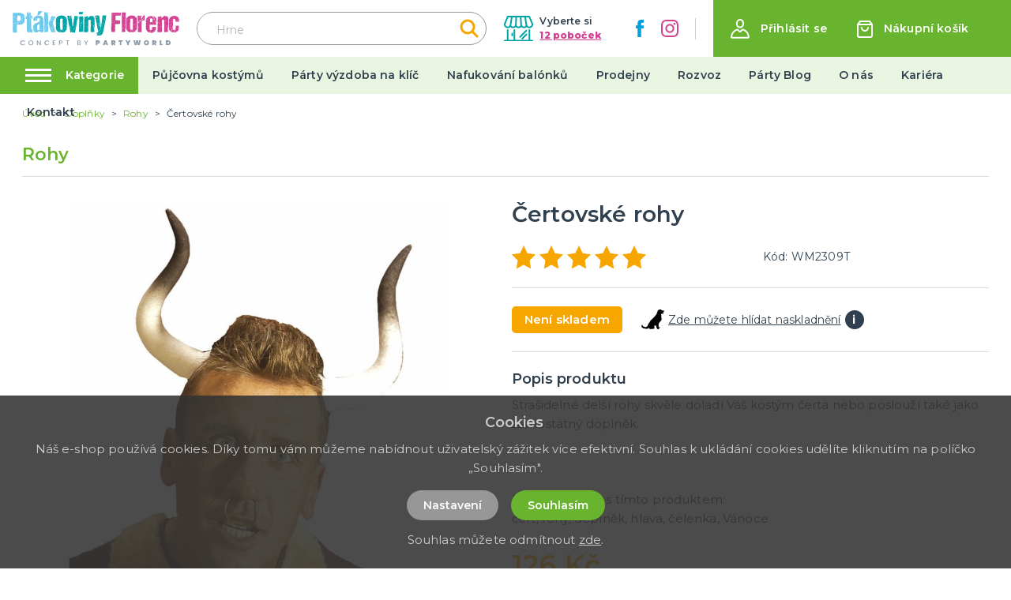

--- FILE ---
content_type: application/javascript; charset=UTF-8
request_url: https://ptakoviny-florenc.cz/_nuxt/70ce70f.js
body_size: 2993
content:
(window.webpackJsonp=window.webpackJsonp||[]).push([[35],{259:function(t,e,n){"use strict";var l={props:{items:{type:Array,default:function(){return[]}}},data:function(){return{}}},r=n(3),component=Object(r.a)(l,(function(){var t=this,e=t.$createElement,n=t._self._c||e;return n("nav",{staticClass:"breadcrumb",attrs:{"aria-label":"breadcrumbs"}},[n("ul",[n("li",{staticClass:"breadcrumb__item"},[n("nuxt-link",{attrs:{to:t.localePath("/"),title:t.$t("website.home")}},[n("span",[t._v(t._s(t.$t("website.home")))])])],1),t._v(" "),t._l(t.items,(function(e,l){return n("li",{key:l,class:"breadcrumb__item"+(""===e.link?" is-active":"")},[""!==e.link?n("nuxt-link",{attrs:{to:t.localePath(e.link)}},[n("span",[t._v(t._s(e.text))])]):n("span",[t._v("\n        "+t._s(e.text)+"\n      ")])],1)}))],2)])}),[],!1,null,null,null);e.a=component.exports},260:function(t,e,n){"use strict";var l={props:{posts:{type:Array,default:function(){return[]}}},data:function(){return{}}},r=n(3),component=Object(r.a)(l,(function(){var t=this,e=t.$createElement,n=t._self._c||e;return n("div",{staticClass:"instagram"},[n("div",{staticClass:"container"},[n("div",{staticClass:"instagram__title-wrapper"},[n("h2",{staticClass:"instagram__title"},[t._v("\n        "+t._s(t.$t("home.instagram"))+"\n        "),n("a",{staticClass:"instagram__title-link",attrs:{href:t.$t("home.instagramLink"),title:t.$t("home.instagramProfile"),target:"_blank"}},[t._v("\n          "+t._s(t.$t("home.instagramProfile"))+"\n        ")])])]),t._v(" "),n("div",{staticClass:"columns is-multiline is-flex"},t._l(t.posts,(function(t,e){return n("div",{key:"instagram_id_"+e,staticClass:"column instagram__column is-6-mobile is-2"},[n("a",{staticClass:"instagram__link",attrs:{href:t.permalink,title:t.caption?t.caption:"image",target:"_blank"}},[n("div",{staticClass:"instagram__image",style:"background-image: url('"+t.media_url+"')"})])])})),0)])])}),[],!1,null,null,null);e.a=component.exports},261:function(t,e,n){"use strict";var l={filters:{truncate:function(t,e){return t.length>e&&(t=t.substring(0,e-3)+"..."),t},makeClass:function(t){return""!==t?"article-card--"+t:""}},props:{type:{type:String,default:function(){return""}},post:{type:Object,default:function(){return{}}}},data:function(){return{}}},r=n(3),component=Object(r.a)(l,(function(){var t=this,e=t.$createElement,n=t._self._c||e;return n("div",{staticClass:"article-card",class:t._f("makeClass")(t.type)},[n("div",{staticClass:"article-card__top"},[n("nuxt-link",{staticClass:"article-card__link",attrs:{to:t.localePath("/blog/"+t.post.id+"/"+t.post.slug),title:t.post.title+" – "+t.$t("general.readMore"),target:"blank"}},[n("img",{staticClass:"article-card__image",attrs:{src:t.post.image?"/img/blog/thumb/"+t.post.image:"/img/noimage-4-3.png",alt:t.post.title,loading:"lazy"}}),t._v(" "),n("h2",{staticClass:"article-card__title",domProps:{textContent:t._s(t.post.title)}})])],1),t._v(" "),t.post.meta_description&&t.post.meta_description.length?n("div",{staticClass:"article-card__perex"},[n("p",{staticClass:"article-card__perex-in"},[t._v("\n      "+t._s(t.post.meta_description)+"\n    ")]),t._v(" "),"big"===t.type?n("div",{staticClass:"article-card__button-wrapper"},[n("nuxt-link",{staticClass:"button is-primary",attrs:{to:t.localePath("/blog/"+t.post.id+"/"+t.post.slug),title:t.post.title+" – "+t.$t("general.readMore"),target:"blank"},domProps:{textContent:t._s(t.$t("general.showArticle"))}})],1):t._e()]):t._e()])}),[],!1,null,null,null);e.a=component.exports},264:function(t,e,n){"use strict";e.a={mixin:{data:function(){return{customFieldIndex:1450}},methods:{getCustomField:function(t,e){return t+"_"+(e+this.customFieldIndex)}}}}},301:function(t,e,n){"use strict";n.r(e);var l=n(2),r=(n(23),n(18),n(6),n(19),n(259)),o=n(261),c=n(260),d=n(264),m={components:{MBreadcrumbs:r.a,MArticleCard:o.a,MInstagram:c.a},mixins:[d.a.mixin],asyncData:function(t){return Object(l.a)(regeneratorRuntime.mark((function e(){var n,l,r,o,c,d,m,_;return regeneratorRuntime.wrap((function(e){for(;;)switch(e.prev=e.next){case 0:if(n=t.$axios,l=t.app,r=t.store,o=t.error,r.state.variables.maintenance){e.next=15;break}return e.prev=2,c=n.$get("/api/info/page/105",{params:{lang:l.i18n.locale}}),d=n.$get("/api/blog/post/latest",{params:{lang:l.i18n.locale,count:2}}),m=n.$get("/api/projectcustoms/instagram").catch((function(t){})),e.next=8,Promise.all([c,d,m]);case 8:return _=e.sent,e.abrupt("return",{page:_[0],blogPosts:_[1],instagramPosts:_[2]});case 12:e.prev=12,e.t0=e.catch(2),o({statusCode:404});case 15:case"end":return e.stop()}}),e,null,[[2,12]])})))()},data:function(){return{page:{text:"",title:"",meta_description:"",meta_title:""},blogPosts:[],instagramPosts:[],deliveryItems:[{title:"Zásilkovna",img:"/img/delivery/zasilkovna.svg",price:"79 Kč",date:"1-2 dny po přijetí platby",payment:"platba převodem"},{title:"Zásilkovna",img:"/img/delivery/zasilkovna.svg",price:"109 Kč",date:"1-2 dny",payment:"platba na dobírku"},{title:"PPL",img:"/img/delivery/ppl.jpg",price:"99 Kč",date:"1-2 dny po přijetí platby",payment:"platba převodem"},{title:"PPL",img:"/img/delivery/ppl.jpg",price:"129 Kč",date:"do 36 hodin",payment:"platba na dobírku"},{title:"Česká pošta",img:"/img/delivery/post.svg",price:"119 Kč",date:"2-3 dny po přijetí platby",payment:"platba převodem"},{title:"Česká pošta",img:"/img/delivery/post.svg",price:"149 Kč",date:"2-3 dny",payment:"platba na dobírku"},{title:"Balíkovna",img:"/img/delivery/balikovna.png",price:"99 Kč",date:"",payment:"platba převodem"},{title:"Balíkovna",img:"/img/delivery/balikovna.png",price:"129 Kč",date:"",payment:"platba na dobírku"},{title:"Osobní odběr",img:"/img/delivery/odber.svg",price:"0 Kč",date:"ihned po potvrzení dostupnosti",payment:"Osobní odběr"}]}},head:function(){return{title:this.page.meta_title,meta:[{hid:"description",name:"description",content:this.page.meta_description},{hid:"title",name:"title",content:this.page.meta_title}]}},computed:{breadcrumbs:function(){var t=[{link:"",text:this.page.title}];return t.push(),t}}},_=n(3),component=Object(_.a)(m,(function(){var t=this,e=t.$createElement,n=t._self._c||e;return n("div",{staticClass:"page__delivery"},[n("div",{staticClass:"page-inside mb-5"},[n("div",{staticClass:"container"},[n("MBreadcrumbs",{attrs:{items:t.breadcrumbs}}),t._v(" "),n("div",{staticClass:"columns is-desktop"},[n("div",{staticClass:"column is-12"},[n("h1",{staticClass:"title has-text-primary is-1 mb-5 mt-4 is-text-transform-uppercase",domProps:{textContent:t._s(t.page.title)}}),t._v(" "),n("div",{staticClass:"columns"},[n("div",{staticClass:"column is-6"},[void 0!==t.page.text?n("div",{staticClass:"content page__delivery-content",domProps:{innerHTML:t._s(t.page.text)}}):t._e(),t._v(" "),n("div",{staticClass:"content page__delivery-content"},[n("hr"),t._v(" "),n("h2",{domProps:{textContent:t._s(t.page.custom_fields[0][t.getCustomField("text",1)].value)}}),t._v(" "),void 0!==t.page.custom_fields[1][t.getCustomField("wysiwyg",2)]?n("div",{staticClass:"content page__delivery-content",domProps:{innerHTML:t._s(t.page.custom_fields[1][t.getCustomField("wysiwyg",2)].value)}}):t._e(),t._v(" "),n("hr"),t._v(" "),n("h2",{domProps:{textContent:t._s(t.page.custom_fields[2][t.getCustomField("text",3)].value)}}),t._v(" "),void 0!==t.page.custom_fields[3][t.getCustomField("wysiwyg",4)]?n("div",{staticClass:"content page__delivery-content",domProps:{innerHTML:t._s(t.page.custom_fields[3][t.getCustomField("wysiwyg",4)].value)}}):t._e(),t._v(" "),n("hr"),t._v(" "),n("h2",{domProps:{textContent:t._s(t.page.custom_fields[4][t.getCustomField("text",5)].value)}}),t._v(" "),void 0!==t.page.custom_fields[5][t.getCustomField("wysiwyg",6)]?n("div",{staticClass:"content page__delivery-content",domProps:{innerHTML:t._s(t.page.custom_fields[5][t.getCustomField("wysiwyg",6)].value)}}):t._e(),t._v(" "),n("hr"),t._v(" "),n("h2",{domProps:{textContent:t._s(t.page.custom_fields[6][t.getCustomField("text",7)].value)}}),t._v(" "),void 0!==t.page.custom_fields[7][t.getCustomField("wysiwyg",8)]?n("div",{staticClass:"content page__delivery-content",domProps:{innerHTML:t._s(t.page.custom_fields[7][t.getCustomField("wysiwyg",8)].value)}}):t._e(),t._v(" "),n("hr"),t._v(" "),n("h2",{domProps:{textContent:t._s(t.page.custom_fields[8][t.getCustomField("text",9)].value)}}),t._v(" "),void 0!==t.page.custom_fields[9][t.getCustomField("wysiwyg",10)]?n("div",{staticClass:"content page__delivery-content",domProps:{innerHTML:t._s(t.page.custom_fields[9][t.getCustomField("wysiwyg",10)].value)}}):t._e(),t._v(" "),n("hr"),t._v(" "),n("h2",{domProps:{textContent:t._s(t.page.custom_fields[10][t.getCustomField("text",11)].value)}}),t._v(" "),void 0!==t.page.custom_fields[11][t.getCustomField("wysiwyg",12)]?n("div",{staticClass:"content page__delivery-content",domProps:{innerHTML:t._s(t.page.custom_fields[11][t.getCustomField("wysiwyg",12)].value)}}):t._e()])]),t._v(" "),n("div",{staticClass:"column is-6"},[n("div",{staticClass:"page__delivery-box"},[t._m(0),t._v(" "),n("h2",{staticClass:"title is-3 has-text-primary has-text-weight-bold is-text-transform-uppercase mb-0"},[t._v("\n                  Dodací podmínky\n                ")]),t._v(" "),n("div",{staticClass:"page__delivery-box-list"},t._l(t.deliveryItems,(function(e,l){return n("div",{key:"deliveryItem_"+l,staticClass:"page__delivery-box-item"},[n("div",{staticClass:"page__delivery-box-item-left"},[n("img",{attrs:{src:e.img,alt:e.title}})]),t._v(" "),n("div",{staticClass:"page__delivery-box-item-right"},[n("span",{staticClass:"page__delivery-box-item-price",domProps:{textContent:t._s(e.price)}}),t._v(" "),e.date&&e.date.length?n("span",{staticClass:"page__delivery-box-item-date",domProps:{textContent:t._s(e.date)}}):t._e(),t._v(" "),n("span",{staticClass:"page__delivery-box-item-payment",domProps:{textContent:t._s(e.payment)}})])])})),0)]),t._v(" "),t._m(1)])])])]),t._v(" "),t.blogPosts&&t.blogPosts.length?n("div",{staticClass:"page__blog-list mt-5"},[n("h2",{staticClass:"title is-1 has-text-primary product__related-title"},[t._v("\n          "+t._s(t.$t("blog.whatsNew"))+"\n        ")]),t._v(" "),n("div",{staticClass:"columns is-multiline"},t._l(t.blogPosts,(function(t,e){return n("div",{key:"article_id_more_"+e,staticClass:"column is-6"},[n("MArticleCard",{attrs:{post:t,type:"big"}})],1)})),0)]):t._e()],1)]),t._v(" "),n("MInstagram",{attrs:{posts:t.instagramPosts}})],1)}),[function(){var t=this,e=t.$createElement,n=t._self._c||e;return n("p",{staticClass:"page__delivery-box-title"},[t._v("\n                  Doprava zdarma při nákupu nad 3000,- Kč.\n                  "),n("br"),t._v("\n                  Uvedené ceny platí pro ČR.\n                ")])},function(){var t=this,e=t.$createElement,n=t._self._c||e;return n("div",{staticClass:"page__delivery-address has-text-centered"},[n("img",{staticClass:"page__delivery-image",attrs:{src:"/img/logo-claim.svg",alt:"PartyWorld"}}),t._v(" "),n("p",{staticClass:"page__delivery-title"},[t._v("\n                  V případě dotazu nás kontaktujte\n                  "),n("br"),t._v("\n                  a my Vám poradíme.\n                ")]),t._v(" "),n("p",{staticClass:"page__delivery-contacts"},[n("a",{attrs:{href:"tel:+420720980920",title:"+420 720 980 920"}},[t._v("+420 720 980 920")]),t._v(" "),n("br"),t._v(" "),n("a",{attrs:{href:"mailto:eshop@partyworld.cz",title:"eshop@partyworld.cz"}},[t._v("eshop@partyworld.cz")])]),t._v(" "),n("ul",{staticClass:"is-flex is-align-items-center is-justify-content-center"},[n("li",{staticClass:"mr-5"},[n("a",{attrs:{href:"https://www.facebook.com/partyworldczech/",title:"Facebook",target:"_blank"}},[n("img",{attrs:{src:"/img/ico-facebook-contact.svg",alt:"Facebook"}})])]),t._v(" "),n("li",{staticClass:"ml-5"},[n("a",{attrs:{href:"https://www.instagram.com/partyworldcz/",title:"Instagram",target:"_blank"}},[n("img",{attrs:{src:"/img/ico-instagram-contact.svg",alt:"Instagram"}})])])])])}],!1,null,null,null);e.default=component.exports}}]);

--- FILE ---
content_type: application/javascript; charset=UTF-8
request_url: https://ptakoviny-florenc.cz/_nuxt/22e3d31.js
body_size: 2366
content:
(window.webpackJsonp=window.webpackJsonp||[]).push([[39],{259:function(t,e,l){"use strict";var o={props:{items:{type:Array,default:function(){return[]}}},data:function(){return{}}},r=l(3),component=Object(r.a)(o,(function(){var t=this,e=t.$createElement,l=t._self._c||e;return l("nav",{staticClass:"breadcrumb",attrs:{"aria-label":"breadcrumbs"}},[l("ul",[l("li",{staticClass:"breadcrumb__item"},[l("nuxt-link",{attrs:{to:t.localePath("/"),title:t.$t("website.home")}},[l("span",[t._v(t._s(t.$t("website.home")))])])],1),t._v(" "),t._l(t.items,(function(e,o){return l("li",{key:o,class:"breadcrumb__item"+(""===e.link?" is-active":"")},[""!==e.link?l("nuxt-link",{attrs:{to:t.localePath(e.link)}},[l("span",[t._v(t._s(e.text))])]):l("span",[t._v("\n        "+t._s(e.text)+"\n      ")])],1)}))],2)])}),[],!1,null,null,null);e.a=component.exports},260:function(t,e,l){"use strict";var o={props:{posts:{type:Array,default:function(){return[]}}},data:function(){return{}}},r=l(3),component=Object(r.a)(o,(function(){var t=this,e=t.$createElement,l=t._self._c||e;return l("div",{staticClass:"instagram"},[l("div",{staticClass:"container"},[l("div",{staticClass:"instagram__title-wrapper"},[l("h2",{staticClass:"instagram__title"},[t._v("\n        "+t._s(t.$t("home.instagram"))+"\n        "),l("a",{staticClass:"instagram__title-link",attrs:{href:t.$t("home.instagramLink"),title:t.$t("home.instagramProfile"),target:"_blank"}},[t._v("\n          "+t._s(t.$t("home.instagramProfile"))+"\n        ")])])]),t._v(" "),l("div",{staticClass:"columns is-multiline is-flex"},t._l(t.posts,(function(t,e){return l("div",{key:"instagram_id_"+e,staticClass:"column instagram__column is-6-mobile is-2"},[l("a",{staticClass:"instagram__link",attrs:{href:t.permalink,title:t.caption?t.caption:"image",target:"_blank"}},[l("div",{staticClass:"instagram__image",style:"background-image: url('"+t.media_url+"')"})])])})),0)])])}),[],!1,null,null,null);e.a=component.exports},261:function(t,e,l){"use strict";var o={filters:{truncate:function(t,e){return t.length>e&&(t=t.substring(0,e-3)+"..."),t},makeClass:function(t){return""!==t?"article-card--"+t:""}},props:{type:{type:String,default:function(){return""}},post:{type:Object,default:function(){return{}}}},data:function(){return{}}},r=l(3),component=Object(r.a)(o,(function(){var t=this,e=t.$createElement,l=t._self._c||e;return l("div",{staticClass:"article-card",class:t._f("makeClass")(t.type)},[l("div",{staticClass:"article-card__top"},[l("nuxt-link",{staticClass:"article-card__link",attrs:{to:t.localePath("/blog/"+t.post.id+"/"+t.post.slug),title:t.post.title+" – "+t.$t("general.readMore"),target:"blank"}},[l("img",{staticClass:"article-card__image",attrs:{src:t.post.image?"/img/blog/thumb/"+t.post.image:"/img/noimage-4-3.png",alt:t.post.title,loading:"lazy"}}),t._v(" "),l("h2",{staticClass:"article-card__title",domProps:{textContent:t._s(t.post.title)}})])],1),t._v(" "),t.post.meta_description&&t.post.meta_description.length?l("div",{staticClass:"article-card__perex"},[l("p",{staticClass:"article-card__perex-in"},[t._v("\n      "+t._s(t.post.meta_description)+"\n    ")]),t._v(" "),"big"===t.type?l("div",{staticClass:"article-card__button-wrapper"},[l("nuxt-link",{staticClass:"button is-primary",attrs:{to:t.localePath("/blog/"+t.post.id+"/"+t.post.slug),title:t.post.title+" – "+t.$t("general.readMore"),target:"blank"},domProps:{textContent:t._s(t.$t("general.showArticle"))}})],1):t._e()]):t._e()])}),[],!1,null,null,null);e.a=component.exports},264:function(t,e,l){"use strict";e.a={mixin:{data:function(){return{customFieldIndex:1450}},methods:{getCustomField:function(t,e){return t+"_"+(e+this.customFieldIndex)}}}}},304:function(t,e,l){"use strict";l.r(e);var o=l(2),r=(l(23),l(18),l(6),l(19),l(259)),n=l(261),c=l(260),d=l(264),m={components:{MBreadcrumbs:r.a,MArticleCard:n.a,MInstagram:c.a},mixins:[d.a.mixin],asyncData:function(t){return Object(o.a)(regeneratorRuntime.mark((function e(){var l,o,r,n,c,d,m;return regeneratorRuntime.wrap((function(e){for(;;)switch(e.prev=e.next){case 0:return l=t.$axios,o=t.app,r=t.error,e.prev=1,n=l.$get("/api/info/page/102",{params:{lang:o.i18n.locale}}),c=l.$get("/api/blog/post/latest",{params:{lang:o.i18n.locale,count:2}}),d=l.$get("/api/projectcustoms/instagram").catch((function(t){})),e.next=7,Promise.all([n,c,d]);case 7:return m=e.sent,e.abrupt("return",{page:m[0],blogPosts:m[1],instagramPosts:m[2]});case 11:e.prev=11,e.t0=e.catch(1),r({statusCode:404});case 14:case"end":return e.stop()}}),e,null,[[1,11]])})))()},data:function(){return{page:{text:"",title:"",meta_description:"",meta_title:""},blogPosts:[],instagramPosts:[]}},head:function(){return{title:this.page.meta_title,meta:[{hid:"description",name:"description",content:this.page.meta_description},{hid:"title",name:"title",content:this.page.meta_title}]}},computed:{breadcrumbs:function(){var t=[{link:"",text:this.page.title}];return t.push(),t}}},_=l(3),component=Object(_.a)(m,(function(){var t=this,e=t.$createElement,l=t._self._c||e;return l("div",{staticClass:"page__party-decoration"},[l("div",{staticClass:"page-inside mb-5"},[l("div",{staticClass:"container"},[l("MBreadcrumbs",{attrs:{items:t.breadcrumbs}}),t._v(" "),l("div",{staticClass:"columns is-desktop"},[l("div",{staticClass:"column is-12"},[l("h1",{staticClass:"title has-text-primary is-1 mb-5 mt-4 is-text-transform-uppercase",domProps:{textContent:t._s(t.page.title)}}),t._v(" "),l("div",{staticClass:"columns"},[l("div",{staticClass:"column is-6"},[l("div",{staticClass:"content page__party-decoration-content"},[l("h2",{domProps:{textContent:t._s(t.page.custom_fields[0][t.getCustomField("text",15)].value)}}),t._v(" "),void 0!==t.page.custom_fields[1][t.getCustomField("wysiwyg",16)]?l("div",{staticClass:"mb-5",domProps:{innerHTML:t._s(t.page.custom_fields[1][t.getCustomField("wysiwyg",16)].value)}}):t._e(),t._v(" "),l("hr"),t._v(" "),l("h2",{domProps:{textContent:t._s(t.page.custom_fields[2][t.getCustomField("text",17)].value)}}),t._v(" "),void 0!==t.page.custom_fields[3][t.getCustomField("wysiwyg",18)]?l("div",{staticClass:"mb-5",domProps:{innerHTML:t._s(t.page.custom_fields[3][t.getCustomField("wysiwyg",18)].value)}}):t._e(),t._v(" "),l("hr"),t._v(" "),l("h2",{domProps:{textContent:t._s(t.page.custom_fields[4][t.getCustomField("text",19)].value)}}),t._v(" "),void 0!==t.page.custom_fields[5][t.getCustomField("wysiwyg",20)]?l("div",{staticClass:"mb-5",domProps:{innerHTML:t._s(t.page.custom_fields[5][t.getCustomField("wysiwyg",20)].value)}}):t._e(),t._v(" "),l("hr"),t._v(" "),l("h2",{domProps:{textContent:t._s(t.page.custom_fields[6][t.getCustomField("text",21)].value)}}),t._v(" "),void 0!==t.page.custom_fields[7][t.getCustomField("wysiwyg",22)]?l("div",{staticClass:"mb-5",domProps:{innerHTML:t._s(t.page.custom_fields[7][t.getCustomField("wysiwyg",22)].value)}}):t._e()]),t._v(" "),l("div",{staticClass:"page__party-decoration-box"},[l("h2",{staticClass:"title is-3 has-text-primary has-text-weight-bold is-text-transform-uppercase mb-5",domProps:{textContent:t._s(t.page.custom_fields[8][t.getCustomField("text",23)].value)}}),t._v(" "),void 0!==t.page.custom_fields[9][t.getCustomField("wysiwyg",24)]?l("div",{staticClass:"mb-5",domProps:{innerHTML:t._s(t.page.custom_fields[9][t.getCustomField("wysiwyg",24)].value)}}):t._e(),t._v(" "),l("ul",[void 0!==t.page.custom_fields[10][t.getCustomField("wysiwyg",25)]?l("li",{domProps:{innerHTML:t._s(t.page.custom_fields[10][t.getCustomField("wysiwyg",25)].value)}}):t._e(),t._v(" "),void 0!==t.page.custom_fields[11][t.getCustomField("wysiwyg",26)]?l("li",{domProps:{innerHTML:t._s(t.page.custom_fields[11][t.getCustomField("wysiwyg",26)].value)}}):t._e(),t._v(" "),void 0!==t.page.custom_fields[12][t.getCustomField("wysiwyg",27)]?l("li",{domProps:{innerHTML:t._s(t.page.custom_fields[12][t.getCustomField("wysiwyg",27)].value)}}):t._e(),t._v(" "),void 0!==t.page.custom_fields[13][t.getCustomField("wysiwyg",28)]?l("li",{domProps:{innerHTML:t._s(t.page.custom_fields[13][t.getCustomField("wysiwyg",28)].value)}}):t._e()])])]),t._v(" "),l("div",{staticClass:"column is-6 is-offset-1-widescreen is-5-widescreen"},[l("img",{staticClass:"page__party-decoration-top-image",attrs:{src:"/img/vyzdoba-na-klic.jpg",alt:t.page.title}}),t._v(" "),l("div",{staticClass:"page__party-decoration-address has-text-centered"},[l("img",{staticClass:"page__party-decoration-image",attrs:{src:"/img/logo-claim.svg",alt:"PartyWorld"}}),t._v(" "),void 0!==t.page.custom_fields[14][t.getCustomField("wysiwyg",102)]?l("div",{staticClass:"mb-5",domProps:{innerHTML:t._s(t.page.custom_fields[14][t.getCustomField("wysiwyg",102)].value)}}):t._e()]),t._v(" "),l("div",{staticClass:"page__party-decoration-branches-box"},[void 0!==t.page.custom_fields[15][t.getCustomField("textarea",103)]?l("div",{staticClass:"mb-5",domProps:{innerHTML:t._s(t.page.custom_fields[15][t.getCustomField("textarea",103)].value)}}):t._e(),t._v(" "),l("nuxt-link",{staticClass:"page__party-decoration-branches-box-link is-underlined",attrs:{to:t.localePath("/prodejny"),title:"Zobrazit seznam poboček"},domProps:{textContent:t._s("Zobrazit seznam poboček")}})],1)])])])]),t._v(" "),t.blogPosts&&t.blogPosts.length?l("div",{staticClass:"page__blog-list mt-6"},[l("h2",{staticClass:"title is-1 has-text-primary product__related-title"},[t._v("\n          "+t._s(t.$t("blog.whatsNew"))+"\n        ")]),t._v(" "),l("div",{staticClass:"columns is-multiline"},t._l(t.blogPosts,(function(t,e){return l("div",{key:"article_id_more_"+e,staticClass:"column is-6"},[l("MArticleCard",{attrs:{post:t,type:"big"}})],1)})),0)]):t._e()],1)]),t._v(" "),l("MInstagram",{attrs:{posts:t.instagramPosts}})],1)}),[],!1,null,null,null);e.default=component.exports}}]);

--- FILE ---
content_type: image/svg+xml
request_url: https://ptakoviny-florenc.cz/img/logo-florenc-no-claim.svg
body_size: 57370
content:
<svg xmlns="http://www.w3.org/2000/svg" width="387" height="57.098" viewBox="0 0 387 57.098"><g transform="translate(-25.6 -13.3)"><path d="M26.369,59.41h0l-.385-.192v-.577h0v-.577h0V57.3h.192v-.769s.577-.577.961-.577h0a.188.188,0,0,0-.192-.192.188.188,0,0,1-.192.192h-.384l-.577-.577h0v-1.73h0c0-.384.577-.384.577-.577v-.192c-.385.192-.385,0-.385-.192V52.3c0-.385-.385-.385-.385-.769V49.605h.192v-1.73h0v-.961c.192,0,0-.385.385-.385h.192c0-.385,0-.192-.192-.769,0,0-.385,0-.385-.192h0V42.3h0v-.577c-.192,0,0-.192,0-.192v-.769c0-.192.192-.385.192-.577s0-.192-.192-.385v-.961c.192,0,0-.192,0-.192v-.769a2.739,2.739,0,0,1,.385-.769h0l-.385-.385v-.577h.192v-.769c.192,0,0-.192,0-.192a.706.706,0,0,0-.192-.577v-.769c.192-.192.192-.192.192-.385,0-.385-.192-.577-.192-.961V31.149h0v-.577c-.192,0,0-.192,0-.192,0-.385.385-.385.385-.577s0-.385-.192-.385V27.5h-.192V26.92c.192,0,0-.192,0-.192v-.961h0l.192-.192V24.42c0-.192-.192-.385-.192-.577,0-.577.385-.961.385-1.346V21.344l-.192-.192V19.614s.577-.577.577-.769-.385,0-.385-.192v-.769h-.192V16.73l-.192-.192h0a6.167,6.167,0,0,1,.961-.577h2.115c.192,0,.192.192.577.192.192,0,.192-.192.385-.192a.671.671,0,0,0,.385.192c.192,0,.192-.192.384-.192h3.076l.384-.192.192.192h.577c0,.192.192.192.384.192a.188.188,0,0,0,.192-.192h.769v-.192H37.52v-.192H38.1c0,.192.192,0,.192,0h1.538c.192,0,.577.385.769.385h.769a.192.192,0,1,1,.384,0h1.922v.192h.961c0,.192.769.384.961.384h.385c.192,0,.192,0,.384.192h.769c.192,0,.192.384.192.384h.961c.192.577,3.653,2.115,3.653,3.268v.192h0c.384.385.769,1.346,1.153,1.538v.192c0,.577-.769.385-.769.961,0,.192,0,.192.192.192s.192-.192.384-.192c.384,0,.577.577.577.961-.385.192-.385.385-.385.577V25c.192,0,.577.192.577.385s-.192.192-.192.577c0,.192,0,.769.192.769v1.346c0,.192.192.385.192.577s0,.385-.384.385V29.8c0,.192,0,.192.192.385v2.5a8.326,8.326,0,0,0-.192.961v.192c0,.192-.192.192-.192.385v.192l-.192.385v.769l-.192.192v.769c-.192,0-.192.961-.577,1.154v.577c-.192,0-.192.385-.577.577l-.577.577c0,.385-.385.385-.385.769l-.769.769c-.385,0-.769.577-1.154.577H48.67c-.192,0-1.538.961-1.923,1.154l-.192.192h-.769l-.192.192h0c-.192,0-.192-.192-.384-.192s-.385.385-.769.385c-.192,0-.385-.192-.577-.192-.384,0-.577.385-.961.385H42.71l-.385-.385c-.192-.192,0-.192-.192-.192,0,0-.384.385-.577.385H40.4l-.192-.192h-.769l-.192.192h-.769v.192a4.361,4.361,0,0,1-.769-.192v-.577H37.52c0,.192-.769.769-.769.769h-.769c-.192,0-.384.769-.384.961v1.73h0L35.4,45.76h-.192v.769c.192,0,.577,0,.577.385,0,.192-.192.192-.385.192h0a.413.413,0,0,1,.385.384v1.154c0,.192.192.192.192.385l-.192.192v.769a.188.188,0,0,1-.192.192c-.192,0-.192-.192-.192-.385H35.02v.385c.192,0,.192.384.384.384H35.6a.188.188,0,0,1,.192.192v.961h0v.961l-.192.192h0c0,.192.192.192.192.385V54.6L35.6,54.8h0l.192.384v.577h0V57.1a.188.188,0,0,0-.192.192c0,.192.192.577.192.769V61.14H34.636a.188.188,0,0,1-.192.192h-.384c-.192,0-.192.192-.385.192H32.521c0,.192-.577.192-.769.192s-.192-.192-.385-.192a1.937,1.937,0,0,0-.577.192H28.868l-.384-.577c-.192,0-.192.385-.385.385H26.753c0-.192-.961-.192-.961-.961A6.32,6.32,0,0,0,26.369,59.41Zm.385-33.836h0c-.192-.385-.385-.577-.385-.961-.192,0-.192,0-.192.192S26.561,25.574,26.754,25.574Zm-.577,23.07Zm.192-22.686h0Zm0,6.152h.192v-.192A.188.188,0,0,0,26.369,32.11Zm0,2.115h.385v-.385C26.369,33.841,26.369,34.033,26.369,34.225Zm.577,8.459V42.3c-.192,0-.192-.192-.385-.192s-.192,0-.192.192C26.369,42.684,26.754,42.684,26.946,42.684Zm-.577,6.537h0v-.192h0Zm0-12.689h.192V36.34h-.192Zm0,3.076h.385v-.192S26.369,39.416,26.369,39.608Zm0,.961h.192v-.385h-.192Zm0,.769h.385a.188.188,0,0,0-.192-.192h-.192Zm.961,5.383v-.192h-.385C26.754,46.721,27.138,46.721,27.33,46.721ZM26.946,20.96Zm.192,22.686h.192v-.192h-.192Zm0,11.535c.192,0,.192-.192.192-.384h-.192Zm.385,3.461c.192,0,.385-.769.385-.961-.385,0-.385.384-.769.384C27.138,58.064,27.33,58.641,27.523,58.641Zm0,.961a.413.413,0,0,0-.385-.384c-.192,0-.192,0-.192.192A.949.949,0,0,0,27.523,59.6Zm-.385-28.261h.192l-.192-.192h0Zm0,16.534Zm.192-32.3Zm0,6.537Zm0,14.034h0v-.192h0Zm0,16.341h0V52.3h0Zm.192-23.455h.385a.192.192,0,0,0-.385,0Zm0,10c.192,0,.192-.192.192-.385h-.192Zm0,.961h.192c0-.192,0-.385-.192-.385h0Zm.384,1.923a1.936,1.936,0,0,0,.192.577l.385-.385v-.192c-.192,0-.769,0-.769-.192,0-.385.385-.192.385-.385H27.33a.188.188,0,0,0-.192.192C27.523,41.531,27.907,41.723,27.907,41.915Zm-.384-10.574c.192,0,.385,0,.385-.192C27.715,31.149,27.523,31.149,27.523,31.341Zm0,2.692h.192v-.385C27.715,33.456,27.523,33.841,27.523,34.033Zm.192-16.918h0v-.192h0Zm0,3.653h0Zm0,17.3h.192v-.192h-.192Zm0,7.113c.192,0,.192-.192.192-.385l.385-.192h0c-.192,0-.385-.192-.577-.192h0v.769Zm0,1.346Zm0-2.5h.769l.192-.192v-.385a.188.188,0,0,0-.192-.192h-.192C27.907,43.645,27.715,43.645,27.715,44.03Zm0-26.723Zm0,37.1Zm0,1.153Zm.192-27.3c.192,0,.385,0,.385-.192h-.385ZM28.1,52.1h0V51.72h0Zm0-12.3a.413.413,0,0,0,.385-.385S28.1,39.608,28.1,39.8Zm0-5.383h0v-.192h0Zm.385,26.338h0l.192-.577h-.385C28.1,60.179,28.292,60.756,28.484,60.756Zm1.346-34.8c.192,0,.192-.385.192-.577,0-.385-.769-.961-1.154-.961-.192,0-.385,0-.385.192V24.8l.577.577C29.445,25.382,29.445,25.958,29.83,25.958ZM28.484,27.5Zm.384,19.033V45.76c-.192,0-.385.385-.385.577S28.676,46.529,28.868,46.529Zm-.192-29.222Zm0,11.535h0Zm0,19.61Zm.192-1.346Zm0,3.076a.413.413,0,0,0,.385-.385C28.868,49.605,28.868,49.8,28.868,50.182Zm0-34.99Zm.192,25.569c.192,0,.577-.192.577-.385l-.192-.192C29.061,39.993,29.061,40.569,29.061,40.762Zm0-10.382Zm0,12.5c.192,0,.385,0,.385-.192a.671.671,0,0,0-.385-.192h-.192v.384Zm0,16.918h0V59.6h0Zm.192-43.449h.577a.188.188,0,0,0-.192-.192C29.253,16.154,29.253,16.154,29.253,16.346Zm.385,6.344a1.936,1.936,0,0,0-.192-.577.188.188,0,0,0-.192.192A.413.413,0,0,0,29.637,22.69Zm-.385,9.42h0v-.192h0Zm.192,4.614c.192,0,.385-.385.385-.769-.192,0-.769.192-.769.385C29.253,36.532,29.253,36.724,29.445,36.724Zm-.192,1.346h0Zm0,10c.385,0,1.154-.385,1.154-.961A1.247,1.247,0,0,0,29.253,48.067Zm0-.961Zm0,6.152Zm.192,5.768v-.192h-.192C29.253,59.025,29.253,59.025,29.445,59.025Zm-.192-8.075Zm.192-26.723c.192,0,.769-.192.769-.385s0-.385-.192-.385c0,0-.385.577-.577.577Zm0,2.307Zm.192,6.921h0Zm0,18.648h0l.192-.192h-.192Zm.577-.961v-.384H29.83C29.83,50.951,29.83,51.143,30.214,51.143Zm-.385-30.76.385-.192H29.83Zm0,9.036h0v-.192h0Zm.385,12.112v-.192h-.192C29.83,41.338,30.022,41.531,30.214,41.531Zm-.192-10.766h0Zm0,15.188Zm0,8.459h0Zm0-31.721h0V22.5h0Zm.192,7.69V30a.188.188,0,0,0-.192.192Zm-.192,6.152Zm0,7.69Zm0,2.307h0Zm0,2.307Zm.192,4.422Zm0,3.268h0v-.192h0Zm.769-27.3v-.192L30.6,28.65h-.192A.614.614,0,0,0,30.983,29.227Zm-.577,14.034h0v-.192h0Zm.769,2.115c0-.384-.385-.577-.769-.577C30.406,45.183,30.6,45.376,31.175,45.376Zm-.385-7.306v-.577c-.192,0-.385,0-.385.192S30.791,38.07,30.791,38.07Zm-.384.961a.413.413,0,0,0,.385-.385A.413.413,0,0,0,30.406,39.031Zm0,15.38a1.937,1.937,0,0,0,.577-.192C30.791,54.219,30.406,54.219,30.406,54.411Zm0,1.346h0v-.192h0ZM30.6,24.8Zm.192,1.154h.385v-.577H30.6C30.6,25.766,30.791,25.574,30.791,25.958Zm-.192.961h0l.192-.192H30.6Zm0,13.073c.385,0,.385-.385.769-.385h.385c.192,0,.192,0,.385-.192v-.577l.192-.192h.577a.188.188,0,0,1-.192-.192c0-.192.384-.192.384-.577-.961,0-1.538,1.73-2.5,1.538v.577Zm.192-18.072h0v-.192h0Zm.192,36.528h.192v-.577a.413.413,0,0,0-.385-.384v.192h0v.769Zm0-12.3Zm.385-11.92v-.192h-.192C30.983,34.033,31.175,34.225,31.368,34.225Zm-.192,20.186h0v-.192h0Zm0-22.109h0V32.11h0Zm0,9.036h0v-.192h0Zm.192-24.224c.192,0,.192-.192.192-.384h-.192Zm0,4.23h.192v-.192h-.192Zm0,3.076h0v-.192h0Zm0,25.569h0l.577-.385v-.192A.614.614,0,0,0,31.368,49.99Zm.384-30.76v-.192H31.56C31.56,19.23,31.56,19.23,31.752,19.23Zm-.192,7.306h.577c0-.192.961-.385,1.154-.385a.413.413,0,0,0-.385-.385h-.769c-.192,0-.192.192-.577.192v.577Zm0,20.186a.413.413,0,0,0,.385-.385A.413.413,0,0,0,31.56,46.721Zm0,.961Zm0-17.495c.192,0,.192-.192.192-.385Zm.384,24.8c0-.192,0-.385-.192-.385C31.752,54.8,31.752,54.988,31.944,54.988Zm-.192-29.607Zm0,23.262h0v-.192h0Zm.385-27.492v-.385h-.192C31.944,20.96,31.944,21.152,32.137,21.152Zm-.192,13.073V34.8l.192.192h0c0-.192.192-.384.192-.577s0-.192-.385-.192Zm0,3.076h.192c0-.192,0-.192-.192-.192Zm0,3.653h.192v-.192l-.192.192Zm0,4.037h.192a.188.188,0,0,0-.192-.192Zm0-21.148c.385,0,.385-.192.385-.385C32.329,23.459,31.944,23.651,31.944,23.844ZM32.521,42.3v-.385h-.384A.413.413,0,0,0,32.521,42.3Zm-.192-10.766h0v-.385h0Zm0,4.614h.384l.192-.192h0c0-.192-.577-.385-.769-.385v.577Zm0,8.075Zm0,5.575h0Zm0,3.653h0v-.192h0Zm0-36.528Zm0,11.343Zm0,9.228h0Zm0,2.884h.192c0-.192,0-.384-.192-.384h0Zm0,3.076Zm.192,1.154h.385c0-.385-.192-.385-.577-.385A.671.671,0,0,1,32.521,44.607Zm-.192,2.884h0Zm.577-19.8h0a.671.671,0,0,1,.385-.192h0V26.92c-.385,0-.192,0-.577.192V27.3C32.521,27.5,32.521,27.689,32.906,27.689Zm-.384.769Zm.192,19.994h.192c0-.192,0-.192-.192-.192h0Zm.192,4.422H33.1v-.192C33.1,52.489,32.906,52.681,32.906,52.873Zm0-37.489H33.1s0-.385-.192-.385Zm0,27.492a.614.614,0,0,0,.577-.577H33.1C33.1,42.684,32.906,42.684,32.906,42.876Zm0,9.228Zm0,1.154h0Zm.385-2.884V49.99H33.1C33.1,50.182,33.1,50.374,33.29,50.374ZM33.1,18.268h0Zm0,3.461h0v-.385h0Zm0,14.034Zm0,1.923h.192l-.192-.192Zm.961,20.186h.385l.192-.192V57.3l-.192.192h-.385v-.577h-.577a.413.413,0,0,0,.384.385h.192C33.675,57.487,34.059,57.68,34.059,57.872Zm-.384-19.8v-.192H33.29Zm-.384,7.306h.192v-.192H33.29Zm0,7.882Zm.192-9.8v.577c0,.192.577.192.577.192v-.961S33.482,43.261,33.482,43.453Zm.192-27.3h.192v-.192h-.192Zm.192,21.34a.413.413,0,0,0,.385-.384A.413.413,0,0,0,33.867,37.493Zm.192,1.538h0v-.192h0Zm.385,11.151c0-.192,0-.577-.385-.577V49.8C34.059,50.182,34.251,50.182,34.444,50.182Zm-.385,5h.385v-.192h-.385Zm0-25.954h.385l-.192-.192A.188.188,0,0,0,34.059,29.227ZM35.4,55.18v-.769l-.192-.192H34.059C34.059,54.6,34.828,55.18,35.4,55.18ZM34.059,33.264h.192v-.192h-.192Zm0,12.112h0Zm0,10.766h0v-.192h0Zm.961,3.845h.192c0-.385.384-.385.384-.769H35.4l-.385-.385h0c0-.384.385,0,.385-.384-.385,0-.385.192-.577.192h-.192c0,.577-.192.385-.192.961,0,.192,0,.192.192.385C34.636,59.794,34.636,59.987,35.02,59.987Zm-.769-43.833h0Zm0,7.5h0v-.192h0Zm.961,17.11c.192,0,.192.577.192.577H35.6a.867.867,0,0,0,.577-.577v-.192H35.6L35.02,39.8v-.192c-.192,0-.961.192-.961.385,0,.384.384.192.192.769h.961ZM34.251,32.3c.192,0,.384-.385.384-.577C34.444,31.726,34.251,31.918,34.251,32.3Zm.769,16.918h0v-.385c-.384,0-.384-.385-.769-.385v.192Zm-.577,2.307v1.153a8.327,8.327,0,0,0,.961-.192h.384c0-.192-.577-.769-.577-.961v-.192c0-.192-.192-.192-.192-.577h0C35.02,51.335,34.444,51.335,34.444,51.528Zm0-4.23c.192,0,.384,0,.384-.192C34.636,47.106,34.444,47.106,34.444,47.3Zm0,9.613Zm.192-19.225h0Zm0,.769ZM36.751,34.8a2.818,2.818,0,0,1,.769.385h.192c.384,0,.577-.385.961-.385.192,0,.192.192.577.192h.577l.192-.192h1.346c.192-.192.385-.577.769-.385l.961-.961a.413.413,0,0,1,.385-.385V32.3h.192v-.961c0-.192.384-.385.577-.385v-.192c0-.192,0-.385-.192-.385V29.8c.192,0,.192-.577.192-.769,0,0,0-.385-.192-.192V26.92c-.192,0,0-.385-.192-.385V25.382c0-.192,0-.192-.192-.385V24.42A16.811,16.811,0,0,1,42.134,22.5h-.577l-.192-.192H40.6v-.192h-.577a.188.188,0,0,0-.192-.192c-.192,0-.192.192-.384.192H37.327c-.192,0-.961,0-.961.384,0,.192.192.192.192.385a.188.188,0,0,1-.192.192v.769c-.192,0-.192.385-.192.385v.384c.192,0,0,.192,0,.192v.385s0,.385.192.192v1.346c0,.192-.385.384-.385.577h0l.192.192v.961l-.577.577h-.384a.188.188,0,0,0,.192.192c.192,0,.192-.192.384-.192h0l.577.577c0,.192-.192.192-.192.384s.192.192.192.385l-.192.385v.769h0c0,.192-.192.192-.192.385v.961c0,.192.192.192.192.385s-.192.192-.192.385v.192c.385.192.577.385.385.961h.384Zm-1.923-1.153h0Zm.961,3.268s0-.385-.192-.385H35.02v.192C35.4,36.724,35.4,36.917,35.789,36.917ZM35.6,43.261c0-.192-.384-.192-.577-.192C35.02,43.261,35.4,43.261,35.6,43.261Zm-.384-11.535Zm0,24.224ZM35.6,15.577a.188.188,0,0,0,.192-.192h-.577A.671.671,0,0,0,35.6,15.577Zm-.384,2.884h0Zm0,9.613ZM35.4,24.8Zm.192-3.461h0v-.192h0Zm.577,15.188h0a1.635,1.635,0,0,1,.961-.577v-.192s-.384-.385-.577-.385h-.192s-.577.385-.577.577S35.982,36.532,36.174,36.532Zm0-20.763.192-.192h-.192Zm0,22.686.192-.385a.188.188,0,0,0-.192-.192Zm.384,3.268h0c.192,0,.769,0,.769-.192,0-.385-.385-.385-.577-.385h-.192a.188.188,0,0,0-.192.192C36.366,41.915,36.751,40.954,36.558,41.723Zm-.192-24.031Zm0,.769h.192a.188.188,0,0,0-.192-.192Zm0,20.186Zm.192,1.538.769.577h0l.192-.192v-.192h0s.385,0,.385-.192h.769c0-.192.192,0,.192,0h.192v-.577a.188.188,0,0,1,.192-.192H40.4c.192-.192.385-.192.385-.577-.385,0-.385.385-.769.385a.188.188,0,0,1-.192-.192c0-.192.192-.192.192-.385a.192.192,0,0,1,0-.385h0a1,1,0,0,1-.769-.385h-.192s-.384.385-.384.577.192.192.192.385-.384.385-.577.385c0,.192,0,.769-.384.769-.577,0-.385-1.73-1.346-1.73,0,.192.192.192.192.577,0,.192,0,.385-.385.192h0c0,.192.192.192.192.385s0,.192-.192.192-.192-.192-.384-.192v.769Zm.192-23.839h0v-.385h0Zm0,20.763h0Zm.192-19.033a.614.614,0,0,0,.577-.577A.51.51,0,0,0,36.943,18.076Zm.769-1.923v-.385h-.577C37.52,15.769,37.52,16.154,37.712,16.154Zm-.577,4.614ZM38.1,17.5c0-.192-.192-.192-.192-.385s.961-.192.961-.769c-.385,0-.961.385-.961.769C37.9,17.307,37.9,17.5,38.1,17.5ZM37.9,35.571h.384v-.192Zm.577.961V36.34H38.1C38.1,36.532,38.289,36.532,38.481,36.532Zm0-16.534v-.192h-.192A.188.188,0,0,0,38.481,20Zm-.192.769c.385,0,.385-.385.385-.577C38.289,20.191,38.289,20.575,38.289,20.768Zm.192,15.188h0Zm.192-17.879c.192,0,.192-.192.192-.385s0-.192-.192-.192v.577Zm.769,22.878a.413.413,0,0,0-.385-.385c-.192,0-.192,0-.192.192C38.865,41.146,39.25,40.954,39.442,40.954ZM39.25,15Zm.192,5.575h0v-.192h0Zm.577-4.037v-.384l-.192.192Zm0,3.076h0l.192-.192h-.192Zm0,1.73c.192,0,.577-.192.577-.385C40.4,20.96,40.019,20.96,40.019,21.344Zm.577-.769a.188.188,0,0,0,.192-.192h0L40.4,20h-.192S40.211,20.575,40.6,20.575ZM40.4,17.307h0Zm.769,20.186v-.384H40.98A.671.671,0,0,0,41.172,37.493Zm0-21.34h0v-.192h0Zm0,19.033Zm.192,1.73c.192,0,.192-.192.577-.192h0v-.192c0-.192.192-.192.192-.385a4.934,4.934,0,0,0-.961.385C41.172,36.724,41.172,36.917,41.365,36.917ZM42.9,18.653a.614.614,0,0,0-.577-.577c-.192,0-.192,0-.192.192S42.71,18.653,42.9,18.653Zm-.384,3.268c.192,0,.192,0,.192-.192a.192.192,0,1,0-.192.192Zm0,14.227Zm0,2.884h0ZM42.9,17.5c.192,0,.192-.192.192-.385H42.9Zm0,5.768h.192c0-.192-.192-.192-.192-.385s0-.192.192-.192,0,.192.385.192v-.577c-.385,0-.385.192-.577.192Zm0,12.3c0,.385.384.385.577.385h.192l.192-.192A1.235,1.235,0,0,0,42.9,34.8v.769Zm0,2.307v.385c0,.192.192.192.384.192v-.961C43.095,37.686,42.9,37.686,42.9,37.878Zm.192-16.341h.577c0-.192.384,0,.384-.385-.192,0-.192.192-.384.192-.385,0-.192-.385-.385-.385h-.192Zm.192,15.957.385-.192v-.577c-.192,0-.769.192-.769.385C43.095,37.3,43.095,37.493,43.287,37.493Zm-.192,3.461c.385,0,1.346-.385,1.346-.961-.192,0-.192.192-.385.192s-.192-.192-.577-.192h-.192C43.479,40.762,43.095,40.377,43.095,40.954Zm.192-24.031h0l.192-.192h-.192Zm0,3.268Zm.769-4.23c0-.192,0-.384-.384-.384a.188.188,0,0,0-.192.192C43.479,15.961,43.864,15.961,44.056,15.961Zm-.384,3.845c.192,0,.384,0,.384-.192a.413.413,0,0,0-.384-.384h0Zm.384-2.307v-.385h-.384A.413.413,0,0,0,44.056,17.5Zm-.384,1.154Zm.961,7.5h.192c.192-.192.961-.769.961-1.154h-.769v.385c0,.192,0,.192-.192.192a.413.413,0,0,1-.384-.385h-.577a.188.188,0,0,0-.192.192v.192C44.248,26.151,44.441,26.151,44.633,26.151Zm-.577.385h0Zm0,7.882h0Zm.192-11.92h.192v-.192Zm.577,8.075h0c.385,0,.577-.769.577-.961-.192,0-.961.192-.961.577Zm-.384,2.692h.192v-.385C44.441,32.879,44.441,33.072,44.441,33.264Zm.577,8.651c0-.385-.192-.385-.577-.385C44.441,41.723,44.633,41.915,45.017,41.915Zm0-21.724v-.577h-.385C44.633,20,44.633,20.191,45.017,20.191Zm-.385.577Zm.385,17.3.384-.385h-.577C44.633,37.493,44.825,38.07,45.017,38.07Zm-.192-19.994h0v-.192h0Zm0,3.461h0v-.192h0Zm.192,7.306c.384,0,.384-.769.384-.769-.384,0-.577,0-.577.385Zm0-12.3h0v-.192h0Zm.192,6.152h.577v-.769h0l-.384.385v.384Zm0,11.727h.577c0-.385-.192-.385-.192-.769h0C45.4,33.648,45.21,34.225,45.21,34.417Zm0-2.884c0,.192.769.192.961.192a.188.188,0,0,0-.192-.192v-.769l.192-.192h.192c.192,0,.192-.577.192-.769h-.769c0,.385-.192.961-.769.961v.769Zm0,1.346h0ZM45.4,20.191Zm.192-2.115c.192,0,.192-.385.385-.385s.192.192.577.192v-.577c-.384,0-.577.192-.961.385Zm0,2.692h0v-.385h0Zm.192,6.729Zm.769-7.306c.192,0,.385-.577.385-.769v-.385l.384-.385v-.192c-.384,0-.192.385-.577.385-.192,0-.385-.192-.769-.192v.769C46.171,19.614,45.979,20.191,46.555,20.191Zm-.577,9.228c.577,0,1.346-.961,1.346-1.346C46.748,27.881,45.979,28.842,45.979,29.419Zm.192-5.191h0v-.385h0Zm.192-2.307h.192v-.192C46.363,21.537,46.363,21.729,46.363,21.921Zm0,19.417h0v-.192h0Zm0-9.42Zm.192-11.535Zm0,12.689Zm.192,1.73h.769c0-.192.192-.192.192-.385,0-.385-.577-1.154-.961-1.154,0,.385.192.385.192.577C46.94,34.417,46.748,34.225,46.748,34.8Zm.961-2.115c.192,0,.384,0,.384-.192s-.192-.192-.384-.192h-.961C46.748,32.687,47.517,32.687,47.709,32.687Zm-.769-9.42h0Zm0,1.538h.384v-.192H46.94Zm0,16.341h.192c0-.192,0-.385-.192-.385Zm.192-19.8h0v-.192h0Zm.192,5.191a.188.188,0,0,0,.192-.192c0-.192-.385-.385-.577-.385C47.132,25.958,47.324,26.535,47.324,26.535Zm-.192,10.574Zm0,3.076.385.385h.192c.192,0,.384,0,.384-.192s-.192-.384-.192-.577v-.192c0-.192-.769.384-.769.577Zm.385-9.228H47.9v-.192S47.517,30.765,47.517,30.957Zm.192-6.729h.384c0-.192,0-.577-.192-.577h0v.577Zm.384-5c.192,0,.192-.192.192-.385,0,0,0-.385-.192-.385h-.577C47.709,18.845,47.9,19.23,48.093,19.23Zm0,4.23Zm0,10.574Zm.769-15.572v-.192h-.577A1.936,1.936,0,0,0,48.862,18.461ZM48.67,29.034h.577c0-.192-.192-.961-.385-.961s-.192.192-.384.192v.192A.368.368,0,0,0,48.67,29.034Zm-.192,7.5V36.34h-.192Zm0-12.3h.769v-.577h0v-.385h0l-.577.192v.385C48.478,24.036,48.478,24.036,48.478,24.228Zm.192,8.651v-.192h-.192Zm-.192,5.191Zm.192.961c.192,0,.192-.385.192-.577A.949.949,0,0,0,48.67,39.031Zm.192-13.842h0V25h0Zm.577,1.923c0-.385-.192-.385-.192-.769h0l-.385.385v.192C49.055,26.92,49.055,27.112,49.439,27.112Zm-.577-9.8h0Zm.192,3.268Zm.192-1.154Zm0,11.535Zm0,5.191h.384a.188.188,0,0,0-.192-.192h-.192v.192Zm.192-2.5h0v-.192h0ZM49.631,22.5h0Zm0,9.613h.192v-.192h-.192Zm.192-8.844c.192,0,.385,0,.385-.192Zm0,11.727a.413.413,0,0,0,.385-.384C50.016,34.61,49.824,34.61,49.824,34.994Zm.385,1.538V36.34h-.385C49.824,36.532,50.208,36.532,50.208,36.532ZM50.016,20h.192v-.385h-.192Zm0,2.5Zm0,4.037h0v-.192h0Zm.192,9.036Zm.577,3.461c0-.385-.192-.577-.192-.769l.385-.385v-.192c0-.192,0-.192-.192-.192s-.384.384-.384.577v.577C50.208,38.839,50.593,39.031,50.785,39.031Zm-.577-13.073c.384,0,.577-.385.961-.385V25a.188.188,0,0,1-.192-.192h0C50.593,24.8,50.208,25.766,50.208,25.958Zm.577-3.653a.413.413,0,0,0-.384-.385A.413.413,0,0,0,50.785,22.306Zm.385,13.073s0-.577-.192-.577a.188.188,0,0,0-.192.192A.413.413,0,0,0,51.169,35.379Zm-.385-11.92c.192,0,.385,0,.385-.192C51.169,23.267,50.785,23.267,50.785,23.459Zm.192-.961Zm0,10c.384,0,.384-.384.769-.384h0c0-.192,0-.192-.192-.192h-.192l-.385.385Zm.384-.769c.192,0,.192-.192.192-.385h-.192ZM51.938,25a.188.188,0,0,0,.192-.192c0-.192,0-.385-.192-.385s-.192,0-.192.192C51.554,24.8,51.746,25,51.938,25Zm-.192,1.346h.192c.384,0,.577-.192.577-.385a.413.413,0,0,0-.385-.385c-.192,0-.577.577-.577.769C51.554,26.151,51.746,26.343,51.746,26.343Zm-.192,1.538a.7.7,0,0,0,.769-.769h-.577a.188.188,0,0,0-.192.192V27.5C51.746,27.689,51.554,27.689,51.554,27.881Zm.577,6.921h0c.385-.385-.384,0,.385-.577h0a1.458,1.458,0,0,1-.769-.385h-.192A1.635,1.635,0,0,1,52.131,34.8Zm.577-12.112h0v-.385h0Zm0,3.845a.188.188,0,0,0,.192-.192h-.192Zm0,4.806c.192,0,.192-.192.192-.385A.671.671,0,0,0,52.707,31.341Z" transform="translate(0 1.568)" fill="#6dc8ec"/><path d="M50.913,60.94l-.769-.769h0s-.769.961-.961,1.153c0,0-.384.192-.384.385h-.961c-.192-.385-.769-.385-.769-.961h-.577c-.192,0-.385-.577-.769-.577l-.769-.769v-.385c-.192,0-.577-.577-.577-.961,0-.192.577-.192.577-.192l-.577-.384c0-.192-.192-.577-.384-.577V55.365h.192V54.6c-.192,0-.192,0-.192-.192h.192v-.769h-.192V52.1a.192.192,0,1,0,0-.384v-.385c.192,0,.384-.577.384-.769v-.192l-.384-.192V49.79h.192v-.577h-.192v-.961l.384-.385h0l-.192-.192V47.1h-.192v-.577h.192v-2.5c-.192,0-.192,0-.192-.192a.188.188,0,0,0,.192-.192c0-.192-.192-.192-.192-.384a.188.188,0,0,1,.192-.192V42.1h-.192c0-.192.192-.192.192-.384a.188.188,0,0,0-.192-.192V40.177c.192-.192.192-.577.384-.577h.192v-.192c-.192,0-.769,0-.769-.385V37.87c0-.192.192-.192.385-.192h.192l.385.384h0c.192,0,.192,0,.192-.192s-.192-.961-.385-.961c-.384,0-.384.577-.577.577l-.192-.192v-.384h.192v-.577H43.8v-.577c.192,0,.192,0,.192-.192s-.192-.192-.192-.384.192-.192.192-.384a8.326,8.326,0,0,1-.192-.961c0-.192.192-.384.192-.577s-.192-.385-.192-.577v-.192c.192,0,0-.192.192-.192h.384a.188.188,0,0,0,.192-.192v-.769h-.384l-.192.385a.188.188,0,0,1-.192-.192c0-.192.192-.192.192-.385,0-.577-1.154-.961-1.154-1.154H41.685c-.192,0-.385-1.346-.385-1.346V25.758h0v-.769c.385-.192,0-1.154.577-1.154.192,0,.385.192.577.192h.192a1,1,0,0,1,.769-.385V24.6h.192c0-.577.577-1.154.577-1.538a.192.192,0,0,1,0-.385.188.188,0,0,0-.192-.192v-.769l.384-.385-.384-.385h.192V19.03l.192-.192h0c-.192-.192-.384-.192-.384-.577s.577-.385.577-.577l-.769-.577h.192V16.53H43.8v-.577c.192,0,0-.577.384-.577.769,0,.769.961,1.153.961l.577-.385h0l-.577-.769a.413.413,0,0,1-.384-.385h2.5a.188.188,0,0,0,.192.192h0c0,.192-.192.192-.192.385h.384v-.385a.188.188,0,0,1,.192-.192s.769.192.769.385h0v1.538a.377.377,0,0,0-.384.385V17.3s.769,0,.769.192v.769h.192c.385,0,.961-.192.961-.577v-.192c0-.192-.192-.192-.384-.192h-.385c-.192,0-.192,0-.192-.192s.769-.577.769-.769v-.577c0-.192-.192-.385-.192-.577h0l.192-.192H51.3c.384,0,.384.577.577.577h0c0-.192,0-.577.192-.577h.577l.577.577c0,.384.192.384.192.769,0,.192,0,.385-.192.385s-.192-.385-.192-.385h-.192c-.577,0-.577.961-.577,1.154.192,0,.192-.192.384-.192a.413.413,0,0,1,.385.385v.385c0,.385,0,.577.384.577V19.8a.192.192,0,0,1,0,.385.188.188,0,0,0,.192.192h0l-.192.192H53.22v-.385s-.385-.192-.577,0c-.192,0-.192.192-.192.385s0,.385.384.385H53.6v.385h0v.769h0v.769a.671.671,0,0,1-.384-.192c0,.192,0,.577.384.577.192,0,.192-.192.385-.192,0,0,.769.385.769.577h0v.385c.192,0,.384,0,.384-.192v-.385s.385-.385.577-.385.961.192.961.385V24.8H56.3v.192l.577.385h0V26.72a.671.671,0,0,0-.192.385c0,.192,0,.192.192.385v1.538c0,.192-.577.385-.769.385h0V29.6a.413.413,0,0,1-.384.385c-.385,0-.385-.192-.961-.192v-.577s-.769-.385-.769-.577v-.385c0-.192-.385,0-.385-.192v-.577c.192,0,0-.192,0-.192V27.1l-.384-.385h-.192l-.577.192v.769h0v.577h.577v.192c0,.192-.192.385-.192.769s.577,0,.577.385c0,.192-.192.192-.192.385,0,.385.577.961.577,1.346,0,.192-.192.192-.192.385,0,0,.192.577.385.577v1.73c-.192.192-.192.192-.192.385a.188.188,0,0,0,.192.192v.961h.192v.192c0,.385-.192.385-.192.769v1.923c0,.192,0,.384.192.384v1.923c-.192,0-.384.769-.384.769,0,.192.384.577.384.961a.188.188,0,0,0-.192.192c0,.192.192.192.192.384a.188.188,0,0,1-.192.192v.769h.192v2.115h-.192v2.307h.192V49.79c-.192,0-.192.384-.192.384,0,.192.192.192.192.384l-.577.577h-.192v.192c.961,0,.192.192.769.577v.577h-.192c0,.192.192.192.192.384v.384c0,.385.384.577.384.961V54.4h.385l.192.192H56.3c.385,0,.385.769.577.961v.961c-.192,0,0,.192,0,.192v1.153h0v2.691c-.384.192-.192,1.154-.961,1.154H51.874C51.3,61.709,50.72,61.517,50.913,60.94ZM41.877,26.912h0Zm.385-2.5h0Zm.384,3.461c.192,0,.192-.385.577-.385V26.335h0a.413.413,0,0,1-.385.385h-.384a.188.188,0,0,0-.192.192c0,.192.384.192.384.384v.577Zm.577-1.73h.384v-.385A.413.413,0,0,0,43.222,26.143Zm.577-1.73h.577c0-.192.192-.192.192-.385H43.8a.188.188,0,0,0-.192.192Zm.384,2.307h0l.577-.385a.188.188,0,0,0-.192-.192c-.577,0,.192.385-.769.385h0C43.8,26.72,43.992,26.72,44.184,26.72ZM43.8,29.8Zm.577,25.762Zm.192-30.76Zm0,5.191h.192V29.8C44.761,29.6,44.568,29.8,44.568,29.988Zm0,8.459Zm.192-19.225Zm0,26.531Zm.577,6.921a.413.413,0,0,0,.385-.385l-.385-.577c-.192,0,0,0-.192.192l-.384.192C44.761,52.289,45.337,52.673,45.337,52.673Zm-.192-24.608h0a.188.188,0,0,0,.192-.192V27.1c.192,0,.192-.385.192-.385-.385,0-.577.385-.577.769C44.953,27.681,44.953,28.065,45.145,28.065Zm-.192,6.344Zm0,14.611Zm.192-28.453Zm0,15Zm0,17.495h.385v-.192C45.337,52.866,45.145,52.866,45.145,53.058Zm.192-30.568h.192c0-.192,0-.385-.192-.385h0Zm0,2.884a.188.188,0,0,0,.192.192,5.183,5.183,0,0,0,1.346-1.538c0-.192,0-.192-.192-.192,0,0-.769.769-.961.769h-.384v.769Zm0,9.036h0Zm.192,3.653Zm.192,7.882c0-.192,0-.385-.192-.385C45.53,45.752,45.53,45.945,45.722,45.945Zm0-13.458h.192v-.192h-.192Zm.577-12.5a4.2,4.2,0,0,0,.961-.577V19.03c0-.577-.769-1.346-.769-1.73v-.385c0-.192-.192-.192-.192-.385h-.192c-.192,0-.192.192-.384.192v.384h0v.577l.769.577h0c0,.192,0,.192-.192.192s-.192-.192-.384-.192v.769a.671.671,0,0,1,.384.192c0,.192-.192.192-.192.385A.671.671,0,0,0,46.3,19.991Zm-.577,19.225h0v-.192h0Zm0,2.307.192-.192h-.192ZM46.3,57.48v-.192h-.385C45.914,57.48,46.106,57.48,46.3,57.48Zm-.385-33.836Zm0,32.875h0Zm.192-27.684Zm.961,1.923v-.385h-.384c-.192,0-.384,0-.192-.385h0l-.385.385C46.106,30.565,46.875,30.757,47.068,30.757Zm-.961,21.532h0Zm0,3.461a.188.188,0,0,0,.192-.192C46.3,55.365,46.106,55.557,46.106,55.749Zm.192-4.422h.192v-.192H46.3Zm.384-.769v-.192h-.192C46.3,50.366,46.491,50.559,46.683,50.559Zm-.192-16.726h.384v-.192c-.192,0-.192,0-.384.192Zm0,9.42a.413.413,0,0,0,.384-.384C46.491,42.869,46.491,43.061,46.491,43.253Zm0-27.492Zm0,13.842Zm0,9.8h0v-.192h0Zm0,5.575Zm.192-22.3Zm0,35.182h.192a.188.188,0,0,0-.192-.192h0Zm.192-32.683Zm.385,31.529c0-.385,0-.577-.577-.577C46.875,56.326,47.068,56.711,47.26,56.711Zm-.385-39.6Zm0,16.149Zm0,11.727h.385v-.192C47.26,44.6,46.875,44.791,46.875,44.983Zm0,3.268h0Zm0,1.346Zm0,10h.192c0-.192,0-.192-.192-.192h0Zm.385-35.759a.385.385,0,0,0,0-.769h0c0,.192-.192.385-.192.577A.188.188,0,0,0,47.26,23.836ZM47.068,37.87l.192-.192h-.192Zm.577,18.072h.577v-.769c-.192,0-.577-.577-.577-.769h-.192a.188.188,0,0,0-.192.192v.577c0,.384.577,0,.577.384C47.837,55.749,47.644,55.749,47.644,55.942Zm-.384-2.5h0Zm.192-30.76h0V22.3h0Zm0,21.532h0v-.192h0Zm.192-5.191Zm.192,18.264c.192,0,.192,0,.192-.192s-.385-.192-.577-.192C47.644,56.9,47.644,57.287,47.837,57.287Zm-.192,1.923h0v-.385h0Zm0-22.3Zm0,5h.192v-.192C47.837,41.523,47.644,41.715,47.644,41.907Zm.192-20.955a.188.188,0,0,1,.192.192h0l.192-.192v-.577c0-.192-.192-.192-.385-.192v.769Zm0,18.648Zm0,10.382h.385V49.79S47.837,49.79,47.837,49.982Zm0,10.958c.385,0,.385-.192.385-.385C48.029,60.363,47.837,60.556,47.837,60.94Zm.192-20.571h.577c0-.192-.192-.192-.384-.192A.188.188,0,0,0,48.029,40.369Zm.192,18.072v-.192h-.192A.188.188,0,0,0,48.221,58.441Zm-.192-9.8h0a.671.671,0,0,0,.384-.192.188.188,0,0,0-.192-.192h0v.384Zm.192-23.455Zm.192,28.069-.192.192v.577c0,.385.961.385,1.153.385,0-.577-.961-.192-.961-.577V53.25Zm-.192-.384c.192,0,.577-.192.577-.384C48.413,52.481,48.221,52.673,48.221,52.866Zm0-.769Zm.192,4.614Zm0,2.307h.192c0-.192,0-.384-.192-.384h0Zm.192-39.411Zm0,9.228Zm.192,4.614h0v-.385h0Zm0,2.884Zm0,7.306c.384,0,.384-.192.769-.192h0a.671.671,0,0,0-.192-.384A.614.614,0,0,0,48.8,43.638Zm.384,14.034c0-.192,0-.385-.192-.385a.188.188,0,0,0-.192.192C48.8,57.672,48.99,57.672,49.182,57.672Zm.192-1.538c.192,0,.192-.192.192-.385H48.99C48.99,55.942,48.99,56.134,49.375,56.134ZM48.99,30.949h.384a.188.188,0,0,0-.192-.192H48.99v.192Zm0,5.383Zm0,8.267h.192v-.384H48.99Zm.192,3.268h0c.384,0,.384-.384.577-.384v-.577c-.192,0,0-.384-.385-.384h-.192c0,.384-.192.384-.192.577S49.182,47.29,49.182,47.867Zm0-10.382h0Zm0,4.037h.192v-.192h-.192Zm0,10.766c.192,0,.192-.192.192-.384C49.182,51.9,49.182,52.289,49.182,52.289Zm.192,7.882h0v-.192h0Zm.385-24.224a.413.413,0,0,0-.385-.385A.413.413,0,0,0,49.759,35.948Zm-.192-13.842h.577a.413.413,0,0,0-.384-.385h0v.385Zm0,12.5Zm.385-9.8h.577c0-.384.961,0,.961-.769,0-.385-.577-.961-.769-1.538h-.577c0,.192.192.577.192.769h0c-.384.192-.384.577-.384,1.154C49.759,24.6,49.759,24.8,49.951,24.8Zm-.192,15.957h.192v-.192h-.192Zm.384,17.879a.188.188,0,0,0,.192-.192c0-.192,0-.192-.192-.385h-.384S49.951,58.633,50.144,58.633Zm.384-32.875s0-.577-.192-.577-.192.192-.192.385C49.951,25.758,50.336,25.758,50.528,25.758Zm-.577,1.73Zm0,12.3c0,.192.192.192.384.192v-.769h-.384Zm0,10.766v.577l.192.192v-.961A.188.188,0,0,0,49.951,50.559Zm0-31.529Zm.577,19.61v-.961h-.385C49.951,37.87,50.336,38.639,50.528,38.639Zm-.577,7.113h0v-.384h0Zm.769-10.958h0c.384,0,.384-.192.384-.385v-.769s.385-.385.385-.577v-.192h0l.192-.192h.192V32.1c-.192,0-.192-.192-.384-.192-.192.192-.769.769-.769,1.154,0,.192.384.384.384.577h0l-.961.769Zm0,20.955c0-.384-.385-.384-.577-.384C50.144,55.365,50.528,55.749,50.72,55.749Zm0-19.8v-.577c-.192,0-.385,0-.385.192C50.336,35.948,50.528,35.948,50.72,35.948Zm-.385,12.5.192.192h0l.384-.384a.413.413,0,0,0-.384-.385h0l-.192.577Zm.192-30.568h0Zm0,13.65h.192v-.192h-.192Zm0,8.844h0Zm0,1.154h0v-.385h0Zm0,5.96h.384L51.3,47.1v-.192c-.385,0-.385.192-.769.192Zm.384,9.42c.192,0,.192,0,.192-.192a.188.188,0,0,0-.192-.192h-.384S50.72,56.9,50.913,56.9ZM51.1,37.678a.413.413,0,0,0-.384-.384C50.528,37.486,50.72,37.678,51.1,37.678Zm-.384-7.306h0V30.18h0Zm0,11.535h.192l-.192-.385h0Zm0,.769Zm0,10.189Zm0-24.031Zm0,22.493c.192,0,.384-.384.384-.577C50.913,50.751,50.72,50.943,50.72,51.328Zm0,6.537a.188.188,0,0,0,.192-.192H50.72Zm.192-37.681Zm0,38.258h0v-.192h0Zm.769-21.34v-.192c-.192,0-.384-.192-.577-.192C51.1,37.1,51.3,37.1,51.682,37.1ZM51.1,26.527h0l.577-.385V24.989H51.1v.769c.192,0,.192.192.192.385C51.3,26.143,51.1,26.143,51.1,26.527Zm0,3.076H51.3v-.192H51.1Zm0,23.07h0Zm.384-11.151c0-.192,0-.577-.385-.577C51.1,41.138,51.3,41.523,51.489,41.523ZM51.1,59.4H51.3a1,1,0,0,1,.384-.769v-.192A4.2,4.2,0,0,0,51.1,59.4Zm.192-13.65h.384l-.192-.192Zm0,9.42a.413.413,0,0,0,.384-.385C51.489,54.788,51.3,54.788,51.3,55.173Zm0,.769Zm.192-37.681c.192,0,.384,0,.384-.192a.188.188,0,0,0-.192-.192Zm.192,1.154Zm.192,20.571Zm.192-16.149c.192,0,.192-.192.192-.385h-.192Zm0,23.07h.192v-.384h-.385v.384Zm.384-24.224v-.769h-.385v.577A.671.671,0,0,1,52.451,22.682Zm-.384,22.3Zm0,3.845Zm0,.769Zm.192-33.259h0c.192-.385.192-.385.192-.577h-.192Zm0,13.458Zm0,4.037h.384v-.192h-.384Zm0,2.115Zm0,17.495h.577c0-.192-.384-.192-.384-.192h-.192Zm.577,7.882c.385,0,.192-.769.385-.961V59.4h0l-.577.577c0,.192-.384.384-.384.577A7.666,7.666,0,0,1,52.835,61.325Zm-.384-15.957Zm0,2.307h.192v-.192h-.192Zm.577,1.538v-.577c-.192,0-.385,0-.385.385C52.451,49.021,52.835,49.213,53.027,49.213Zm0,8.459v-.385h-.385A.413.413,0,0,0,53.027,57.672ZM52.835,24.22h.192v-.192A.188.188,0,0,0,52.835,24.22Zm0,18.072h0V42.1h0ZM53.6,56.518c.192,0,.192-.192.192-.384s0-.385-.192-.385-.192,0-.192.192A.368.368,0,0,0,53.6,56.518Zm.577.385h0Zm.384,3.076c0-.385,0-.577-.384-.577C54.181,59.787,54.373,59.979,54.565,59.979Zm0-1.538v.192c.385,0,.961-.384.961-.769C55.334,57.864,54.565,58.056,54.565,58.441Zm.385-29.222h0v-.192h0Zm0,27.3h.577c0-.192-.192-.192-.385-.192C55.142,56.134,54.95,56.326,54.95,56.518Zm.192,4.614h0Zm.192-33.644h.385a.188.188,0,0,0-.192-.192h-.192v.192Zm.192-2.692Zm0,30.952h.192v-.192h-.192Z" transform="translate(14.483 1.384)" fill="#6dc8ec"/><path d="M54.806,62.708a7.666,7.666,0,0,0-.577-.769.192.192,0,0,0-.384,0h-.192c-.384,0-2.115-1.73-2.115-2.307,0-.192.192-.385.192-.577s-.192-.385-.192-.577v-.192c0-.385-.192-.385-.192-.577v-.192h.192V55.98h0V55.6c-.769,0-.769,1.538-1.153,1.538l-.192-.192v-.577h0V55.6h0v-.961c.192,0,0-.192,0-.192v-.192L50,53.673V53.1c0-.192,0-.385.192-.385l.192.192v.577c.192,0,.577.577.577.577v.384h.769c0-.192-.192-.192-.192-.384V53.48l-.577-.577v-.192c0-.577.961-.769.961-1.538H50.769c0,.192,0,.769-.385.769a.188.188,0,0,1-.192-.192c0-.192.192-.385.192-.577s-.192-.384-.192-.577a.188.188,0,0,1,.192-.192h.384c.384,0,.577,0,.769-.384h0c0-.192-.769-.385-1.153-.385h0a.188.188,0,0,1,.192-.192v-.769c.769,0,.385-2.307,1.154-2.307h.384v-.385c0-.384.385-1.346.769-1.346l1.153-1.154c0-.769,2.5-2.115,3.076-1.923,0-.192,1.346-.577,1.346-.769h.961c0-.192,1.153-.769,1.346-.769h.192c.192,0,.192-.192.384-.192h.192c0-.577,1.73-1.538,2.307-1.538.192,0,.192,0,.192.192v.192c0,.192,0,.385.192.385s.384,0,.384-.385-.384-.769-.384-.961h0L65,37.139c0-.385.385-.769.769-1.154-.385-.192-.385-.192-.385-.385s0-.192.385-.385v-.769h.577c0-.192.192-.192.192-.385,0-.577-.769-.577-.769-.961V31.756c0-.192-.192-.192-.192-.385a.188.188,0,0,1,.192-.192c0-.769-1.154-.961-1.538-1.346H61.151c0,.961-1.346,1.923-1.346,3.076,0,.192.192.192.192.577,0,.192-.192.192-.192.577v1.154l-.192.192H59.42a.188.188,0,0,0-.192.192H56.921c-.385,0-.192-.577-.385-.577s-.384.384-.769.384c-.192,0-.192,0-.192-.192s.192-.192.385-.192v-.577h-.192a1,1,0,0,1-.385.769v.192a.188.188,0,0,1-.192.192H51.346l-.192-.192V31.756a1.937,1.937,0,0,0,.192-.577v-.192c0-1.346,4.23-5.768,5.383-5.768h.384v-.385l.192-.192h.385c0-.192.384,0,.384-.192h.961v-.192c.192,0,.192.385.385.385.577-.769.384-.192.961-.577v-.192h1.73v.192h3.076v.192h1.346c.192,0,.192,0,.385.192h.769c0,.192.192,0,.385.192.961-.192,3.653,2.115,3.653,2.692l.961.961c0,.577.769,1.153.769,1.73v.192c0,.385.577,1.154.577,1.538v.385c0,.384.192.384.192.769v2.307c-.385.192-.385.577-.385.961h.385l.192.192v.577h0v1.346h0v.769c.577.577.577.769.577.961a.188.188,0,0,1-.192.192v1.154h0V44.06c0,.192-.385.192-.385.192h0c.192,0,.385,0,.385.385,0,.192,0,.384-.385.384a.413.413,0,0,1-.384-.384h-.385v.384c.192,0,1.153.385,1.153.769,0,.192-.192.577-.192.769V48.1H74.8v1.538h0v.577h0v1.153h.192v.769c0,.192-.385.192-.385.192h0l.385.384h0v1.538l-.385.769V55.4a.188.188,0,0,1-.192.192c0,.192.385,0,.385.384v1.538l-.192.192h0a.188.188,0,0,0,.192.192c0,.192-.192.192-.192.385v.192c0,.192-.192.192-.192.385s0,.192.192.384V60.4H74.8v.769a.188.188,0,0,0-.192.192h-.192a.192.192,0,0,0,0,.384v.385H72.878a.188.188,0,0,0-.192.192H69.61c0-.192,0-.192-.192-.192h-2.5c-.192,0-.769-.192-.769-.577,0-.192.192-.192.385-.192V61.17h-.385V60.4c-.192,0-.192-.192-.192-.384-.385,0-.385-.192-.769-.192-.769,0-.961.961-1.346.961H63.65c-.192-.385-.384-1.153-.961-1.153-.192,0-.385,0-.385.192,0,.577,1.154.577,1.154.961l-.192.192c-.192,0-.577,0-.577.192h.384c0,.385-1.538,1.154-1.923,1.154h-.192l-.192.192H60l-.192.192h-.769c-.192,0-.384.192-.577.192a.671.671,0,0,1-.385-.192c-.192,0-.192.192-.384.192s-.385-.192-.769-.192c-.192,0-.192.192-.385.192,0,0-.769-.192-.769-.385h-.961ZM51.153,49.251h0v-.192h0Zm.384-14.611c.385,0,.769-.192.769-.577C52.115,33.871,51.538,34.448,51.538,34.64Zm.192-4.23h.192v-.192H51.73Zm0,1.538h.192v-.192A.188.188,0,0,0,51.73,31.948Zm0,23.07Zm.577-4.422c0-.384-.192-.384-.577-.384C51.923,50.6,52.115,50.6,52.307,50.6Zm-.384,3.076a.413.413,0,0,0,.384-.384S51.923,53.48,51.923,53.673Zm.384-18.841c.192,0,.385,0,.385-.192h-.385Zm0,12.3H52.5v-.192A.188.188,0,0,0,52.307,47.136Zm.192,5h0l.384-.384v-.192C52.5,51.366,52.5,51.75,52.5,52.135Zm.577-19.61h0Zm0,18.072h.192V50.4l-.192.192Zm0,.769h0Zm0,8.651.192-.384h-.192ZM53.268,33.1Zm.192,24.224c.192,0,.192,0,.192-.192s-.192-.384-.192-.577h0c0,.577-.385.192-.385.577A.6.6,0,0,0,53.461,57.325Zm-.192,1.538h0l.192-.192h-.192Zm.192-11.92Zm.192-16.918h.192a.188.188,0,0,0-.192-.192Zm0,4.23h0Zm0,26.723h0Zm0-13.265Zm.192,3.076Zm.577-18.648v-.192H54.23C54.037,31.948,54.422,32.141,54.422,32.141Zm-.385,18.841h0Zm.769,9.42c.192,0,.192-.192.192-.384s-.192-.384-.577-.384a.413.413,0,0,0-.385.384C54.037,60.209,54.614,60.4,54.806,60.4Zm-.384-16.534Zm0-15.957H55c0-.385-.385-.192-.385-.769A4.362,4.362,0,0,0,54.422,27.911Zm0,21.724h.192v-.192h-.192Zm.192-17.3Zm.577,24.416c0-.384,0-.192-.192-.577h-.577v.385C54.806,56.556,55,56.749,55.191,56.749ZM55,47.328v-.384h-.192S54.806,47.328,55,47.328ZM55,55.4h.192v-.192H55Zm0-9.036h.192L55,45.79Zm0,11.727.192-.192H55Zm.384-8.651v-.384h-.192C55.191,49.251,55.191,49.443,55.383,49.443Zm.577-23.07a.413.413,0,0,0-.385-.385C55.383,26.373,55.575,26.373,55.96,26.373Zm-.577,23.262Zm.192-6.729h.192v-.384h-.192c0,.192.192.192,0,.384Zm0,8.844h0Zm.384-24.224c.192,0,.577-.192.577-.385H55.96Zm0,26.338h.192v-.192H55.96Zm0,7.5c.192,0,.192,0,.192-.192s0-.192-.192-.192h0Zm.192-11.535Zm0,3.076Zm.192,5.383c.192,0,.385-.385.385-.577,0-.384-.385-.384-.577-.384,0,.384.192.384.192.577Zm.192-12.3Zm0,5.383h.192v-.384a.188.188,0,0,1-.192-.192h0Zm.769-19.225c0-.385-.192-.577-.769-.577C56.537,31.948,56.729,32.141,57.306,32.141Zm-.769,9.8h0Zm0,18.841Zm.192-13.458Zm.961.385c0-.385-.192-.385-.577-.385C57.113,47.521,57.306,47.713,57.69,47.713Zm-.577,8.267Zm.192,3.268h0v-.192h0Zm0-30.376Zm.192,1.923h.192a1.946,1.946,0,0,0,1.346-.769v-.192c0-.192,0-.385-.192-.385h-.192s-.577.385-.577.577h-.769V30.6Zm-.192,19.033h0v-.192h0ZM57.5,29.641Zm.192,5c.192,0,.192,0,.192-.192l.577-.769v-.192c0-.192-.192,0-.192-.192s.192-.192.192-.384c-.192,0-.385,0-.385.192,0,0-.769,0-.769.385v.769C57.5,34.255,57.69,34.64,57.69,34.64Zm0,19.994h.192v-.192C57.69,54.249,57.69,54.442,57.69,54.634Zm.384-22.493h.769c0-.385-.384-.385-.384-.769H57.69v.192ZM57.69,46.752Zm.192-5.191Zm0,2.691h0V44.06h0Zm0,13.265ZM58.075,28.1h0v-.192h0Zm0,30.568h0Zm0,2.884Zm.192-36.528h0Zm0,19.61h.192v-.192A.188.188,0,0,0,58.267,44.637Zm0,11.92Zm.192-8.075Zm0,12.5h0v-.192h0Zm.192-6.152h0v-.385h0Zm.192.384Zm.192-12.3h0v-.192h0Zm.385,7.882V50.4h-.192C59.228,50.6,59.228,50.789,59.42,50.789Zm-.192-20.571h.384v-.192h-.384Zm0,19.033Zm.192,8.075h0v-.192h0Zm3.653.577c.192,0,0,0,.192-.192,0-.192.384-.192.384-.384h.577a2.193,2.193,0,0,1,1.154-.577.188.188,0,0,0-.192-.192c0-.192.192-.385.192-.577a.188.188,0,0,0-.192-.192c0-.385.384-.577.384-.961V52.711c-.192,0-.192,0-.192-.192v-.577l.192-.192v-.769l.192-.192h0a1.37,1.37,0,0,1-.577-1.153c0-.192.577-.577.577-.577,0-.192-.385-.577-.385-.961,0-.192.192-.192.192-.577v-.192c-.192,0-.192,0-.192-.192v-.192c.385-.192.385-.384.385-.577s-.192-.769-.385-.769v-.961c-.385,0,0-.961-.577-.961h-.961l-.192-.192h0c-.384.385-1.153,1.346-1.923,1.538l-.192.384c-1.154.192-.769,1.923-1.538,2.307v2.5h0V50.4c0,.385-.385.385-.385.577a.188.188,0,0,1,.192.192V52.9A.188.188,0,0,0,60,53.1v2.5h.192v.769c.192.192,1.153.961,1.346,1.153h0l.384-.384C62.5,57.325,62.881,57.9,63.073,57.9Zm-.961-35.566h0l-.577.192c0-.192-.769-.385-.769-.577h-.192a.188.188,0,0,0-.192.192c-.192,0-.192,0-.192-.192v-.577c.192-.192.192-.961.577-1.154V18.875l.384-.192V17.53c0-.192.192-.192.384-.192h.385s.192-.192-.192-.384v-.769c.577-.192.577-2.115,1.346-2.5.385,0,.192.385.385.385v-.385a.188.188,0,0,1,.192-.192c.385,0,.385.192.769.192,0,0,.384,0,.192-.192h1.923l.192-.192h1.154c0,.192.385.192.385.192h.384a.706.706,0,0,0,.577-.192h1.346l.192.192h1.153v.385c0,.385-.384-.192-.384.769l-.769.961h-.577V15.8l.192.192v.192c0,.385-1.346.961-1.346,1.538l-1.154,1.154c.192.961-1.153,1.154-1.153,1.923l-.961.769a.614.614,0,0,1-.577.577A.188.188,0,0,1,65,21.951c-.192,0-.192.385-.577.385H62.112Zm-1.538,5.191a.413.413,0,0,0-.384-.385C60.189,27.334,60.189,27.527,60.574,27.527Zm-.384,2.5h0v-.192h0Zm0,15.765a.188.188,0,0,0,.192-.192h-.192Zm0,12.881Zm.192.577Zm.384-33.067h.384v-.192h-.384Zm.192-1.153a.188.188,0,0,0,.192-.192h-.192Zm0,36.72Zm.577-42.3a.671.671,0,0,0-.192.385h.192Zm-.192,21.532c.192,0,.192-.192.192-.385S61.343,40.6,61.343,40.984Zm.384-16.149ZM62.3,43.483h0c.192-.192-.192-.577-.384-.577V43.1Zm-.192-24.031h0l-.192.192h.192Zm-.192,6.729h0v-.192h0Zm.192,15.765h0c.192-.192.961-.769.961-.961h-.192l-.769.769Zm0,19.61Zm.192-34.8h0Zm.192,17.11h0v-.192h0Zm.961-17.11v-.192h-.192C63.073,26.758,63.265,26.758,63.458,26.758Zm-.385,1.73c.385,0,.385-.577.385-.769h0C63.458,28.1,63.073,28.1,63.073,28.488Zm.192,14.034h0Zm0-20.955Zm0,7.5h0Zm.192-12.3a.188.188,0,0,0,.192.192c.192,0,.385-.192.385-.577C64.034,16.376,63.458,16.376,63.458,16.761Zm1.153-.961h0c-.192,0-.577.385-.577.385h.577Zm-.384,27.107Zm.192-13.842h0ZM65,38.1c.192,0,.192-.192.384-.192,0-.385.192-.385.192-.577s0-.192-.192-.192-.769.385-.769.577C64.611,37.716,64.8,38.1,65,38.1Zm-.385-17.11Zm.577,19.033v-.385A.188.188,0,0,0,65,39.446c-.192,0-.192.192-.192.385S64.8,40.023,65.188,40.023ZM64.8,27.142Zm.192.385h0v-.192h0Zm0,30.76Zm.192-33.259a.671.671,0,0,0,.385-.192h-.385Zm.769-6.344c0-.385-.385-.961-.769-.961C65.188,18.491,65.572,18.683,65.957,18.683Zm-.385,11.535h.192v-.192h-.192Zm.192,3.653.192.192h-.192v-.192Zm-.192,7.113h0V40.6h0Zm0,1.73Zm.577,12.5v-.384h-.192Zm0-16.149Zm0,5.383.192-.192h-.192Zm0-19.417Zm0,22.878c0,.192.192.192.384.192,0-.385-.192-.385-.192-.577v-.192h-.384v.577Zm.192-9.42h0Zm.192,3.076h.192v-.192h-.192Zm0,3.845Zm.192-19.61h0V25.6h0Zm0,2.115h0v-.192h0Zm0,2.692Zm.192,3.461v-.384h-.192S66.726,34.063,66.918,34.063ZM67.3,56.941h0l.192-.192h.192l.384.384h.192c.192,0,.769-.384.769-.577V55.98H67.3a.188.188,0,0,1-.192.192c-.192,0-.192-.384-.192-.384a.671.671,0,0,0-.192.384c0,.192.192.385.192.577v.192C66.918,56.749,67.3,56.941,67.3,56.941Zm-.192-9.42H67.3v-.192H67.11Zm.385-4.23V43.1H67.3C67.11,43.1,67.3,43.291,67.495,43.291ZM67.3,37.908a.413.413,0,0,0,.385-.385A.414.414,0,0,0,67.3,37.908Zm0,1.153Zm0,11.343Zm.385-6.729c0-.192,0-.385-.192-.385C67.495,43.483,67.495,43.676,67.687,43.676Zm-.192,13.842h0v-.385h0Zm.192-9.613h.192v-.192l-.192.192Zm0,1.154h.385v-.192h-.385Zm.385-11.92c.192,0,.192-.384.192-.384,0-.192-.192-.192-.385-.192a.188.188,0,0,0-.192.192C67.879,36.947,67.879,37.139,68.072,37.139Zm-.192,8.651a.188.188,0,0,0,.192.192c.192,0,.192-.384.192-.384,0-.192-.385-.192-.577-.192v.385Zm.385-28.261a.413.413,0,0,0-.385.385h.385Zm-.385,12.689Zm0,16.149Zm.577-31.529h0c-.385,0-.385.192-.385.385a.413.413,0,0,0,.385.385Zm-.384,35.374h.192V50.02h-.192Zm.192-23.07c.192,0,.385,0,.385-.385A.413.413,0,0,0,68.264,27.142Zm0,7.882h.192v-.192h-.192Zm0,16.534c.192,0,.385,0,.385-.192h-.385Zm0,3.461h.192v-.192h-.192Zm.192,6.344h.192v-.385h-.192Zm0-35.566h0Zm0,5h0Zm.577,2.115c0-.192,0-.384-.192-.384a.188.188,0,0,0-.192.192C68.841,32.91,68.841,32.91,69.033,32.91Zm-.192,4.23v-.384h-.385A.413.413,0,0,0,68.841,37.139Zm0,15.765h0c0-.577.385-.192.385-.577V51.75c.192,0,.192-.192.192-.385-.192,0-.769.385-.769.577V52.9Zm.577-2.692c0-.385-.192-.769-.577-.769C68.841,49.635,69.225,50.212,69.417,50.212Zm-.384-10.766h0Zm0,6.729h0Zm0,8.075h.384v-.192l-.384.192Zm.192-40.18.192.192a.671.671,0,0,0,.384-.192Zm0,12.689h0Zm0,15.572h0Zm0-9.036Zm0,3.461h.192a.188.188,0,0,0-.192-.192Zm0,16.726h0v-.192h0Zm.192-5.383Zm.192-18.841h0v-.192h0Zm.577,15c0-.192-.192-.192-.192-.384h-.577v.192C69.8,44.06,69.8,44.252,70.186,44.252ZM69.61,33.1h.385V32.91C69.8,32.91,69.61,32.91,69.61,33.1Zm0,20.955ZM69.8,14.646h0l-.192.192H69.8Zm.769,45.371v-.192h-.577A1.936,1.936,0,0,0,70.571,60.017Zm-.192-7.5v-.192h-.192C69.994,52.327,70.186,52.519,70.379,52.519ZM70.186,28.68h0Zm0,27.107h.192V55.6h-.192Zm0-24.031h.769v-.769h-.385C70.571,31.372,70.186,31.564,70.186,31.756Zm.192,29.03c.192,0,.192-.192.192-.385h-.384A.671.671,0,0,0,70.379,60.786Zm0-27.876a.413.413,0,0,0,.385-.384A.413.413,0,0,0,70.379,32.91Zm0,3.845h0v-.192h0Zm0,6.729h0Zm.192,6.921h.192v-.192C70.571,50.02,70.571,50.212,70.571,50.4Zm0-10.766h0Zm0,3.268Zm0,8.844Zm.769-7.69c0-.192-.385-.385-.577-.385C70.763,44.06,70.955,44.06,71.34,44.06Zm-.577,4.23c.192,0,.385,0,.385-.192S70.763,48.1,70.763,48.29Zm.192-1.154h0v-.192h0Zm0,4.806h0Zm0,4.806h0v-.192h0Zm0,4.806Zm.192-27.3a.188.188,0,0,0,.192-.192h-.192Zm0,10.189ZM71.34,30.41c.192,0,.385,0,.385-.192h0a.671.671,0,0,0-.385-.192h0Zm0,1.922Zm0,6.344Zm.192,19.994h.192v-.192h-.192Zm.192-31.529Zm0,2.115h0v-.192h0Zm0,12.689.192-.192h-.192Zm0,5.768h0Zm0,1.153Zm0,6.921c.192,0,.192-.385.192-.577h-.192Zm.192,5.191h.769c0-.192,0-.192-.192-.192,0,0-.192-.577-.385-.577l-.192.577S71.724,60.978,71.917,60.978Zm.192-22.686c0-.192,0-.577-.384-.577C71.917,37.908,71.917,38.293,72.109,38.293Zm-.192,23.455a.413.413,0,0,0,.385-.384C71.917,61.555,71.917,61.555,71.917,61.747Zm0-31.337Zm0,.577h0v-.192h0Zm0,2.692h.192l-.192-.385Zm0,16.534h0Zm0,1.923h.192V51.75A.671.671,0,0,0,71.917,52.135Zm.192-20.571h.385a.413.413,0,0,0-.385-.384Zm0,21.917c.192,0,.385,0,.385-.384A.188.188,0,0,0,72.3,52.9a.671.671,0,0,1-.385.192v.384Zm0-13.65ZM72.3,32.91h0v-.192h0Zm0,1.73h0v-.385h0Zm0,24.224h.385a.413.413,0,0,0-.385-.385h0ZM72.493,35.6h0v-.192h0Zm.192-5.768a.413.413,0,0,0,.385-.385.188.188,0,0,0-.192-.192A.949.949,0,0,0,72.686,29.834Zm.385,3.653c0-.192-.192-.192-.385-.192C72.686,33.486,72.878,33.486,73.07,33.486Zm-.385,21.724h0Zm.192-12.689h0v-.385h0Zm0,.769a.188.188,0,0,0,.192.192.414.414,0,0,0,.385-.385v-.192c-.385,0-.385-.192-.577-.192Zm0,9.228h.192a.188.188,0,0,0-.192-.192Zm0,5.383Zm.384-25.185h.192c0-.192,0-.577-.385-.577C73.07,32.333,73.262,32.333,73.262,32.717ZM73.07,44.06h0Zm0,3.268h0v-.192h0Zm.385-6.152v-.384H73.07A.413.413,0,0,0,73.455,41.176Zm-.192,16.341Zm0,3.268h0Zm0-1.346h.192v-.384C73.262,59.056,73.262,59.248,73.262,59.44Zm.192,2.5v-.192h-.192Zm-.192-28.261Zm.192,5.575h0v-.385h0Zm0,21.148h0Zm.192-19.033Zm0,4.806Zm0,5h.192V50.6C73.647,50.6,73.647,50.981,73.647,51.173Zm.192-1.923Zm0,1.153h0Zm.769-8.267c0-.192-.384-.384-.577-.384C73.839,42.138,74.031,42.138,74.608,42.138ZM73.839,55.98Zm.577-21.917v-.577h-.192C74.031,33.486,74.031,34.063,74.416,34.063Zm-.384,3.268h0v-.192h0Zm0,.577h0Zm.577,14.227Z" transform="translate(22.509)" fill="#6dc8ec"/><path d="M63.892,60.84l.384-.384-.384-.384h0V59.11a.188.188,0,0,0,.192-.192v-.384a.188.188,0,0,1,.192-.192h.192c0-.384-.384-.769-.384-1.153s1.346-1.346,1.538-1.346h0c0-.192-.192,0-.192-.192s.192-.192.192-.384-.384-.385-.577-.385-.384.577-.384.577l-.577.192h0l-.192-.192v-.384h0V50.843h0v-.577c-.192,0,0,0,0-.192,0-.385.384-.192.384-.385a.188.188,0,0,0-.192-.192v-.769c-.192,0-.192-.577-.192-.769,0-.385.384-.769.384-.961s-.384-.577-.384-.961c0-.192.384-.385.384-.769a8.326,8.326,0,0,1-.192-.961v-.961h0v-.577l.192-.192h.384c.192.192,0,0,.192,0,0-.192.192-.385-.192-.385h-.192c-.192,0-.192,0-.192-.192v-.769l.192-.192V39.885c-.192,0,0-.192-.192-.384v-.577h0v-.577h0v-.961c.192,0,.192-.192.192-.385,0-.385-.192-.385-.192-.577V35.271l.192-.192h0l-.577-.577.384-.385v-.192c0-.385-.384-.577-.384-.961a.413.413,0,0,1,.384-.385h0c0-.192-.384-.385-.384-.769,0-.192.192-.192.192-.385,0-.385-.385-.577-.385-.961,0-.192,0-.769.192-.769v-.961h0V25.658c.192,0,.192-.192.192-.385a1.156,1.156,0,0,0-.192-.769v-.961h.385v-.192s-.384,0-.384-.192v-.192c0-.192.384-.192.384-.385s-.384,0-.384-.385v-.577a.188.188,0,0,0,.192-.192c0-.192-.192-.192-.192-.577V20.66l.384-.192c0-.192-.384-.769-.384-.961V18.161c.192,0,.192-.192.192-.385s-.192-.192-.192-.385V15.277a1.162,1.162,0,0,1,1.154-.577h0c.192,0,.384.192.577.192h1.922v.192h.769c.192.192,1.346.961,1.346,1.154v.192l-.192-.192h0c0,1.154,1.73,1.538,1.73,2.692l.577.577a.413.413,0,0,1,.384.384v.577c0,.192.384.192.384.385v.385l-.384.577v.192c.384,0,.384-.192.577-.192s.192.192.192.385v.961c.192,0,.192.192.192.385v.192c-.192,0,0,.192,0,.192v.385a2.373,2.373,0,0,1-.769,1.538h-.577c0,.385.769.385.769,1.153.577,0,.769.769.769,1.154a.188.188,0,0,1-.192.192v.769h0v.192c0,.192-.192.192-.192.385s.192.192.192.577v.192c-.192,0,0,.192,0,.192v1.73c-.192,0-.192.192-.192.385,0,.385.192.385.192.577s0,.192-.192.192v.769c-.192,0-.192,0-.192.192s.192.192.192.385-.192.192-.192.385a8.327,8.327,0,0,1,.192.961c0,.192-.384.384-.384.384h0c.192,0,.577,0,.577.385v.961c0,.192-.192.385-.192.577v.192c0,.192-.192.192-.192.384l.192.192v1.154a.413.413,0,0,1-.384.385h-.192v.577h.192v-.385h.192a.671.671,0,0,0,.384.192h0v1.538h0v.192c0,.385-.192.385-.192.577s.192.385.192.577v1.154h0v.577c-.192,0-.384.577-.384.769s.192.385.192.577c0,.385-.384,0-.577.385v.192h.384c0,.192.192.192.192.384v.769h0v.192c0,.384-.192.384-.192.577s.192.192.192.385v.961c0,.192-.192.769-.192.961V53.15h.192v.577c-.192.192-.192.192-.192.384v.961l-.384.384h0c0,.192.192.384.192.577v.192a.671.671,0,0,0,.192.384v.577c-.192,0-.192.385-.192.385v.769h0l.384.385h0c0,.192-.192.384-.192.577h-.577c-.577,0,.384.384-.385.192h0c.192,0,.192.192.577.192h.192a.413.413,0,0,1,.384.385c0,.384-.384.384-.577.577H70.429c-.192,0-.192-.192-.385-.192s-.192.192-.384.192H66.584a.188.188,0,0,1-.192-.192c0-.192.192,0,.192-.192H66.2c0,.192-.192.384-.192.577H65.43c-.192,0-.192.192-.384.192h-.384c-.192.577-.769.192-.769-.192Zm.384-40.18Zm0,18.456h0Zm0,12.881h.384v-.385A.413.413,0,0,0,64.277,52Zm0,8.267Zm.577-29.414v-.192h-.192C64.469,30.657,64.661,30.849,64.854,30.849Zm-.385,4.614h0v-.192h0Zm0,8.844Zm0,3.268Zm0,11.535h.192v-.192C64.661,58.725,64.469,58.918,64.469,59.11Zm0,2.115h0v-.192h0ZM65.046,42c.384,0,.384-.385.384-.769-.192,0-.769,0-.769.385A.414.414,0,0,0,65.046,42Zm.192-10.766a.614.614,0,0,0-.577-.577C64.854,31.234,64.854,31.234,65.238,31.234Zm-.384,22.686h.384l.769-.769v-.192h0l.384-.384h.192c.192,0,.192.384.384.384s.769-1.153.769-1.346h-.769C66.2,52.381,64.854,52.766,64.854,53.919Zm0-28.645h0v-.385h0Zm0,17.879h0v-.384h0Zm0,5.191c.192,0,.769-.192.769-.385-.384,0-.384.192-.769.192Zm.192-29.8Zm0,15h0v-.192h0Zm0-14.8h0Zm0,9.036h0v-.192h0Zm0,8.844Zm0,3.653h0Zm0,10.382Zm.384-34.8v-.385h-.192C65.238,15.661,65.238,15.854,65.43,15.854Zm-.192,12.689h0Zm0,16.918h0v-.192h0Zm.192,13.65h0l.192.192.192-.385c0-.192-.192-.192-.384-.192Zm0-40.373h0v-.192h0Zm0,15.765Zm.192,8.651Zm.192-26.146Zm0,24.416h0Zm.192-9.228A1.937,1.937,0,0,0,66.584,32C66.392,32,66.007,32,66.007,32.195Zm.577-13.458a.413.413,0,0,0-.384-.385C66.007,18.545,66.2,18.737,66.584,18.737ZM66.007,54.88H66.2v-.192A.188.188,0,0,0,66.007,54.88Zm.384-31.721c0-.385.192-.385.192-.769a.413.413,0,0,0-.384.385A.671.671,0,0,0,66.392,23.159Zm.192,5s.384,0,.384-.192v-.577c-.384,0-.384.385-.769.385h0A.414.414,0,0,0,66.584,28.158ZM66.2,45.845h.192v-.192H66.2Zm0,5.191h0Zm.577,8.075h0c0-.384.384-.577.384-.961h-.577c0,.192-.577,0-.577.385,0,.192,0,.384.192.384a.188.188,0,0,1,.192-.192C66.584,58.725,66.776,59.11,66.776,59.11Zm-.577-42.1Zm0,17.495h0V34.31h0Zm.384,11.535h0v-.192h0Zm0-25.762Zm0,22.878h.192v-.192l-.192.192Zm0,16.726h0l.192-.192h-.192Zm.577-40.373v-.192h-.384C66.776,19.506,66.968,19.506,67.161,19.506Zm-.384-1.346Zm0,2.884Zm.192,22.686h.192v-.192h-.192Zm0,17.495h.192v-.192h-.192Zm0-24.993h.384V36.04S66.968,36.04,66.968,36.232Zm.192-7.882h0Zm0,4.23h0Zm.192-6.152h0Zm.192,20.186h.769c0-.385-.192-.192-.192-.385v-.385h-.769v.577A.188.188,0,0,0,67.545,46.614Zm.192-21.148c0-.192-.192-.577-.384-.577C67.353,25.274,67.353,25.466,67.737,25.466Zm-.192,23.262Zm0,4.614h0Zm0,3.845h0l.577-.384h0C67.737,56.611,67.545,56.8,67.545,57.187Zm.192-17.495h.192V39.5h-.192Zm0,2.5h.384V42h-.384Zm.192,7.69a.188.188,0,0,0,.192-.192v-.577c-.192,0-.577.192-.577.385C67.737,49.882,67.93,49.882,67.93,49.882Zm-.192,8.651h.192v-.192h-.192Zm.384-31.914c.192,0,.384,0,.384-.192a.188.188,0,0,0-.192-.192C68.122,26.235,68.122,26.62,68.122,26.62Zm.384,6.537v-.192h-.384C68.122,33.156,68.314,33.156,68.506,33.156Zm-.384,1.73c.192,0,.192-.385.192-.577h-.192Zm0,10.382Zm.384-23.07v-.192h-.384A.671.671,0,0,0,68.506,22.2Zm-.192,8.459Zm0,28.453h.192v-.192h-.192Zm0-17.495.192-.385h-.192Zm.192-23.839a.188.188,0,0,0,.192-.192A.188.188,0,0,0,68.506,17.776Zm.385,7.69a.413.413,0,0,0-.384-.385A.413.413,0,0,0,68.891,25.466Zm-.385,23.647a1.03,1.03,0,0,0,.961-.961c0-.192-.192-.192-.192-.769h-.192c-.192,0-.192,0-.577.192v.769h-.192v.769Zm.192,1.73c.192,0,.384-.769.384-.769h0c0,.192-.384.577-.384.577C68.506,50.651,68.7,50.843,68.7,50.843Zm-.192,6.729a.188.188,0,0,0,.192-.192h-.192ZM68.7,42h.192v-.192H68.7Zm.384,13.458a.188.188,0,0,0,.192-.192c0-.192-.384-.385-.577-.385C68.7,54.88,68.891,55.457,69.083,55.457ZM68.7,58.149Zm.577-33.836V24.12H68.7A.949.949,0,0,0,69.275,24.313Zm-.384,11.535h0v-.192h0Zm.384-10.189v-.192h-.192C68.891,25.658,69.083,25.658,69.275,25.658Zm.192,1.538c0-.192-.384-.192-.577-.192C68.891,27.2,69.275,27.2,69.468,27.2ZM69.083,29.5Zm0,5h0Zm0,9.8h0v-.385h0Zm.384-12.5c.192,0,.384,0,.384-.192h-.769C69.083,31.81,69.275,31.81,69.468,31.81Zm-.384.961h.192v-.384C69.083,32.387,69.083,32.579,69.083,32.772Zm.577,26.723a.188.188,0,0,0,.192-.192c0-.385-.384-.192-.384-.577h-.384Zm-.577-42.1Zm.384,5.191a.188.188,0,0,0,.192-.192h-.384C69.275,22.582,69.275,22.582,69.468,22.582Zm-.192,17.3h.384a.188.188,0,0,0-.192-.192h-.192Zm0,3.076a.188.188,0,0,0,.192-.192h-.192Zm.192-28.069c.384,0,.577.192.961.192s.384-.385.769-.385c.192,0,.769.385.961.385s.192-.192.384-.192c.384,0,.577,0,.769.385h0c0,.192-.192.577-.192.769s.192.192.192.385v1.153c-.192,0-.384.961-.384,1.154h0c-.192,0-2.5-3.268-3.076-3.845h-.385Zm0,35.759h.384v-.192C69.66,50.459,69.468,50.459,69.468,50.651Zm.192-29.03v-.385h-.192A.671.671,0,0,0,69.66,21.621Zm-.192,14.8c.192,0,.384,0,.384-.192a.188.188,0,0,0-.192-.192h-.192Zm0,5.768Zm0,10h.192V51.8h-.192Zm0,7.69Zm.192-10h0Zm.192-7.113h0Zm0,2.5h0l.192-.192h-.192Zm0,1.73h.385c0-.192,0-.385-.192-.385h-.192Zm.192-27.684h.192v-.192A.188.188,0,0,0,70.044,19.314ZM70.621,29.7c0-.385-.384-.385-.384-.769h-.192c-.192,0-.192.192-.192.385A.768.768,0,0,0,70.621,29.7Zm0,25.377a.413.413,0,0,0-.384-.385C70.044,54.88,70.237,55.073,70.621,55.073Zm-.385-17.11h0Zm0,11.343c.192,0,.192-.192.192-.385h-.192Zm0-21.34Zm.192-7.5a.188.188,0,0,0,.192-.192Zm.192,10.189Zm0,3.653h.384c0-.192,0-.385-.192-.385h-.192Zm0,.961Zm0,5.191h.192v-.192h-.192Zm0,9.613Zm0-23.455h0l.577-.385v-.385C70.813,25.658,70.621,26.235,70.621,26.62Zm.384,1.153c.192,0,.192,0,.192-.192a.188.188,0,0,0-.192-.192c-.192,0-.192,0-.192.192C70.621,27.773,70.813,27.773,71.006,27.773Zm-.384,2.884Zm.192,14.8h.192c.384,0,0,0,.192-.385,0-.192,1.154-.385,1.154-.577V43.73c-.577,0-.577-.192-.961-.192v.192c0,.192-.769.577-.769.769v.192C70.621,45.268,70.813,45.268,70.813,45.46ZM70.621,47Zm0,10.766h0V57.38h0Zm.192-5.96.384.384h.192v-.577h0c.192.192-.384.192.385.192a1.936,1.936,0,0,0-.192-.577c0-.192-.769.192-.769.577Zm0,.577Zm.577-29.8h0l-.384.192v.192c0,.192.192.769.577.769h0c0-.385.192-.385.192-.769,0-.192-.192,0-.192-.192v-.192c0-.192-.192-.192-.384-.192C71.2,22.967,71.2,22.39,71.39,22.582ZM71.2,35.271h0Zm0,12.881c0,.192.192.192.384.192s.192,0,.192-.192-.192-.192-.192-.384v-.192c0-.192-.384-.192-.384-.192Zm0-14.419c.192,0,.961-.577.961-.769s0-.192-.192-.192C71.582,32.772,71.2,33.348,71.2,33.733Zm.385,24.224v-.384H71.39C71.2,57.764,71.39,57.956,71.582,57.956Zm-.192-14.8c.192,0,.769-.192.769-.577h-.192l-.577.577Zm.385-15.38a.188.188,0,0,0,.192-.192H71.39C71.39,27.773,71.582,27.773,71.775,27.773Zm-.385,3.461h.769c0-.192-.384-.385-.577-.385H71.39Zm0,9.42h0v-.192h0ZM71.775,47h.577c0-.192.192,0,.192-.192v-.192c0-.192.384-.385.384-.577h-.961s-.385.577-.192.961Zm0-31.145h.192v-.192h-.192Zm0,16.149c.192,0,.384,0,.384-.192h-.384Zm0,4.23h0ZM72.159,56.8v-.385h-.192S71.967,56.8,72.159,56.8Zm-.192-16.918c.192,0,.192-.192.192-.385h-.192Zm0,.385h.192v-.192h-.192Zm0,13.458h.577v-.192c-.192,0-.192,0-.577.192Zm.192-30.76Zm0,32.106h0Zm0,2.691Zm.192-41.526h0Zm0,15.957Zm0,3.076Zm.192,8.459Zm.384-24.416v.192h-.192v-.192Zm-.192,25.954ZM83.886,61.225c-.192,0,0,.384-.192.384l-.192-.192v-.769c-.192,0-.385-.192-.577-.192v.384c0,.192,0,.385-.192.385h-.769c0-.192-.192,0-.192,0a8.328,8.328,0,0,1-.961.192c-.384,0-.961-1.153-.961-1.538-.192-.192-.192-.192-.192-.384V59.3c0-.192-.384-.192-.384-.385s.192-.192.192-.384-.384,0-.384-.385v-.577S78.7,56.8,78.5,56.8v-.769h-.192v-.769a.188.188,0,0,1-.192-.192v-.384c0-.192-.192-.192-.192-.384v-.192c0-.384-.384-1.153-.769-1.153V51.8c-.192,0-.385-.769-.385-.961v-.577l-.384-.192V49.5H76.2v-.577c-.384,0,0-1.154-.384-1.154V47c-.192,0-.192-.384-.192-.577v-.385c0-.192-.577,0-.577-.385v-.385c0-.192-.192-.961-.384-.961V42.961c-.192,0-.192-.385-.192-.577s.192-.192.192-.577v-.192c-.192,0-.769-.192-.769-.385v-.385s.192-.577.384-.577v-.961c.192,0,.192-.385.384-.385h.192c0-.385-.192-.385-.192-.577a4.385,4.385,0,0,1,1.154-2.307v-.577h0L76,35.271V34.5l.192-.192h0l.577.385h.192c.192,0,.192-.192.769-.192h0v-.769c-.384,0-.577,0-.577-.385s.577-.961.577-1.538v-.385l.769-.769V29.5c-.192,0,0-.192,0-.192a.188.188,0,0,1,.192-.192c.192,0,.384.192.577.192a1.156,1.156,0,0,0-.192-.769V27.389c.192,0,.384-.577.769-.769a.188.188,0,0,0,.192-.192v-.769h0v-.769c0-.577.961-.192.961-.769h4.806s.384,0,.384.192h1.346c.192,0,.384-.192.577-.192h.192l.384.385h.384a2.818,2.818,0,0,1,.769.385c0,.384-.385,1.538-.961,1.73v1.153c-.384.192-.769,1.538-.961,1.538v.961c0,.192-.384,0-.384.192v.192c0,.192-.577.769-.577.961a.188.188,0,0,0,.192.192c0,.192-.384.192-.384.385s.192.192.192.385a1.937,1.937,0,0,1-.192.577h0l-.385-.385h-.577c-.384,0-.384-.192-.961-.192v.385h0a6.32,6.32,0,0,1,.577,1.154h0c-.192-.769.384-1.154,1.153-1.154,0,.385-.192.385-.192.769h0v.577h-.192v.577a.188.188,0,0,1-.192.192h-.577c0,.192.192.385.192.577s0,.192-.192.192v.577c-.384,0,0,.577-.384.577a.413.413,0,0,1-.385-.385c0-.192.192-.385.192-.577-.192,0-.769.192-.769.385s0,.577.192.577v.769c.192,0,.192.577.192.769s0,.192-.192.385v.769h-.192v1.154c.192,0,.192.577.192.769s-.192.577-.192.769h.384l.192.192v.769c.192,0,.192.192.192.385v.192c-.192,0-.192,0-.192.192,0,.385.577.192.577.385v.769c.384.192.192.961.577,1.153v.961c.192,0,0,.385.192.385v.577c.192,0,.769,1.346.769,1.538s-.192.192-.192.385c0,.384.577.961.577,1.538V52c.384.192.384.384.384.577v1.154l.384.384h0V54.5h0c.192.192.577.384.577.769v.577c0,.192,0,.385-.385.192h0v.384c0,.385-.577.769-.577,1.154l.192.192.384-.385h.577l.192.192v.577c.192,0,.577.769.577.961v.384c0,.192,0,.384.384.384v.769l.192.192h0a.188.188,0,0,1-.192.192h-.384c0,.192,0,.384-.384.384-.192,0-.384-.384-.384-.384-.192,0,0,.384-.385.384H86.962l-.385-.192H85.232c0,.192-.192.192-.385.192-.577.385-1.154.192-.961-.192ZM75.427,40.462h.192v-.192h-.192Zm.192.961h0l.769.192c0-.192.192-.385.192-.577h-.769c0-.192-.192.192-.192.384Zm.769-1.153h.192v-.192h-.192Zm.192-3.653a.188.188,0,0,0,.192-.192h-.192Zm.385,4.037Zm0-3.653c0,.192.192.192.384.192h.192c0-.385.192-.192.192-.577a.188.188,0,0,0-.192-.192V36.04l-.384-.385v-.961l-.192.192v.577h0v.385h0Zm.385,5.191V42h-.192C76.965,42,77.158,42.192,77.35,42.192Zm0,2.115c0-.192,0-.577-.192-.577C77.158,43.922,77.158,44.307,77.35,44.307Zm0,2.692h.192v-.192C77.35,46.614,77.35,46.806,77.35,47Zm0-2.307h0V44.5h0Zm0,1.346.192-.192H77.35Zm.192,3.653Zm.192-16.534h0Zm.384,5.96h.192v-.577A.949.949,0,0,0,78.119,39.116Zm.192,4.422H78.5v-.192h-.192ZM78.5,53.15c.192,0,.769,0,.769-.384a.188.188,0,0,0-.192-.192h-.192C78.5,52.958,78.5,52.766,78.5,53.15Zm0-5.575Zm0,1.923.192-.385H78.5Zm0-9.228h.384v-.192C78.888,39.885,78.5,40.077,78.5,40.269ZM79.849,34.5c.192,0,.192,0,.192-.192v-.192c-.192,0-.384,0-.384-.385,0-.192,0-.192.192-.192h.577c0-.385-.192-.577-.385-.961h-.577v.577c-.192.385-.961.385-.961.961,0,0,0,.385.192.385h1.153ZM78.7,38.155h0v-.192h0Zm.192-5.383s.577,0,.577-.192l-.384-.385C78.888,32.195,78.888,32.772,78.888,32.772Zm.192,12.881c.192,0,.192,0,.192-.192H78.7A.6.6,0,0,0,79.08,45.652Zm0-6.344h.577v-.192C79.465,39.116,79.08,39.116,79.08,39.308Zm0,9.613Zm2.692-16.534c0-.385,0-.192-.192-.385h.577v-.577c-.385,0-.385-.192-.769-.192a.188.188,0,0,0,.192.192.188.188,0,0,1-.192.192A.413.413,0,0,1,81,31.234v-.385c-.384,0-.577-.385-.577-.769l-.769-.961h-.192c0,.192.192.192.192.385V29.7l1.154,1.538v.577h.769C81.579,32.195,81.579,32.387,81.772,32.387Zm-2.307-.577h0v-.192h0Zm0,18.648c.192,0,.384-.385.384-.577l-.192-.192C79.465,49.69,79.465,50.459,79.465,50.459Zm0-8.844h0v-.192h0Zm.192.769c.192,0,.384,0,.384-.192A.188.188,0,0,0,79.849,42C79.657,41.807,79.657,42.384,79.657,42.384Zm1.154,2.307c0-.192-.384-1.154-.577-1.154s-.385.192-.577.192v.192h.769C80.234,44.307,80.234,44.691,80.81,44.691ZM79.657,27.773l.192.192h0v-.577l-.192-.192h0Zm.192,28.069h0v-.384h0Zm0-17.879ZM81,53.535a.827.827,0,0,0,.769-.769v-.192L81.195,52v-.385c0-.384,0,0-.192-.384-.192-.192,0-.769-.192-.769v-.577C81,49.882,81,49.5,81,49.5a2.452,2.452,0,0,0-.961-1.346c0,.385.385.385.385.961v.577a.671.671,0,0,1-.192.385v.577c.384.192.192,1.346.769,1.346v.769c.192,0,0,.192,0,.192Zm-.961-13.65h.192v-.577C80.041,39.308,80.041,39.885,80.041,39.885Zm.385-6.921Zm0,1.73h0V34.5h0Zm.192,0Zm0,11.535ZM81,26.812h0l-.192.961s.384,0,.384-.192v-.769Zm-.192,7.306c.192,0,.769,0,.769-.385v-.577a.188.188,0,0,1-.192-.192h0l-.577.577Zm0,6.921H81v-.192H80.81ZM81,37.962h0V37.77h0Zm0-12.881Zm0,.769h0v-.192h0Zm.192,33.067h.384c0-.192.385-.577.577-.769v-.192a.413.413,0,0,0-.385-.384h-.192C81.964,58.149,81.195,58.149,81.195,58.918Zm1.154-9.036c.192,0,.192-.192.192-.385,0-.385-.577-1.346-1.154-1.346h0l.385.385h0c0,.385-.385.192-.385.577.192,0,.192-.192.385-.192h0C81.964,49.305,81.964,49.882,82.348,49.882Zm-.769-14.034c.192,0,.192-.192.192-.385h-.192Zm0,18.841Zm0,1.923h0ZM81.772,27c.192,0,.384,0,.384-.192s0-.192-.192-.192S81.772,26.812,81.772,27Zm0,9.42h0Zm0,17.495Zm0,5.575Zm.385-29.607a.188.188,0,0,0,.192-.192h-.577A.671.671,0,0,1,82.156,29.888Zm-.192,14.419Zm.192-6.921ZM83.5,53.919h.577a4.186,4.186,0,0,0-.961-1.538v-.769l-.577-.577h-.192c0,.384.192.577.192.961s-.384.577-.384.961c.192,0,.192-.192.577-.192.192,0,.192,0,.384.192v.769Zm-.769,1.154h-.769v.384h0v.384h.577v-.577a.413.413,0,0,1,.384-.385V54.5C82.733,54.688,82.925,55.073,82.733,55.073Zm-.577-17.11h.192v-.385h-.192Zm.577-4.037h0l.961-.192c.192,0,.192-.192.192-.385,0,0,0-.385-.192-.385h-.769c-.192.385-.577,0-.577.385C82.348,33.541,82.541,33.925,82.733,33.925Zm-.384,16.918h.384c0-.192,0-.384-.192-.384h-.192Zm.961-14.8h0c.192,0,.192-.192.385-.192v-.577c-.385,0-.577-.577-.577-.577h0l-.192.192v.961l-.192.192h.192C82.925,35.848,82.925,36.04,83.31,36.04Zm-.769,8.075h.192c0-.192.192-.385.192-.577-.192,0-.192.192-.384.192Zm0,15.188Zm0-13.842c.384,0,.384-.192.961-.192v-.192C83.31,45.076,82.541,45.268,82.541,45.46Zm.192-5.96Zm.385,19.033a.188.188,0,0,0,.192-.192v-.769h-.384v.769h0C82.733,58.533,82.925,58.533,83.117,58.533Zm-.192-27.876a.413.413,0,0,0,.384-.385c0-.192,0-.384-.192-.384h-.192Zm.192,29.607a.3.3,0,1,0,.192-.577.413.413,0,0,0-.384.385A.188.188,0,0,0,83.117,60.263Zm0-17.3Zm0,11.535h0V54.3h0Zm0-22.3H83.5L83.31,32h0v.192Zm.577,25.185h0c0-.961.384,0,.384-.384l-.577-.385a.671.671,0,0,1-.385.192v.577C83.5,57,83.5,57.38,83.694,57.38ZM83.31,26.62ZM83.5,46.614c.192,0,.192-.385.192-.577-.192,0-.385,0-.385.192C83.31,46.614,83.5,46.614,83.5,46.614Zm-.192,3.268c.385,0,.769-.769.769-1.153v-.192c-.192,0-.192-.192-.384-.192a.188.188,0,0,0-.192.192v.577H83.31v.769Zm.192,1.346h0v-.192h0Zm.192-20.379h.577c0-.192,0-.385.384-.385h.192l.577-.769c.192,0,.577,0,.577-.385h0c-.192,0-.384-.192-.577-.192s-.769.769-1.154.769h-.192C83.694,29.888,83.694,30.657,83.694,30.849Zm0,28.261h.577c0-.192,0-.384-.384-.384C83.694,58.725,83.694,58.918,83.694,59.11Zm0-32.875h0Zm.192,29.607h.769c0-.192-.384-.192-.384-.577h-.384l-.192.192h0A.671.671,0,0,0,83.886,55.842Zm0-27.492s.769,0,.769-.192c-.577,0-.577.192-.769.192Zm0,6.152h0V34.31h0Zm0,9.8h.192a.188.188,0,0,0-.192-.192Zm.385-8.844c.192,0,.192-.192.577-.192v-.192s0-.385-.192-.385h-.577c0,.192.192.192.192.385Zm0,25.185Zm.384-31.914Zm0,19.417h0v-.192h0Zm.385,9.613h0c.192-.192-.192-.577-.384-.577v.192Zm-.385-3.845Zm0,5.96ZM85.04,27h.769A.188.188,0,0,1,86,26.812v-.385c-.384.192-.384,0-.384-.192a1.937,1.937,0,0,1,.192-.577v-.769c-.577,0-.577.385-.961.769v.192c0,.192.192.192.385.192v.192c0,.385-.385.577-.385.769C84.848,26.812,84.848,27,85.04,27Zm.192,22.878Zm.192.769h.384v-.384A.413.413,0,0,0,85.424,50.651Zm0,4.229c-.192,0-.192.192-.192.385.384,0,.384-.192.769-.192V54.88h-.577Zm0,2.115Zm.769-.385a.188.188,0,0,0,.192-.192c0-.192-.384-.192-.577-.192C85.809,56.418,85.809,56.611,86.193,56.611Zm.192,3.653h.192c0-.385.192-.961.192-1.346s-.577-1.153-.961-1.153a.188.188,0,0,0-.192.192v.192c0,.385.384.385.384.769,0,.192-.192.192-.192.385A1.2,1.2,0,0,1,86.386,60.263Zm-.577-32.106Zm.577,2.884v-.385h0l-.192.192A.188.188,0,0,0,86.386,31.041Zm.192-.385h0a.671.671,0,0,0,.385-.192c0-.192-.192-.192-.192-.385h-.385a.188.188,0,0,0,.192.192Zm-.192,24.608Zm.385-2.884Zm.385,3.076c.192,0,.192,0,.192-.192h0l-.384-.385h0a.188.188,0,0,0-.192.192S86.962,55.457,87.155,55.457Zm0,.577Zm.769,3.268h.192V59.11h-.192Zm.577.577Z" transform="translate(35.147 1.292)" fill="#6dc8ec"/><path d="M90.337,57.435h.385a.706.706,0,0,1,.192-.577v-.577l-.192-.192h-.385v.385c0,.192-.384.961-.769.961-.192-.577-.384-.192-.961-.192h0c.192.192.385,0,.385.385,0,.192-.192.192-.192.577H88.03c-.192,0-.192-.385-.192-.577V57.05h-.384c0,.192-.192.192-.192.385v.384h-.769c-.192-.384-.769.192-.769-.769H84.378c0-.192-.961-.384-.961-.384l-.577-.577c-.384,0-.384-.384-.769-.384l-1.153-.961c0-.192-.769-.961-.961-1.153V53.4c0-.192-.192-.192-.192-.385l-.769-.577s0-.385-.192-.385v-.769c-.192,0-.192-.384-.385-.577v-.577a.188.188,0,0,1-.192-.192c0-.192.577-.385.577-.577l-.192-.192c-.192,0-.192.192-.384.192a.188.188,0,0,1-.192-.192V47.053h0v-1.73h0V43.4h0v-.577c.192,0,.192-.577.192-.769V40.9a.671.671,0,0,0,.192-.385H78.8c0-.192-.192-.192-.192-.384h-.384a.188.188,0,0,1-.192-.192v-.769c-.192,0-.192-.385-.192-.577v-.769l.384-.384h0c0-.192-.192-.769-.384-.769V35.9c.192,0,.192-.192.192-.385v-.192c-.192,0,0-.192,0-.192v-.384c0-.192-.192-.192-.192-.385s.192-.192.192-.384,0-.192-.192-.385V30.9h0v-.577h0v-.769h0v-.577c-.192,0,0-.192,0-.192a.188.188,0,0,1,.192-.192h.577V28.4c-.192-.385-.577-.192-.577-.577a.188.188,0,0,1,.192-.192v-.961h.192v-.769c.384-.192.384-1.154.961-1.346v-.577l1.538-1.73.769-.769h.577c-.192-.192,1.73-1.538,2.307-1.538h.384c.384,0,.961-.577,1.346-.577h.577v-.192h.385a.671.671,0,0,1-.192.385c.769,0,.577-.769,1.538-.769H89.76a1.937,1.937,0,0,0,.577-.192h.769c0,.192.577,0,.577.192h.769c0-.192.192,0,.192,0h.192c0,.192,0,.192.192.192h.384c.192,0,.192,0,.385.192h.769l.192.192v.385h0c.192,0,0-.385.192-.385h.577c0,.192.577.192.769.192.577.385.192.385.769.385h.192c0-.192,0-.192.192-.192.384,0,.192.577.577.577h.192c.192,0,.384.385.384.577.769-.192.769.769,1.154.769h.192a.414.414,0,0,1,.385.385v.577c.192,0,.192-.192.384-.192,0,.385-.384.192-.384.577s.384.385.769.385h0v-.192c0-.192,0-.385.192-.385.384,0,.769.961.769,1.346s-.192.385-.192.577a.671.671,0,0,1,.385-.192c.769,0,.384,1.538.961,1.538v.961h.192v.769c-.192,0-.192.192-.192.385s.192.192.192.385v.192c0,.192.192.385.192.577s-.192.577-.192.769.192.385.192.577-.192.385-.192.769.385.385.385.769v.577H103.6V33.98c0,.385-.192.385-.192.577s.192.192.192.384v1.154c-.385.192-.385.385-.385.577,0,.577.577.961.577,1.538v.961H103.6v1.154c0,.192-.384,0-.384.192h0s.384,0,.384.192-.384.577-.384.577v.192c0,.384.384.577.384,1.154,0,.192,0,.192-.384.384h0V43.4c0,.192.192.577.192.769s-.192.192-.192.384,0,.192.192.385v1.153l-.192.961h0c-.192,0-.192-.192-.384-.192h-.192c0,.192-.192.192-.384.192v.192c0,.192.192.192.192.385v.384c0,.192-.192.192-.192.577,0,.192,0,.385.384.385h0l.577-.577h0l.192.192v.577a.188.188,0,0,1,.192.192c0,.192-.192.769-.384.769V50.9c-.384.192-.384.769-.769,1.153a.188.188,0,0,0-.192-.192v.384c0,.192-.192.192-.192.385v.192a.413.413,0,0,1-.384.385v.577H101.3c.192-.384-.192-.769-.384-.961h0s-.192.385-.384.385c0,.192,0,.769-.385.769h-.384v.192l.577.577v.577h0a10.081,10.081,0,0,1-3.461,1.923h-.384a11.027,11.027,0,0,0-1.346.769h-.961c-.192,0-.192.192-.385.192s-.385-.384-.577-.384h0l-.192.192H91.491c-.192,0-.384,0-.384.192h-.961l-.192-.192h0C89.568,57.627,90.145,57.435,90.337,57.435ZM79.763,31.1h0l-.577-.192a.188.188,0,0,0-.192.192v.385c.192,0,.769,0,.769-.385Zm-.577-2.307h0Zm0,15.572Zm.192-14.034Zm0,17.3Zm0-7.5h0Zm.577-12.3c0-.192,0-.577-.384-.577C79.571,27.444,79.571,27.828,79.956,27.828Zm-.192,4.422h0Zm0,5.383Zm0,3.653Zm.192-1.538h.192c0-.192,0-.384-.192-.384h0Zm0,8.075h0V47.63h0Zm.192-5.575Zm.192-10.766h0Zm.192-4.614Zm0,2.692a.188.188,0,0,0,.192-.192h-.192Zm0,1.538h0V30.9h0Zm0,6.537Zm0,5.191Zm0,10Zm.385-24.031h0a.671.671,0,0,0,.384.192c.192,0,.577-.192.577-.385s-.577-.385-.769-.385-.384.577-.577.577h0A.266.266,0,0,1,80.917,28.789ZM80.532,35.9h0V35.71h0Zm.577,7.882v-.192l-.384-.385h0C80.532,43.4,80.917,43.785,81.109,43.785Zm-.192-17.879v-.385h-.192C80.725,25.713,80.725,25.906,80.917,25.906Zm-.192,1.923h.192v-.385h-.192Zm0,22.493Zm.577,3.461V53.4h-.384C80.917,53.782,80.917,53.782,81.3,53.782Zm-.192-9.036Zm.192-5.191Zm.385-4.037c.192,0,.577-.769.577-.961-.192,0-.192.192-.385.192C81.878,35.134,81.686,35.134,81.686,35.518Zm0,16.149h.192v-.385h0v-.577c-.192,0-.192.192-.192.384v.577Zm.192,2.5Zm0-26.915h0v-.192h0Zm0,15.765Zm0,5.191h0v-.192h0Zm.769,4.23h0a.671.671,0,0,1,.192-.385h0c-.384,0-.384-.192-.769-.192h0Zm-.385-29.991Zm0,1.73h0v-.192h0Zm0,17.495.384-.577C82.263,41.093,82.263,41.478,82.263,41.67Zm0,4.229h.192v-.384h-.192Zm0,4.037h.192v-.192h-.192Zm0-7.5s.384-.192.384-.385a.188.188,0,0,0-.192-.192Zm.192-.577h0V41.67h0Zm0-16.341a.671.671,0,0,0,.384-.192S82.455,25.329,82.455,25.521Zm.192,4.614.384.192v-.769c0-.192-.384-.192-.384-.192Zm0,9.036Zm0-14.419h.192V24.56Zm0,6.729h0Zm0,.769Zm0,16.341h0Zm.192-6.921c.192,0,.384,0,.384-.192h-.384Zm.577-4.037a.413.413,0,0,0-.384-.384C83.032,37.441,83.032,37.633,83.416,37.633Zm-.384,10.189h0Zm0,3.268a.188.188,0,0,0,.192-.192h-.192Zm0-28.261h0Zm.384,6.729h.192v-.192h-.192Zm0,20.379h0v-.192h0Zm.385.577c0-.192,0-.577-.385-.577C83.416,50.129,83.608,50.514,83.8,50.514Zm-.192-24.8Zm0,14.419Zm0-11.92Zm0,12.112h0Zm0,2.307ZM84.57,45.9c0-.384-.577-.577-.961-.577C83.608,45.515,84.377,45.9,84.57,45.9ZM83.8,23.983h0V23.6h0Zm0,11.727h0Zm0,20.571Zm.192-16.726Zm0,.961Zm.192-13.842h.192V26.1C84.185,26.1,84.185,26.482,84.185,26.675Zm.192-6.344h0Zm0,17.3Zm.192-16.726Zm0,5h0v-.192h0Zm.384-4.037Zm.384,20.955v-.577a.192.192,0,1,0-.384,0A.711.711,0,0,0,85.339,42.824Zm-.384-6.344h0Zm.192-9.228h0v-.192h0Zm0,2.307h0v-.192h0Zm.192-4.806h.385a.188.188,0,0,0-.192-.192h-.192Zm0,.577Zm0,10.766h0Zm.385,1.346c0-.192-.192-.769-.385-.769C85.339,36.864,85.339,37.441,85.723,37.441Zm-.192-8.459h0Zm0,19.225h.384v-.961h0c0,.192,0,.577-.384.385Zm.384-25.377c.192,0,.192-.192,0,0,.192-.385-.192-.385-.192-.385Zm-.192,6.152Zm0,1.346h.192l-.192-.192Zm.384,26.338v-.577h-.192C85.915,56.281,85.915,56.666,86.108,56.666Zm0-13.458h0Zm0-17.11h0v-.385h0Zm.192.769Zm.192,24.608c.192,0,.384,0,.384-.192s0-.192-.192-.192S86.492,51.475,86.492,51.475Zm.577-.577a.414.414,0,0,0-.385-.385C86.684,50.9,86.877,50.9,87.069,50.9ZM86.684,22.06Zm0,2.307c.385,0,.385-.385.769-.385a.671.671,0,0,0-.385-.192C86.877,23.983,86.684,24.175,86.684,24.368Zm3.268,27.684h.577v-.192h.384a.192.192,0,1,0,.384,0h.769a.188.188,0,0,0,.192.192h0c.384-.384,1.346-.961,1.346-1.538v-.577c0-.192,0-.192.192-.385V48.207h0v-.769c0-.192.192-.385.192-.577s0-.769-.385-.961v-.577h0v-.577h0V43.593H93.8v-.769c.192,0,0-.192,0-.192v-.769h-.192V40.324h0v-.769c-.192,0,0-.192,0-.192a.188.188,0,0,1,.192-.192V37.825c.192,0,0-.192,0-.192V36.287l-.192-.192V33.6h0V32.25c0-.192.192-.192.192-.385l-.192-.385V30.9h0V28.789c0-.385.385-1.154.769-1.154v-.192H93.99V26.29c-.192,0-.385,0-.385.192v.192a.192.192,0,1,1-.384,0v-.192a.51.51,0,0,1-.577-.577H89.76c-.384.577-1.154.385-1.346.769h-.577a.188.188,0,0,1-.192.192v.577h.384c.192,0,.192.192.192.385s0,.385-.384.192V28.6c.192,0,0,.577.192.577v.577c.192,0,.192,0,.192.192s0,.192-.192.192V30.9c-.192,0-.577,1.154-.577,1.346,0,.384.577.192.577.769v.192c0,.192.192.384.192.769a3.286,3.286,0,0,1-1.346,2.5v.769c.385,0,.385-.577.577-.577.384.192.384.384.384.577,0,.769-1.346.961-1.346,1.346h.577c.192,0,.577,0,.577.192V39.94h0v4.23h0s-.384.192-.384.384v.577h.577c0,.385.192.385.192.577v1.73c0,.192-.192.769-.192,1.153v.192c.577,0,.192.769.577.769v.192c0,.385-.384.577-.384.961h.384l.192.192c0,.192-.384.192-.384.192v.192c0,.192,0,.577.384.577H88.8a.188.188,0,0,1,.192-.192C88.8,51.475,89.76,51.859,89.953,52.052ZM86.877,27.828h.192v-.192h-.192Zm0,3.845h.192c0-.192,0-.384-.192-.384h0Zm0,22.493Zm0,.769h0v-.192h0Zm0,.384h0v-.384h0ZM87.069,40.9a.188.188,0,0,0,.192-.192c0-.192,0-.192-.192-.192h0Zm0,2.692h.192V43.4h-.192Zm.192-9.42h.192c0-.192,0-.192-.192-.192Zm0,16.918h0Zm0,.769Zm0,4.229h0V55.9h0Zm0-27.876a.671.671,0,0,0,.384-.192A.671.671,0,0,0,87.261,28.213Zm0,15.765h.192v-.192C87.454,43.593,87.261,43.785,87.261,43.977ZM87.454,31.1h0V30.9h0Zm0,18.841h0Zm0,2.307Zm.577,2.692h.384c0-.192.385-.385.385-.769,0-.192-.385-.385-.577-.385s-.577.577-.577.769C87.838,54.935,87.838,54.935,88.03,54.935Zm.192,1.346.384-.577h-.192l-.192-.192h0c0,.192-.192.385-.192.577C87.838,56.089,88.03,56.281,88.222,56.281Zm0-31.529h0ZM88.607,53.4h.577c0-.192,0-.385-.384-.385C88.607,52.821,88.607,53.205,88.607,53.4Zm.385,1.73Zm.192-33.452h0Zm.385,2.5c.192,0,.192-.192.192-.384a.858.858,0,0,0-.769-.577v.192C89.376,23.406,89.568,23.791,89.568,24.175Zm-.385,28.261h0v-.192h0Zm.577,2.115Zm.192-32.875Zm.385,0Zm.577,32.683h.192c0-.192.192-.577.384-.577h0V53.59c0-.192.192-.192.192-.384s0,0-.192-.192l-.577-.577h-.192c0,.384-.192.384-.192.769.192,0,0-.192.384-.192s.384.385.384.577c0,.384-.769.192-.769.577C90.722,54.359,90.722,54.359,90.914,54.359Zm1.154-29.991v-.192h-.385A.671.671,0,0,0,92.068,24.368Zm-.385,33.452Zm.385-1.538ZM92.26,20.33Zm.192,33.836h.192v-.385C92.452,53.782,92.452,54.166,92.452,54.166Zm0-34.605Zm.577,35.951h.577v-.384c-.192,0-.384.192-.577.192Zm.192-3.653h0Zm.384,1.73a1.247,1.247,0,0,0,.961-1.153h-.961c0,.384-.384.577-.384.961A.671.671,0,0,0,93.605,53.59Zm-.384,2.692h0v-.192h0Zm.192-33.644h0Zm.385-2.115ZM93.99,51.09v.577c.192,0,.192-.192.384-.192s.192.192.577.192v-.192c-.192-.192-.384-.385-.384-.577h-.192S93.99,50.9,93.99,51.09ZM94.182,33.6h0Zm0-2.307c.192,0,.192-.192.192-.385A.671.671,0,0,0,94.182,31.289Zm.192-9.42h0Zm0,1.154h0v-.385h0Zm0,27.3h.192a.188.188,0,0,0-.192-.192Zm0-13.073h.384c0-.192-.192-.192-.384-.192h0Zm.192,5.575h.192a.188.188,0,0,0-.192-.192Zm0,.769h0V43.4h0Zm0,3.076h.192v-.384h-.192Zm.192,7.113h.384a.188.188,0,0,0-.192-.192h-.192Zm.192-11.535Zm.192-1.73Zm.385,8.459v-.192h-.192A.188.188,0,0,0,95.528,48.976Zm-.192-14.034Zm.961,6.152V39.94c-.192,0-.192-.192-.577-.192-.192,0-.192,0-.192.192v.385A.827.827,0,0,0,96.3,41.093Zm-.769,8.844Zm.384-24.608v-.192h-.384A.671.671,0,0,0,95.913,25.329ZM95.528,49.36h0v-.384h0Zm.384-5ZM96.1,27.444c.192,0,.384,0,.384-.192H96.1Zm0,9.036h0v-.192h0Zm0,19.033Zm.192-7.306h.192v-.192H96.3Zm.192-19.61Zm.192-7.69a.414.414,0,0,0,.385-.385C96.682,20.523,96.682,20.523,96.682,20.907Zm0,20.379Zm.192-18.072Zm0,.577h.192V23.6h-.192Zm0,4.037h0v-.192h0Zm0,1.538h0Zm0,12.689Zm0-5.768c.192,0,.192-.192.192-.385h-.192Zm0,.384Zm.577,2.115s.769-.577.769-.769a.188.188,0,0,0-.192-.192c-.192,0-.961.192-.961.384S97.451,38.786,97.451,38.786Zm-.384,10.382h.192v-.192h-.192Zm.192-17.495h0v-.192h0Zm0,11.151Zm.192-18.456h0l.192-.385h-.192Zm0,28.645Zm.192-23.455Zm.192,1.346Zm0,12.3h.384v-.192h-.384Zm0,11.727Zm.192-25.569h0Zm0,7.113h0ZM98.22,47.63v-.192h-.192A.188.188,0,0,0,98.22,47.63Zm-.192.961c.192,0,.384,0,.384-.192h-.384Zm0-18.264h.192v-.192h-.192Zm0,5Zm0,17.879h.384c0-.385.192-.192.192-.769A1.03,1.03,0,0,0,98.027,53.205Zm.192-29.414Zm0,1.346Zm.192,2.884H98.6v-.192h-.192Zm0,8.844Zm0,4.229h0V40.9h0Zm.192-15H98.8v-.192L98.6,26.1Zm.192-2.692Zm.385,8.267v-.192h-.192C98.8,31.481,98.989,31.673,99.181,31.673ZM98.8,47.245a.51.51,0,0,0,.577-.577H98.8Zm0,2.5Zm.192-.769h.192v-.385h-.192Zm.192-24.224h.192V24.56C99.181,24.368,99.181,24.56,99.181,24.752Zm0,4.23h0v-.192h0Zm0,22.3Zm.384-20.571c0-.192,0-.385-.384-.385A.413.413,0,0,0,99.565,30.712Zm0-4.614Zm0,21.532v.577l.192-.192v-.577Zm.192-13.073h0Zm0,5.191,1.154.577h.192c0-.192.192-.192.192-.385,0-.577-.769-.192-.961-.961h-.769v.769Zm0,5.96h.192v-.769C99.758,44.938,99.758,45.707,99.758,45.707Zm.385-18.264c0-.192,0-.577-.192-.577C99.758,27.059,99.758,27.444,100.142,27.444Zm-.192,5h0V32.25h0Zm0,9.8Zm.192,1.923Zm0,4.614h0v-.192h0Zm.385-5.383h0c0-.384.192-.384.192-.577h-.192Zm0,8.459h.192v-.192h-.192Zm.577-22.493a.711.711,0,0,1,.384-.577c0-.192-.384-.385-.577-.385a.188.188,0,0,0-.192.192Zm-.385,8.844h0v-.192h0Zm.192,9.036h.192v-.384C100.911,46.861,100.911,47.053,100.911,47.245Zm0,.577h.192V47.63h-.192Zm.192-12.881h0Zm0,1.73h.192v-.192H101.1Zm.192,4.037Zm.384,11.92v-.385h-.192C101.488,52.436,101.488,52.628,101.68,52.628Zm0-23.839Zm0,2.307Zm0,3.076h0Zm0,7.306h.192v-.192h-.192Zm0,6.729Zm0,2.307Zm.192-23.262Zm0,2.884Zm.192,8.075h0v-.192h0Zm.192-5.768h0v-.577h0Zm.192,13.65h.192V45.9h-.192Zm.192-10.766Zm.192-5.768h0v-.192h0Zm.384,18.648h-.192V47.63A1.937,1.937,0,0,1,103.218,48.207Z" transform="translate(48.114 4.889)" fill="#00a3a6"/><path d="M100.92,57.827a.188.188,0,0,1-.192-.192,2.826,2.826,0,0,1,.961-1.153h0c-.577,0-.192-.385-.577-.385-.192,0-.385.577-.769.577s-.384,0-.384.192v.192a.413.413,0,0,1,.384.384s0,.384-.192.384H99c-.192,0-.577-.577-.577-.961v-.384c0-.192-.192-.192-.192-.385a.188.188,0,0,1,.192-.192c0-.192,0-.192-.192-.384v-.769c-.192,0-.192,0-.192-.192s.192-.192.192-.385v-.192a1.057,1.057,0,0,1-.577-.961c0-.385.577-.385.577-.577s-.384-.192-.577-.385v-.192c0-.577.769-.769.769-1.153h-.384a3.1,3.1,0,0,1-.769-1.346h.192v-.577c-.192,0,0-.385-.192-.385v-.769a.188.188,0,0,1-.192-.192v-.769c-.384-.192,0-.961-.577-1.153V43.985h-.192v-.769c-.192,0,0-.385-.192-.577v-.385c.192,0,0-.192,0-.192,0-.192,0-.384-.385-.577h0c0-.192.385-.192.577-.192,0-.385-.961-.577-.961-1.154v-.769c0-.192,0-.192-.192-.384V37.833h-.192v-.961h-.192V36.1a.188.188,0,0,0,.192-.192,5.756,5.756,0,0,0-.769-1.538V33.027a.6.6,0,0,0,.192-.384V32.45L94,32.065v-.192c0-.192.192-.384.192-.577a5.757,5.757,0,0,0-.769-1.923V28.8H93.23V27.644c0-.385,0-.961-.384-1.154v-.577c.192,0,0-.192,0-.192v-.192c-.192,0-.192,0-.385-.192v-.192c0-.385.577-.577.577-.577h0c-.192,0-.769,0-.769-.385V23.03h0v-.192c0-.385,0-.577-.384-.769v-.961c0-.192-.192-.384-.192-.577v-.385c0-.192-.192-.192-.192-.577h.384l.384-.385a.671.671,0,0,1,.384.192h0l.192-.385h0c.192,0,.769,0,.769.192h.577c0-.192.385-.192.577-.192s.192,0,.384.192h.769c.192,0,.385.192.577.192s.384-.385.769-.385.192.385.577.577v.192c0,.192,0,.385-.385.577v1.346c-.384,0-.192.961-.384.961v.192c0,.192.192.192.192.385,0,.769-1.154,1.538-.961,2.307-.192.385-.769,0-.769.769h.577v-.385c0-.192,0-.385.192-.385s.577.385.961.385c.192,0,.384,0,.384-.192s0-.192-.192-.192V24.76c.385-.192.192-1.153.769-1.346V22.068a.188.188,0,0,0,.192-.192v-.192h0v-.961c0-.192.769-.577.961-.577,0-.192-.384-.192-.384-.385,0-.769.769-.577.961-.961h.769c.192,0,.577.769.577.961s0,.385-.192.385v.961c.192,0,0,.384.192.384v1.154c.192,0,.192.577.192.577v.385s0,.384.192.192v.577h.192v2.5a.188.188,0,0,1,.192.192v.385c0,.192,0,.385.384.577v3.845h0a2.03,2.03,0,0,1,.385.961V33.6h.192v.961c.192,0,0,.192,0,.192v.385c0,.192.192.192.192.577v1.153h0l-.384.385h0a.377.377,0,0,1,.384.384c0,.192-.192.192-.192.385h0l.384.384v.961h.192v1.346h.192v.769H104v.769H103.8v.384c.192.192.192.385.577.577h.577c.192,0,.384-.577.384-.769v-1.73c.192,0,.192-.192.192-.385V38.986c.192-.192.192-.192.192-.384v-.961c-.192,0,0-.192,0-.192v-.961c.192,0,.192-.192.192-.384V34.949c-.192,0,0-.192,0-.192v-.192l.385-.384v-.192c0-.192-.192-.192-.192-.384,0,0,0-.385.192-.192V32.45h.192V31.3h.192V29.758c0-.577.577-.192.577-.385h0a2.739,2.739,0,0,1-.384-.769V28.22h.192v-.577c.192,0,.192-.385.192-.577v-.385s0-.385.192-.192V25.337h0V24.183c0-.192.192-.192.192-.385a.188.188,0,0,1-.192-.192l.192-.192V23.03c.192,0,.192-.385.192-.385V20.723c.577-.192.384-1.154,1.346-1.154h2.691c0,.192.192.192.384.192s.192-.192.385-.192a.188.188,0,0,1,.192.192c0,.385-.384.385-.769.385v.577h.385s.961-.385.961-.577a.188.188,0,0,0-.192-.192c0-.385.769,0,.769-.385h.961c.384.192.384.385.577.385h.385c.384,0,.577.577.384.961h.192a.188.188,0,0,1,.192.192v1.346c-.192,0-.769,1.153-.769,1.153,0,.192.192.192.192.385v.961l-.192.192v.769c-.385,0,0,.577-.385.577v.961h-.192v.961s-.577,1.73-.769,1.73h0c0,.192.192.192.192.385,0,.385-.577.385-.577.577a.188.188,0,0,0,.192.192v.961c-.192,0-.385,1.346-.385,1.346V33.8c0,.385-.384.577-.384.961h0v1.73c0,.192-.577.384-.577.384v.192c.384-.192.384,0,.384.192s0,.769-.192.769V38.6c.192,0,0,0,0,.192s-.192.769-.192.961l-.192.192v.384a.192.192,0,0,1,0,.385h-.384c0,.384.192.577.384.961v.192l-.384.385h0c0,.192.192.192.192.384s-.192.961-.385.961v.769h-.192v1.538s-.384.385-.384.577v1.153a8.015,8.015,0,0,0-.384,1.154v.384c0,.192,0,.192-.192.384v1.154c-.192,0-.385,1.153-.385,1.346v.192c0,.192-.192.192-.192.384a.188.188,0,0,0,.192.192v.577c-.192,0,0,.577-.192.577v.769c-.192,0-.577.961-.577,1.153s.192.192.192.577a.413.413,0,0,1-.384.384h-.192v.192c.192,0,.577,0,.577.192s-.384,1.153-.577,1.153h-.192c-.385,0-.385.192-.577.192s-.192-.192-.577-.192h-.384c-.192,0-.384-.769-.577-.769h0c-.192.385-.384.385-.769.385H104c-.192,0-.192-.577-.192-.577h0v.192h-.769c0,.192-.385.192-.577.192a.188.188,0,0,1-.192-.192H100.92Zm-7.5-33.259Zm.384-2.307H94v-.192h-.192Zm.385-.769h0V21.3h0Zm0-.769Zm0,2.5Zm0,5.96h.192v-.192Zm.769-4.806c0-.192-.384-.192-.577-.192C94.384,24.375,94.768,24.375,94.961,24.375Zm-.577,3.653Zm.384,4.23h0v-.192h0Zm0-11.92c.192,0,.384,0,.384-.192h-.384Zm.192,8.459Zm.384,7.69v-.192h-.192Zm.192-9.8Zm.192-5.768Zm0,8.844h.385v-.192h-.385Zm.192,4.806v-.192h-.192A.188.188,0,0,0,95.922,34.565Zm-.192-9.036a.188.188,0,0,0,.192-.192h-.192Zm.192-3.268Zm0,.961h.192V23.03l-.192.192Zm.192,4.422.192-.192h-.192Zm.577,6.344h.192c0-.384-.192-.384-.192-.961H96.5c-.192,0-.192.192-.384.192h0Zm-.577-10.574Zm.192,17.11a.614.614,0,0,0,.577-.577c-.384,0-.192,0-.577.192Zm.192-7.882h0Zm.192-10.766h.192c0-.192-.192-.192-.192-.577h0ZM96.883,43.6s.577,0,.577-.192a.188.188,0,0,0-.192-.192A.377.377,0,0,0,96.883,43.6Zm1.73,2.691c.192,0,.577-.577.577-.961,0-.577-.961-.192-.961-.577v-.192c0-.192,0-.385-.192-.385h.192c-.192.192-1.154.577-1.154.961h1.154c.192,0,.384,0,.384.192s-.384.384-.769.384V46.1C98.806,45.907,98.037,46.292,98.613,46.292ZM97.075,23.03a.188.188,0,0,0,.192-.192h-.192Zm0,18.648Zm.192-3.076h.577V38.41C97.652,38.217,97.267,38.217,97.267,38.6Zm0-7.306c.192,0,.385,0,.385-.192S97.267,31.1,97.267,31.3Zm.192-3.268h.385a1.937,1.937,0,0,0-.192-.577H97.46Zm.192,22.686a.192.192,0,1,1-.192.192A.188.188,0,0,1,97.652,50.714ZM97.46,32.258Zm0,3.461Zm1.154,5.96a.413.413,0,0,0-.384-.384H97.46C97.46,41.486,98.421,41.678,98.613,41.678ZM97.46,48.791h0V48.6h0Zm.192-10.958h.192v-.385h-.192Zm.192-9.228h.192V28.22C97.844,28.22,97.844,28.413,97.844,28.6Zm.192,10.574a.188.188,0,0,0,.192-.192h-.192Zm.192-4.037h.192v-.192l-.192.192Zm.192,14.227c.192,0,.577-.577.577-.577-.192,0-.384-.192-.577-.192s-.192.385-.192.577A.188.188,0,0,0,98.421,49.368Zm-.192-9.613Zm.384-2.115H99a.188.188,0,0,0-.192-.192h-.192Zm0,1.154Zm0,5.191h0v-.192h0ZM99,26.49h.385c0-.192-.192-.192-.385-.192Zm0,16.341Zm.385,8.267v-.769a.385.385,0,1,0,0,.769Zm-.192-9.8Zm0,15.957Zm0-28.069h0v-.192h0Zm0,19.225Zm0,6.344h.192v-.385H99.19Zm.192-10.189a.614.614,0,0,0,.577-.577A.51.51,0,0,0,99.382,44.562Zm.192-18.648h0v-.385h0Zm0,13.073h0Zm0-7.69h.192c0-.192,0-.385-.192-.385Zm.192,6.344Zm0,9.8h.577v-.385C99.959,47.061,99.767,47.061,99.767,47.445Zm.384-25.569a2.818,2.818,0,0,0,.384-.769h-.384l-.192.192h0A.842.842,0,0,0,100.151,21.876Zm-.192,6.152h0Zm0,25.569c.192,0,.192-.192.192-.384h-.192Zm.192-27.684h.384v-.385C100.343,25.337,100.151,25.721,100.151,25.913Zm.769-2.307v-.192h-.577C100.343,23.606,100.728,23.606,100.92,23.606Zm-.577,24.416Zm.192-7.113h.192v-.384C100.536,40.524,100.536,40.717,100.536,40.909Zm.385,3.461c0-.384,0-.577-.384-.577C100.536,44.177,100.536,44.369,100.92,44.369Zm-.385,10Zm.385-14.8h.192c.192,0,.384,0,.384-.384v-.192h.384v-.192h-1.154C100.536,38.986,100.92,39.179,100.92,39.563Zm-.192-14.611c.192,0,.385,0,.385-.192h-.385Zm0,22.3h.385v-.577c0-.192-.385-.192-.385-.192v.769Zm.192-17.3Zm0,15.188Zm0,7.69h.577c0-.192-.384-.192-.384-.192h-.192v.192Zm0-32.106a.188.188,0,0,0,.192-.192h-.192Zm0,22.3h0v-.192h0Zm.192-9.228Zm0,11.151c.192,0,.384,0,.384-.192h-.384Zm.192,6.729h0v-.192h0Zm.192-2.884Zm.192-15.572h0v-.192h0Zm0,13.842h0Zm0-12.5h.769v-.192l-.385-.384C101.882,33.988,101.689,34.565,101.689,34.565Zm.192.961h0v-.192h0Zm0,8.075c.384,0,.384-.192.384-.577C102.074,43.024,101.882,43.216,101.882,43.6Zm.577,9.8v-.384c-.192,0-.192-.192-.384-.192C101.882,53.021,101.882,53.405,102.458,53.405Zm-.577,1.73v.577l.192.192h0a.413.413,0,0,0,.384-.384c0-.192,0-.385-.384-.385C102.266,55.135,101.882,54.943,101.882,55.135Zm.384-5c.385,0,.769,0,.769-.384C102.651,49.752,102.266,49.752,102.266,50.137Zm.769,4.422c.192,0,.192,0,.192-.192l-.192-.192-.192-.192a.671.671,0,0,0-.385.192v.192C102.651,54.366,102.651,54.559,103.035,54.559Zm-.192-14.034a.188.188,0,0,0,.192-.192V40.14c0-.192.384,0,.384-.385-.384,0-.384.192-.577.192s-.192-.192-.385-.192C102.458,39.563,102.651,40.524,102.843,40.524Zm-.385-2.307Zm.192-2.307Zm0,16.726h.577v-.192a.671.671,0,0,1-.384-.192c-.192,0-.192,0-.192.192C102.651,52.444,102.651,52.636,102.651,52.636Zm0-4.23h.192c.192,0,0-.192-.192,0Zm0,.769h.192v-.192l-.192.192Zm.577-5.191c.192,0,.192,0,.192-.192a.614.614,0,0,0-.577-.577c0,.385-.192.385-.192.577v.192Zm-.384,12.5h0Zm.192-10.958.192-.385h-.192Zm.192-3.845h0v-.192h0Zm0,13.65a.413.413,0,0,0,.384-.384h-.384Zm.961.385v-.577c-.192,0-.384,0-.384.192C103.8,55.712,104,55.712,104.188,55.712ZM104,45.138l.385-.577c0-.192-.385-.385-.577-.385,0,.192.192.192.192.385C104.188,44.754,104,44.562,104,45.138Zm.385,6.729h0Zm0,.961h.384c0-.192-.192-.192-.384-.192h-.192v.192Zm.192-4.422h0Zm0,1.153Zm.192,4.037Zm.577-5.96h.384c0-.192,0-.384-.384-.384h0Zm0,3.461h.769v-.577c0-.192.192,0,.192-.385h-.577v.385h0V51.1Zm.192,5.575h0Zm0-10.766h0v-.192h0Zm0,6.344Zm.961-2.5c0,.192.192.192.384.192h0c.192-1.153,2.115-1.73,2.115-2.307,0-.192-.384-.384-.577-.384-.961,0-1.154,1.538-1.538,1.538-.192,0-.192-.192-.384-.192,0,.192,0,.192.192.192v.961Zm0-10.958h0Zm0,2.884Zm0,2.691h0v-.192h0Zm.192-8.459h0Zm0,5h0Zm.192,6.152c0-.192,0-.384-.192-.384C106.688,46.869,106.688,47.061,106.88,47.061Zm-.192-1.923h.384v-.192Zm.769,9.036h.192V53.6a.188.188,0,0,1-.192-.192h0a.188.188,0,0,0-.192.192h-.384Zm-.385-10.958h0Zm.192-11.727h.385V31.1A.413.413,0,0,0,107.265,31.489Zm.385,21.724a.414.414,0,0,0-.385-.385C107.265,53.021,107.265,53.213,107.649,53.213Zm-.385,1.538Zm0-13.073h0Zm.385,1.923.384-.192a.188.188,0,0,0-.192-.192.671.671,0,0,0-.385.192C107.265,43.408,107.457,43.6,107.649,43.6Zm-.192-7.882Zm.192-10.382Zm0,8.267h.384a.188.188,0,0,0-.192-.192h-.192Zm0,16.149Zm.192-15.38Zm.192,3.653v-.385c-.192,0-.192,0-.192.192S107.841,38.025,108.034,38.025Zm-.192-15.957h.577v-.192h-.577Zm.577,11.151s-.384.385-.384.577h.577a1.937,1.937,0,0,0-.192-.577Zm-.385-5.575h0Zm0,7.5Zm0,10.958Zm.192-4.422Zm.192-7.113c.192,0,.577,0,.577-.192C108.61,34.18,108.418,34.18,108.418,34.565Zm0,1.73Zm0,14.611h0Zm.577-29.607c.192,0,1.346-.385,1.346-.577h0l-.384-.385h-.192a2.826,2.826,0,0,0-1.154.961C108.418,21.107,108.8,21.3,108.995,21.3Zm-.577,21.532Zm.192,2.692Zm0,8.844h.577v-.192C108.995,54.174,108.61,54.174,108.61,54.366Zm.961-28.645s-.577,0-.577.192v.577a.188.188,0,0,1,.192.192h0v-.577c0-.192,1.154-.385,1.154-.769a.188.188,0,0,0-.192-.192h0Zm-.577,15.572Zm.577-19.033a.413.413,0,0,0-.385-.385C109.187,22.068,109.187,22.261,109.572,22.261Zm-.192,1.346Zm.192,23.455c.192,0,.192-.384.192-.577a.413.413,0,0,0-.384.384C109.379,47.061,109.379,47.061,109.572,47.061Zm0-11.92a.188.188,0,0,0,.192-.192h-.192Zm.192,13.65Zm0-3.076c.192,0,.192-.384.769-.384h0c0-.192-.577-.385-.769-.385,0,.192.192.192.192.385S109.764,45.523,109.764,45.715Zm.192,2.115h0Zm0,6.152Zm.385-25.377h0c.384,0,.577,0,.577-.192a.188.188,0,0,0-.192-.192h-.577C109.956,28.413,110.341,28.413,110.341,28.6Zm-.385,3.268h0Zm0,4.422h.384c0-.384,0-.577-.384-.577v.577Zm0,17.879v0Zm.192-23.455c.192,0,.384,0,.384-.192a.188.188,0,0,0-.192-.192h-.192Zm.385,4.422c0-.192-.192-.192-.384-.192A.671.671,0,0,0,110.533,35.141Zm.577,9.228c.192,0,.577,0,.577-.192s0-.769-.192-.961H111.3a5.983,5.983,0,0,0-1.154.769h0C110.533,44.177,110.725,44.369,111.11,44.369Zm-.961,3.076h0l.192-.192h-.192Zm.192,5.191c.384,0,.384-.192.384-.384a.413.413,0,0,0-.384-.385c0,.192.192.192.192.385S110.341,52.444,110.341,52.636Zm.192-25.185h0v-.192h0Zm.577,12.881c0-.192-.192-.769-.385-.769l-.192.385S110.917,40.332,111.11,40.332Zm.385-15.38c.192,0,.192,0,.192-.192s0-.769-.384-.769c-.192,0-.385.192-.577.192v.192C110.725,24.568,111.3,24.952,111.494,24.952Zm-.769,4.23Zm.192-5.96Zm.192,23.07c.192,0,.192-.385.192-.577h-.192Zm0,4.422Zm.769-18.072v-.577c-.192,0-.192.192-.577.192h0C111.3,32.642,111.686,32.642,111.879,32.642ZM111.3,34.18h.192V33.8H111.3Zm.384-2.692h.769l-.192-.384C111.879,31.1,111.686,31.3,111.686,31.489Zm.192,11.343a.413.413,0,0,0,.384-.385c-.192,0-.769,0-.769.192A.6.6,0,0,0,111.879,42.831Zm-.192,4.806h0Zm0-23.647s.961,0,.961-.384V23.03A.908.908,0,0,0,111.686,23.991Zm.384.961.192.192v.192h0c.192,0,.385-.769.385-.961h-.192l-.384.577Zm0,12.5h0Zm0,8.075h.192v-.192l-.192.192Zm0-4.23h.192a.188.188,0,0,0-.192-.192Zm0,2.307h0v-.192h0Zm.192,1.346Zm.385-14.611a2.826,2.826,0,0,0,1.153-.961h0c-.384,0-.384-.192-.769-.192S112.648,30.143,112.648,30.335Zm.384,9.42v-.385a.192.192,0,0,0,0,.385Zm0-16.726c.577,0,.384-.192.769-.192l.961-.961v-.192h-.769C113.8,22.068,113.032,22.261,113.032,23.03Zm.192,8.459c.192,0,.577,0,.577-.384,0-.192-.192-.192-.384-.192h0v.577Zm0,6.537Zm0-14.034h0V23.8h0Zm.192.192Zm.192,1.923h.384c0-.192,0-.577-.384-.577h0Zm.384-5.191h0c.192,0,.385,0,.385-.192h0l-.385-.385H113.8C113.8,20.53,113.993,20.53,113.993,20.915ZM113.8,23.8c.384,0,.192-.192.577-.192v-.769h-.385v.192C113.993,23.222,113.8,23.414,113.8,23.8Zm.385,3.076a.188.188,0,0,0,.192-.192c0-.192-.192-.192-.385-.192C113.993,26.49,113.993,26.875,114.186,26.875Zm-.192,6.921Zm.577-3.845Zm.192-4.806h.384v-.192C114.955,24.76,114.762,24.952,114.762,25.144Zm.192-4.037Zm0,9.228Zm.192-7.113c.384,0,.384-.385.384-.769h-.384Zm.192,2.884h0c.192,0,.192-.385,0-.385Zm.192-1.73v0Zm1.154-4.806v.192h0v-.192Z" transform="translate(60.793 5.074)" fill="#00a3a6"/><path d="M105.933,61.25l.385-.384.192-.192h0c-.192,0-.577-.192-.577-.385V59.9c0-.192-.192-.192-.192-.385h0v-.577c-.192,0,0,0,0-.192V57.79a.188.188,0,0,0,.192-.192c0-.192-.192-.384-.192-.577v-.769h0v-.192c0-.384.577-.769.577-.961a2.738,2.738,0,0,1-.385-.769v-.577h0v-.384h0V52.022a1.937,1.937,0,0,0,.192-.577V49.138l.192-.192h0l.384.385h0l.192-.192h0c-.192,0-.577,0-.577-.192a.188.188,0,0,1,.192-.192c0-.192-.577-.577-.577-.961V46.447l.192-.192v-.769h0v-.961c.192,0,0,0,0-.192s-.192-.192-.192-.385.192-.192.192-.385V42.025l-.192-.192V40.679h0V40.1c-.192,0,0-.192,0-.192,0-.192.192-.192.192-.577,0-.192-.192-.577-.192-.769v-.577c-.192,0,0-.192,0-.192,0-.192,0-.192.192-.192h.769l.192-.192c0-.385-.577-.961-.577-1.538-.384,0-.192-.385-.384-.385V34.72h0v-.961c0-.192.384,0,.384-.192l-.192-.192V32.6h0c0-.385.384-.192.384-.577,0,0-.384-.385-.384-.577h0v-.577h0v-.192c0-.384-.192-.384-.192-.769,0-.192.192-.192.192-.577v-.385c0-.192.192-.192.192-.385s-.192-.192-.192-.385V27.8c0-.192-.192-.192-.192-.385s.192-.192.192-.385a.949.949,0,0,0-.192-.577v-.769c.384-.192.192-.577.769-.769l.192-.192h.577c.192,0,0,.385.385.385h.192l.384-.385h1.538a.192.192,0,1,1,.384,0h1.346c0,.192.192.192.384.192s.385-.192.577-.192a.188.188,0,0,1,.192.192H114.2v-.192h.577l.192.192c0,.385-.384.961-.384,1.346.769,0,.961-.769,1.153-.769s.192,0,.192.192v.961h0v.385h0v.192c0,.192-.384,0-.384.385s.384.385.384.961v.192a.188.188,0,0,1-.192.192h-.192c0,.385.384.192.384.577v1.153l-.192.192c0,.192.192.192.192.385s-.192.192-.192.385.192.385.192.577,0,.385-.384.577h0l.192.192v.769h0v.769l-.192.385v1.922c-.192,0-.192.385-.384.385-.192.192-.192,0-.192.192s.192.192.192.385v.769c.384,0,.192-.385.384-.385s.192.192.192.385v2.115h-.192v.577c.192,0,0,.192,0,.192,0,.192-.192,0-.192.192a.377.377,0,0,1,.384.385v1.346a1.937,1.937,0,0,0-.192.577.188.188,0,0,0,.192.192v.769h0v.961h0v.769h0v2.692h0v.577h0v.769l-.192.192h0a.188.188,0,0,0,.192.192V55.29h0v2.115a2.03,2.03,0,0,0-.384.961h0l.384.385v1.538c0,.192-.769.385-.769.385H114.2a.188.188,0,0,1-.192-.192H112.47a.188.188,0,0,0-.192-.192c-.192,0-.192.192-.384.192h-1.73a.188.188,0,0,1-.192.192h0l-.384-.385h0c-.192.385-.192.385-.577.385H106.7c0,1.346-.769.961-.769.577Zm.192-41.142c0-.192-.384,0-.384-.385,0-.192,0-.577.192-.577v-.192c0-.192-.192-.192-.192-.577h0V17.033c0-.192.384-.769.384-1.154,0-.192-.192-.577-.192-.769v-.192c.385-.577.961-.192,1.154-.577h.769l.385.192c.192,0,.192-.192.384-.192h.961v.192h3.653v-.192h.769c0-.192.192,0,.192,0,.385,0,.769.577.961.961v.385h0v.769c.192,0,0,.192,0,.192v1.346l-.384.385h0c0,.192.192.192.192.385s-.769,1.346-.961,1.346h-2.5c0,.192-.385.192-.385.192h-2.115c-.192,0-.192-.577-.192-.577h.192c.192,0,.192,0,.192-.192s-.192-.192-.384-.192h-.192c0,.192,0,.577-.384.577h-.385c-.192,0-.384.192-.577.192a8.015,8.015,0,0,1-1.154-.385Zm.192-2.884Zm1.153,22.686a.188.188,0,0,0,.192-.192v-.577l-.384-.385v-.192c0-.192.192-.192.192-.577a.413.413,0,0,0-.384.385h-.769a.188.188,0,0,1-.192.192C106.318,38.757,107.279,39.91,107.471,39.91Zm-1.153,1.538a.867.867,0,0,0,.577-.577h-.384C106.51,41.256,106.318,41.064,106.318,41.448Zm.769-16.149v-.192l-.384-.385h0C106.51,24.915,106.7,25.3,107.087,25.3Zm-.577,4.422c.384,0,.384-.385.769-.385v-.192c-.192,0-.192-.192-.384-.192H106.7v.769Zm.192-3.076h.192v-.192C106.7,26.261,106.7,26.453,106.7,26.645Zm.385,1.346a.413.413,0,0,0-.384-.385C106.7,27.991,106.7,27.991,107.087,27.991ZM106.7,43.948h.192v-.192C106.7,43.563,106.7,43.755,106.7,43.948Zm.577,13.265s0-.385-.192-.385h-.577A1.457,1.457,0,0,0,107.279,57.213Zm-.577-5.768c.192,0,.577-.577.577-.769s0-.385-.192-.385a.413.413,0,0,0-.384.385h0v.577S106.7,51.445,106.7,51.445Zm0-32.683.192-.192H106.7Zm0,16.726c.192,0,.384-.385.384-.577C106.895,34.912,106.7,35.3,106.7,35.489Zm.769,7.69c.192,0,.385,0,.385-.192v-.192c0-.192.192-.192.192-.385v-.577c0-.192-.192-.192-.192-.385a.188.188,0,0,1,.192-.192h.769v-.192a1.936,1.936,0,0,0-.577-.192h-.192s-.192.769-.385.769v.577c-.384,0-.192.769-.769.577h0C106.7,42.794,107.279,43.179,107.471,43.179Zm-.577,3.268Zm0-30.76c.192,0,.384,0,.384-.192h-.384Zm0,12.881h.192l-.192-.192Zm0,17.495h0V45.87h0Zm0,8.844Zm.192-29.03h0Zm0,7.113h0Zm.192-.385h0c.192,0,.192-.192.192-.385a.413.413,0,0,0-.384-.385C107.279,32.028,107.279,32.22,107.279,32.6Zm0,5.383h.192V37.8h-.192Zm.384,6.729v-.192h-.192Zm-.192,13.458h.192v-.192l-.192.192Zm.192-31.145Zm0,21.34c.192,0,.385,0,.385-.192s-.192-.192-.385-.192Zm.385.769h0Zm.769,2.307v-.769c0-.192-.192-.192-.384-.192s-.384.577-.384.769v.192C108.433,51.253,108.24,51.445,108.817,51.445Zm-.769,9.613Zm0-6.344h0v-.192h0Zm.192-20.379h.384a.188.188,0,0,0-.192-.192h-.192Zm.192-3.461h0Zm0,23.262h0Zm0-14.419a6.4,6.4,0,0,0,1.154-1.923c-.192,0-.385,0-.385.192l-.577.769h0v.577C108.433,39.334,108.433,39.718,108.433,39.718Zm1.538,6.729.192-.192V45.87h-.192a.188.188,0,0,1-.192-.192c0-.192.192-.192.192-.577-.577,0-.961.769-1.154.769h-.384c0,.192,0,.385.192.385h.384C109.394,46.062,109.971,46.447,109.971,46.447Zm-1.346,1.346a.671.671,0,0,0,.192-.385c0-.192-.192-.192-.384-.192C108.433,47.408,108.433,47.793,108.625,47.793Zm0-21.917h0Zm0,17.495.192.192v-.769h-.192Zm.192-7.882Zm0,12.689h0v-.192h0Zm.192-15.188Zm0,23.07h0Zm.192,5.191h0c.192-.384.385-.577.385-.961-.385,0-.192.385-.769.385v.192C109.009,61.058,109.009,61.25,109.2,61.25Zm0-13.65h.577l.384-.385h0c-.192,0-.577-.385-.577-.385C109.394,46.831,109.2,47.216,109.2,47.6Zm.192,8.267h.385c.192-.192.384,0,.384-.384-.384,0-.384.192-.961.192v.192Zm.192-35.951h.577a.188.188,0,0,0-.192-.192C109.778,19.532,109.586,19.724,109.586,19.916Zm0,34.99h0v-.192h0Zm0,4.806h0V59.52h0Zm.192-41.334h0v-.192h0Zm.192,9.228c.192,0,.192,0,.192-.192h-.384Zm-.192,2.307h.192v-.577h0C109.971,29.721,109.778,29.721,109.778,29.913Zm.384,29.03a.413.413,0,0,0-.384-.385A.413.413,0,0,0,110.163,58.943Zm-.192-17.3c.384,0,.961-.192,1.346-.192v-.192c0-.192,0-.385-.385-.385C110.355,40.679,109.971,41.064,109.971,41.641Zm0-25.954Zm0,18.264Zm0,19.033Zm0,8.075h0l.577-.384h-.385C110.163,60.866,109.971,60.866,109.971,61.058Zm.384-18.264a.413.413,0,0,0,.384-.385h-.577C110.163,42.794,110.163,42.794,110.355,42.794Zm0,13.842h.384c-.384,0-.384-.192-.769-.192C110.163,56.444,110.163,56.636,110.355,56.636Zm-.192-31.721c.192,0,.192-.192.192-.385h-.192Zm0,26.723h0v-.192h0Zm0,9.613h.769a.413.413,0,0,0-.384-.384Zm.192-29.414h0v-.577h0Zm0-15h.192v-.192Zm0,9.036h0c0-.192.192-.385.192-.577h-.192Zm0,24.8h.192v-.385h0C110.547,50.484,110.355,50.484,110.355,50.676Zm.192-34.99h0Zm.192,30.952c.384,0,.577,0,.577-.385,0-.192,0-.385-.192-.385A.768.768,0,0,0,110.74,46.639Zm0-19.417h0l.192.192c.192,0,.192-.192.192-.385s-.192-.192-.192-.385.192-.192.192-.385h-.384Zm.577,22.686h.192a.188.188,0,0,0,.192-.192c0-.192-.384-.961-.769-.961h0l-.192.192h0C110.74,49.138,111.316,49.523,111.316,49.907Zm-.577,2.115c.192,0,.384-.192.577-.384a.188.188,0,0,0-.192-.192C110.74,51.445,110.74,51.83,110.74,52.022Zm.192-33.836c.192,0,.385,0,.385-.192h-.385Zm0,10.189Zm0,8.459Zm0,16.918h.192V53.56h-.192Zm.385-19.225h.384c0-.385-.192-.769-.577-.769v.577A.188.188,0,0,1,111.316,34.527Zm-.192,5.383h0Zm.192,11.343Zm0,.577Zm0,6.344h.192v-.192h-.192Zm.192-30.183Zm0,5c.384,0,.769-.192.769-.577-.384,0,0,.385-.769.385Zm0,9.228h0l.192.192c.384-.192.577-.961.961-.961h0c-.192,0-.384-.192-.577-.192s-.192.385-.577.385v.577Zm0,.961h.192v-.192h-.192Zm0-23.455a.188.188,0,0,0,.192-.192A.188.188,0,0,0,111.509,19.724Zm0,10.766h0V30.3h0Zm.385,8.844c.192,0,.192,0,.577-.192h0v-.769c0-.192,0-.385-.192-.385-.384,0-.577.769-.577,1.154C111.509,39.141,111.7,39.334,111.893,39.334Zm-.192-10c.192,0,.192-.192.192-.385Zm.384,11.535c.192,0,.384,0,.384-.192s-.192-.192-.192-.385V40.1H111.7c0,.385-.192.385-.192.577A.706.706,0,0,0,112.085,40.872Zm0,12.881V53.56H111.7C111.7,53.752,112.085,53.752,112.085,53.752Zm-.192-36.912Zm0,14.611Zm.769,21.34v-.577l-.384-.769s-.384.384-.384.577A1.5,1.5,0,0,0,112.662,52.791Zm-.769,6.729Zm.192-13.842h.384v-.192C112.278,45.486,112.085,45.486,112.085,45.678Zm0,5.575h0v-.192h0Zm0,4.806Zm.192-29.607h0v-.192h0Zm.192,10.766c.192,0,.192-.385.385-.385v-.577c0-.192-.385-.192-.385-.192v.385c0,.192-.192.192-.192.385S112.278,37.219,112.47,37.219Zm-.192,6.921h0Zm.769,14.419c0-.384-.192-.384-.192-.577s.192-.192.192-.577h0c-.192.192-.769.384-.769.769S112.854,58.559,113.047,58.559ZM112.47,19.34c.192,0,.192-.192.192-.385a.188.188,0,0,0-.192-.192h0Zm.192,26.338Zm0,13.65Zm.385-21.34c0-.192,0-.385-.192-.385C112.662,37.8,112.854,37.988,113.047,37.988Zm-.385,16.341.385.385h.192c.192,0,.384,0,.384-.192V53.368l-.192-.192h-.577v.961c-.192,0-.192,0-.192.192Zm.192-4.806h.385v-.385S112.854,49.331,112.854,49.523Zm0-23.262h.577l.192-.192h0a.671.671,0,0,1-.192-.385h-.192C113.047,25.684,112.854,26.068,112.854,26.261Zm0,8.459h0v-.192h0Zm.192.577h.384a.188.188,0,0,0-.192-.192C113.047,35.1,113.047,35.1,113.047,35.3Zm.769-16.534h.961v-.385h0v-.385h-.385L114.2,17.8h0v-.192c0-.577-.384.192-.192-.769h-.577c0,.192-.192.192-.192.577,0,.192,0,.385.192.385v.961C113.431,18.378,113.816,18.378,113.816,18.763Zm-.769,22.109c.384,0,.961-.192.961-.577V40.1c-.192,0-.192-.192-.384-.192h0l-.192.192h0v.192C113.239,40.679,113.047,40.679,113.047,40.872Zm.577,15.765v-.385h-.384C113.047,56.444,113.431,56.636,113.623,56.636Zm-.385,3.268h.384V59.52h-.384Zm.192-44.218h0v-.192h0Zm0,18.264h0Zm.192,23.262c.192,0,.192-.385.192-.385-.192,0-.384,0-.384.192S113.431,57.213,113.623,57.213Zm0-42.3Zm0,43.449a.413.413,0,0,0,.384-.384h-.384Zm.192-42.487Zm0,19.033c.192,0,.192-.192.192-.385h-.192Zm.192,14.8a.413.413,0,0,0,.384-.385C114.008,49.331,114.008,49.523,114.008,49.715Zm.192-13.073h.577c0-.192-.385-.385-.385-.385-.192,0-.385,0-.192.385Zm0,23.07c.192,0,.385,0,.385-.192a.188.188,0,0,1-.192-.192c0-.192.192,0,.192-.192C114.392,59.135,114.2,59.328,114.2,59.712Zm0-19.994h0Zm0,7.69Zm0,1.153h0Zm0,1.346h0v-.192h0Zm.192-18.841c.192,0,.385,0,.385-.192h-.385Zm0,13.458Zm.192,3.076v-.192h-.192C114.392,47.6,114.392,47.6,114.585,47.6Zm.384-23.07a.188.188,0,0,1-.192.192c-.192,0-.192-.385-.192-.577C114.777,24.338,114.969,24.338,114.969,24.53Zm-.577,9.228h.192v-.192Zm0,17.3Zm0,6.729h.192v-.384l-.192-.192h0Zm.769-37.489s0,.385-.192.385a.188.188,0,0,1-.192-.192C114.777,20.3,114.969,20.3,115.161,20.3Zm-.384,9.42Zm0,31.529Z" transform="translate(73.851 0.882)" fill="#00a3a6"/><path d="M113.146,57.55c0-.192-.192-.192-.384-.192h-.384c-.192,0-.577-.192-.577-.384s.192-.192.192-.385-.192-.192-.192-.384a.188.188,0,0,1,.192-.192V54.859c-.192-.192-.192-.192-.192-.384v-.961c.192,0,.192-.385.192-.385a8.326,8.326,0,0,1-.192-.961.188.188,0,0,1,.192-.192V51.4a.188.188,0,0,0,.192-.192c0-.192-.192-.385-.192-.769v-.961c0-.192.192-.192.192-.385l-.192-.192V47.745c0-.385.577,0,.577-.385,0,0-.385-.961-.577-.961v-.577h.192v-.577a.188.188,0,0,0,.192-.192c0-.192-.192-.192-.192-.577a.188.188,0,0,1,.192-.192v-.961l.192-.192h0c0-.192-.384-.192-.384-.384s.192-.385.192-.577-.192-.192-.192-.384c0-.385.192-.577.192-.961l-.192-.192v-.769c-.192,0-.192-.384-.192-.577,0-.385.577-.769.577-1.154,0-.192-.385,0-.385-.385a.188.188,0,0,1,.192-.192c0-.192-.192-.192-.192-.385s.577-.384.577-.384h0c-.192,0-.577,0-.577-.192V35.249h0v-.961h0V33.134h0v-.961h0V27.751c0-.385.769-.577.769-.961,0-.577-.577-.961-.577-1.538a.188.188,0,0,1,.192-.192v-.769h-.192v-.577c.192,0,.192-.192.192-.384a8.327,8.327,0,0,1-.192-.961c0-.385.577-.385.769-.385,0-.192.192-1.346.577-1.346h.769c0,.385-.192.192-.384.385v.192h.577c0,.192.192.192.384.192s.192-.385.384-.385h.192l.384.385c.384,0,.384-1.154.961-1.154a.188.188,0,0,1,.192.192c0,.385-.192.192-.192.385.385,0,.961-.769,1.346-.769v.385a.188.188,0,0,0,.192.192h0a.858.858,0,0,0,.577-.769h.769l.192.192h.961c.384,0,.192.385.384.577V21.6l-.192.192h0l-.384-.577h0V21.6h0l-.192.192v.961c-.385-.192-.192.192-.192.192h0c-.577-.192-.769-.192-.577-.192h.769v.192l-.385.384h0a2.766,2.766,0,0,1,.577.385h1.153l.577-.769c.192,0,.577-.385.577-.385h-.192v-.385l.961-.961h.385v-.192h0c0-.577,1.538-1.346,1.923-1.154.192-.192,1.154-.385,1.154-.577h1.153V19.1a1.635,1.635,0,0,1,.961.577h0c.192,0,.192-.385.577-.385.192,0,.384,0,.384.192v.577c-.192,0,0,0,0,.192.577,0,1.346-.769,1.73-.769s.577.192.577.769c1.538-.385,1.923,2.115,2.884,2.692V24.1c.192,0,.192.385.384.577v.769c0,.192.384.192.384.385v.961a1.03,1.03,0,0,1-.577.769v.192l.384.385V28.9c0,.192-.192.192-.192.385s.384,0,.384.192V31.02h0v1.538c0,.192-.384.577-.384.961s.384.961.384,1.346v1.154h0V36.4h0v.769c-.192,0-.192.385-.192.385,0,.192.192.192.192.384v.577a.188.188,0,0,1-.192.192v1.73c-.192,0-.192.577-.192.769s0,.192.192.384v.769c0,.192.192.192.192.384s-.192.192-.192.385v.192c0,.385-.384.769-.384.961,0,.385.577.769.577,1.154h0a.671.671,0,0,1-.384.192h-.192a.413.413,0,0,0-.385.384c0,.385.577,0,.577.385s-.384.192-.384.384v.577h0c0,.192-.192.192-.385.192v.961a.188.188,0,0,1-.192.192v.769h-.192v.961c.192,0,.192.577.192.769,0,.384-.577,0-.577.384,0,.192,0,.577.192.577a1.057,1.057,0,0,0,.961-.577h0l.192.192v.577c-.192.192-.192.192-.192.385a1.937,1.937,0,0,0,.192.577v2.692c-.192.384-.769.384-.961.769h-1.346c0,.192-.192,0-.192,0-.192,0-.192-.192-.384-.192h-.384c-.192,0-.192.192-.385.192H131.6c0,.192-.192,0-.192,0-.192,0-.192-.192-.384-.192a.706.706,0,0,0-.577.192h-2.115l-.384-.384h-.384c-.192,0-.385,0-.385-.192v-.769h0c-.192,0-.192-.577-.192-.577,0-.192.192-.192.192-.384v-.769c0-.192-.192-.192-.192-.385v-.577s0-.385.192-.192V51.4l.192-.192h0c0-.192-.192-.192-.192-.385s.192-.192.192-.384-.384-.385-.384-.577v-.577a8.326,8.326,0,0,0,.192-.961v-.961c.192,0,.192-.192.192-.384s-.192-.192-.192-.577v-.769c0-.192,0-.385-.192-.385v-.769h.192V43.324c.385-.192.192-.769.385-.769v-.769l.192-.192v-.769a.706.706,0,0,1-.577-.192V40.44c0-.384.192-.384.192-.577s-.385-.577-.385-.769.192-.577.577-.384c0-.192-.385-.192-.385-.385v-.961c-.192,0,0-.192-.192-.385V35.441c0-.384.577-.384.577-.769,0-.192-.385,0-.385-.385V33.9c.192,0,0-.192,0-.192V32.365c.192,0,.385,0,.385-.192,0,0-.577,0-.577-.192V31.4h.192V30.058c0-.385-1.346-2.5-1.73-2.5v.192l-.192.192c-.192,0-.384-.192-.769-.192a.188.188,0,0,0-.192.192h-.577a.188.188,0,0,1-.192.192h-.384c-.384,0-.769.577-1.154.577v.577c.192,0,0,.192,0,.192,0,.385-.384.385-.384.577s.192.192.192.385h0l-.192.192v.577l-.192.192a.188.188,0,0,0,.192.192.188.188,0,0,1-.192.192.188.188,0,0,0,.192.192.671.671,0,0,0-.192.385c0,.192.192.192.192.385s-.192.192-.192.384a.188.188,0,0,0,.192.192V34.1h.192v.385h0v2.5c0,.192,0,.192-.192.385v.769a.188.188,0,0,1,.192.192c0,.192-.192.192-.192.384a.188.188,0,0,0,.192.192v1.153c-.192,0-.192,0-.192.192a.188.188,0,0,0,.192.192v1.153a.192.192,0,0,0,0,.385v.769a.188.188,0,0,0-.192.192c0,.192,0,.192.192.385v1.346a8.326,8.326,0,0,0-.192.961c0,.192.192.192.192.384s-.577.192-.769.192V46.4c0,.384.577.192.577.384v.577h-.192v1.154c.192,0,.192,0,.192.192l-.192.192v.385a.192.192,0,1,1,0,.384.188.188,0,0,0,.192.192v.769l.192.192v1.154h0v.769a.188.188,0,0,1-.192.192v.577a.188.188,0,0,0-.192.192c0,.192.192.192.192.384s-.384.192-.384.192l.192.192v.577a.188.188,0,0,0-.192.192.671.671,0,0,0,.192.384V56.4c0,.192-.577.192-.577.192-.385,0,0,0-.385-.192h-.192v.385h-7.113Zm-1.346-37.1a.671.671,0,0,1,.385-.192.192.192,0,0,1,0,.385c-.192.192-.385.192-.385-.192Zm.192,34.028h.385c0-.192,0-.385-.192-.385S111.992,54.282,111.992,54.474Zm.769-19.61c0-.192-.192-.192-.192-.385s.192-.192.192-.384h-.577v.577C112.569,34.865,112.569,34.865,112.761,34.865Zm-.577,6.344h0Zm.577,10.958h.384c0-.192-.577-.577-.769-.577h0Zm.769-25.762v-.961c0-.192-.384-.192-.384-.192h-.769A1.428,1.428,0,0,0,113.53,26.406Zm-1.153,5.768h.192a.188.188,0,0,0-.192-.192h0Zm.192,9.613Zm0,11.535h0Zm0,3.461h.577a.671.671,0,0,0-.384-.192A.188.188,0,0,0,112.569,56.781Zm.192-27.876a.188.188,0,0,0,.192-.192h-.192Zm0,20.955h.192v-.384A.671.671,0,0,0,112.761,49.86Zm.192-17.495h.384v-.192Zm0,.769h.384v-.192S112.954,32.942,112.954,33.134Zm.384,9.42v-.192h-.192C112.954,42.362,113.146,42.555,113.338,42.555Zm0,1.923v-.192h-.192Zm-.192-14.227Zm.192,7.306h0Zm0,13.458h.192v-.192h-.192Zm.385-28.453v-.192h-.192A.188.188,0,0,0,113.723,22.561Zm0,1.346c0-.192,0-.577-.192-.577C113.53,23.522,113.53,23.906,113.723,23.906Zm-.192,6.921h.192a.188.188,0,0,0-.192-.192h0Zm0,12.689h.385l-.192-.192C113.53,43.131,113.53,43.516,113.53,43.516Zm0-13.65h0Zm.385,5.768c.192,0,.192,0,.192-.192v-.577c-.192,0-.192-.192-.577-.192v.384c.192,0,.385,0,.385.192C114.107,35.249,113.915,35.249,113.915,35.634Zm-.192,4.037a.413.413,0,0,0,.385-.385A.414.414,0,0,0,113.723,39.671Zm.192,16.149v-.384h-.192A.671.671,0,0,0,113.915,55.82Zm0-30.76Zm0,26.915Zm.192-2.5h.192v-.192h-.192Zm0,1.153Zm.961-19.994c0-.385-.384-.577-.769-.577C114.3,30.251,114.876,30.635,115.068,30.635ZM114.3,26.6h0Zm.192,5.768h0Zm.192,11.727h.384a.671.671,0,0,0-.384-.192h0Zm0,2.5c.192,0,.384-.192.769-.192h0l-.192-.192h-.577Zm0-17.11Zm0,12.5c.192,0,.192-.192.192-.384A.671.671,0,0,0,114.684,41.978Zm.384,2.692a.188.188,0,0,0,.192-.192c0-.192,0-.192-.192-.192Zm0,5.768Zm0,4.229a.413.413,0,0,0,.384-.384C115.26,54.09,115.068,54.474,115.068,54.666Zm.192-27.876Zm.192-3.461Zm0,2.115h0Zm0,29.607Zm1.154-17.879h0a1.277,1.277,0,0,1,.769-.961v-.385a.188.188,0,0,0-.192.192h-1.346C116.222,36.4,115.837,37.172,116.606,37.172Zm-.961,4.614a.188.188,0,0,0,.192-.192h-.192Zm0,4.422h0Zm0,6.729h.192a.188.188,0,0,0-.192-.192h0Zm0,2.307Zm.192-32.49Zm.577,26.723v-.769c-.384,0-.577,0-.577.384v.192C116.222,49.283,116.222,49.476,116.414,49.476Zm-.384-26.338c.192,0,.192-.192.577-.192v-.192a.188.188,0,0,0-.192-.192C116.222,22.561,116.03,22.945,116.03,23.137Zm.192,28.645Zm.385-16.918v-.192h-.192C116.222,34.865,116.414,34.865,116.606,34.865Zm-.192-10.958h.192a.188.188,0,0,0-.192-.192Zm.385,15h.385s-.192-.769-.385-.769a.671.671,0,0,0-.384.192C116.606,38.9,116.991,38.517,116.8,38.9Zm-.192,11.92h.192v-.384C116.606,50.437,116.606,50.629,116.606,50.821Zm.192,4.422h0v-.192h0Zm0-27.492c.192,0,.385,0,.385-.192H116.8Zm0,23.647Zm.385-29.607a.188.188,0,0,0,.192-.192h-.385Zm-.192,12.881c.385,0,.385-.192.577-.192,0-.192-.192-.192-.385-.192A.671.671,0,0,0,116.991,34.672Zm.577,17.11a.413.413,0,0,0-.385-.384C117.183,51.783,117.375,51.783,117.568,51.783Zm-.385-28.261Zm.192-1.154c.192,0,.192-.192.192-.385a.188.188,0,0,0-.192-.192Zm0,19.8Zm0,7.113Zm.385-20.955a.413.413,0,0,0-.384-.385A.413.413,0,0,0,117.76,28.328Zm-.192,6.921Zm0-13.842h0Zm0,22.686Zm0,10.382h0v-.192h0Zm.192-31.529Zm0,20.763Zm0,2.115c.192,0,.192-.192.192-.384C117.76,45.438,117.76,45.631,117.76,45.823Zm.384-13.073Zm.577,11.92c0-.192-.192-.577-.384-.577C118.144,44.285,118.144,44.669,118.721,44.669Zm0-.961h0c.385,0,.192-.192.769-.192v-.577l-.192-.192h-.192c-.192,0-.769,0-.769.384v.192Zm-.385-8.459h.192v-.192h-.192Zm0,5.96h0v-.192h0Zm.192-4.806h0Zm0,13.265h.192v-.192h-.192Zm.192-20.186h.192v-.192h-.192Zm0,11.343a.188.188,0,0,0,.192-.192C118.721,40.632,118.721,40.632,118.721,40.824Zm0-15.572h0V25.06h0Zm0,7.69a.614.614,0,0,0,.577-.577C119.106,32.365,118.721,32.942,118.721,32.942Zm0,2.115c.577,0,.577-.192.577-.769A1.03,1.03,0,0,0,118.721,35.057Zm0,10.382h.192v-.192h-.192Zm0,.961h0Zm1.154,7.306c0-.192-.192-.577-.384-.577s-.192.192-.384.192h-.192v.192C119.106,53.321,119.49,53.705,119.875,53.705Zm-1.154,1.346h0v-.192h0Zm.385-24.224h.192v-.192l-.192.192Zm0,.961ZM119.3,51.4a.413.413,0,0,0,.384-.384A.413.413,0,0,0,119.3,51.4Zm.192-26.338c.192,0,.577-.192.577-.385C119.682,24.483,119.49,24.675,119.49,25.06Zm.384,19.417c.192,0,.192,0,.384-.192v-.769c-.192,0-.769.192-.769.384C119.49,44.285,119.49,44.477,119.875,44.477Zm.192,2.5c0-.192-.192-.192-.192-.577h-.384v.384C119.875,46.976,119.875,46.976,120.067,46.976Zm-.577,5.191Zm.192-16.341Zm0,2.692Zm.192-10.382Zm0-.577a.188.188,0,0,0,.192-.192h-.192Zm0,3.461h0Zm0,2.5Zm0,4.229Zm0,4.422Zm.192-5.96Zm0,1.73Zm.192-5h0V32.75h0Zm0,14.034Zm.385-19.61c0-.192,0-.577-.385-.577C120.259,26.982,120.451,27.367,120.644,27.367Zm-.192,8.459.192-.192h-.192Zm0,15.188h0Zm0-12.3Zm0,10.766a.188.188,0,0,0,.192-.192h-.192Zm0,6.344h0v-.384h0Zm.577-29.414v-.385h-.192S120.836,26.406,121.028,26.406Zm1.154-1.538c.192,0,.384,0,.384-.192C122.374,24.483,122.182,24.675,122.182,24.868Zm.192,2.692c.192,0,.384,0,.384-.192C122.566,27.367,122.374,27.367,122.374,27.559Zm.961-4.422c.384,0,.577-.385.577-.769C123.72,22.368,123.335,22.945,123.335,23.137Zm.577-1.346h0Zm.961.577c.192,0,.192-.385.192-.577Zm.577,3.845h0v-.384h0Zm.192-5.191h.384v-.385s-.384.192-.384.385Zm.192,6.152c.192,0,.192-.192.384-.192h.192V26.79C126.219,26.79,125.834,26.79,125.834,27.175Zm.192-1.73Zm.192-4.037Zm.384-.769h0v-.192h0Zm.961,24.8v-.385h-.192C127.18,45.054,127.372,45.438,127.565,45.438Zm-.192-13.458Zm0,7.882h.192c0-.769.769-1.153.769-1.73l-.384-.577h0a.909.909,0,0,1-.769,1.154V38.9c0,.192.192.384.192.577C127.565,39.671,127.372,39.671,127.372,39.863Zm0,7.882h.192v-.192h-.192Zm0,7.882h.192v-.384C127.372,55.243,127.372,55.435,127.372,55.628Zm0-22.493h.384a.413.413,0,0,0-.384-.384Zm.192,19.8a.188.188,0,0,0,.192-.192c.192,0,0,.192.192.192s.577-.192.577-.385v-.192c-.192,0-.384-.192-.577-.192S127.565,52.744,127.565,52.936Zm0-24.8h.384a.188.188,0,0,0-.192-.192h-.192Zm0,1.538a.188.188,0,0,0,.192-.192h-.192Zm0,26.723h.192V56.2h-.192Zm.192-25.185h0V31.02h0Zm.192,23.647Zm.192-18.072c.384,0,.384-.192.384-.577C128.141,36.21,128.141,36.4,128.141,36.787Zm0,12.5a.188.188,0,0,0,.192-.192v-.577h0C128.334,48.9,128.141,48.707,128.141,49.283Zm0-16.918h0Zm.192-6.344h0Zm0,3.461h.192l-.192-.385Zm0,2.115h0Zm0,18.841Zm.192-10a.6.6,0,0,0,.385-.192v-.192c0-.192,0-.384-.192-.384h0v.769Zm0-17.11h.577l-.192-.192C128.718,22.945,128.526,23.137,128.526,23.33Zm0,18.648c.192,0,.385-.577.385-.769h-.192C128.718,41.593,128.526,41.593,128.526,41.978Zm0-12.5h0Zm0,17.11h0V46.4h0Zm.192-21.148h0Zm0,9.42h0v-.192h0Zm.192,10.189v-.192h-.192Zm0-24.416Zm0,9.613Zm.577,12.689a.614.614,0,0,0-.577-.577C128.91,42.939,128.91,42.939,129.487,42.939Zm-.577-10.766Zm.385,2.307v-.192H129.1C128.91,34.48,129.1,34.48,129.295,34.48Zm.192,2.115a.413.413,0,0,0-.384-.384C128.91,36.595,129.1,36.595,129.487,36.595Zm0,2.307s0-.577-.192-.577a.188.188,0,0,0-.192.192C128.91,38.71,129.295,38.9,129.487,38.9Zm-.192-13.073h0l.577-.577h0A.614.614,0,0,0,129.295,25.829Zm0,7.113h0Zm.577-1.73h.384a.413.413,0,0,0,.385-.384,2.317,2.317,0,0,0-.961-.961v.769c0,.192-.384,0-.384.385C129.487,31.02,129.679,31.212,129.872,31.212Zm-.384-4.422h.192V26.6Zm.192-6.152h.192v-.192l-.192.192Zm0,15.38Zm0,2.884h0l.961.192h0c-.192-.192-.385-.384-.385-.577h-.384v.192a.188.188,0,0,0-.192.192Zm.385,1.154v-.577h-.192C129.872,39.671,129.872,40.055,130.064,40.055Zm-.192,12.881h0v-.192h0Zm.192-17.687c.192,0,.769-.192.769-.384-.385,0-.385.192-.769.192Zm0,8.844c.192,0,.577,0,.577-.192h-.577Zm0,1.923h0v-.192h0Zm0,.769Zm0,2.884Zm.192-12.3h0v-.192h0Zm0,3.653h.192v-.192h-.192Zm0,14.034h0v-.192h0Zm0-32.106h.192v-.769C130.256,22.368,130.256,22.945,130.256,22.945Zm0,5.383s.385,0,.385-.192l-.192-.385h0v.577Zm.192,26.723Zm.385-24.8c.192,0,.192-.192.192-.385h-.384C130.641,30.058,130.641,30.251,130.833,30.251Zm.385,22.878s-.384-.384-.577-.384C130.641,53.128,130.833,53.128,131.217,53.128Zm-.385-19.994Zm0-4.806Zm.577,22.686v-.385c-.384,0-.192-.192-.577-.192C130.833,51.014,131.025,51.014,131.41,51.014Zm-.384-24.8c.192,0,.384,0,.384-.192a.188.188,0,0,0-.192-.192h-.192Zm.192,18.648Zm.192-21.34Zm0,14.611Zm0,12.112h.192a.188.188,0,0,0-.192-.192Zm.192-28.069h0v-.192h0Zm0,10.189h.192l-.192-.192Zm0,10Zm.192-4.614h.192v-.192h-.192Zm0,3.076h0Zm.192-19.033c.192,0,.385,0,.385-.192C132.179,21.6,131.986,21.6,131.986,21.792Zm0,3.653h.385v-.192h-.385Zm0,2.692h0Zm.385,2.115c.192,0,.192-.577.192-.577h-.577c-.192,0-.192.192-.192.385C131.986,30.058,132.179,30.251,132.371,30.251Zm-.385,8.459h.192v-.192h-.192Zm0-14.034Zm.192,12.5Zm0,15.38h0v-.192h0Zm.192-1.153c.192,0,.192-.384.192-.577h-.192Zm.192-25.569h0Zm0,20.571h.192l-.192-.192Zm.192-23.07h.192v-.192Zm0,21.532h.192v-.385h-.192Zm.192-22.686Zm0,9.8h.192v-.192h-.192Zm0,6.152Zm0,14.227Zm0,4.037h.192v-.384h-.192Zm0-30.183a.188.188,0,0,0,.192-.192h-.192Zm0,1.346Zm.384,20.186c.192,0,.769-.769.769-.769V45.823h-.385c-.192.577-.769,1.154-.769,1.73C132.948,47.745,133.332,47.745,133.332,47.745Zm-.192,3.845c.192,0,.192-.192.192-.384S133.14,51.206,133.14,51.59Zm.192.577h0Zm.192-11.727Zm.385-8.651-.385.385h.385a.671.671,0,0,0,.192-.385c0-.192,0,0-.192,0Zm.577,12.689c.192,0,.192,0,.192-.192s-.384-.577-.384-.961c0-.192.192-.961.384-.961h.192c0-.192-.384-.961-.577-.961s-.769.192-.769.384v1.923C133.909,44.093,134.1,44.477,134.486,44.477Zm-.769,12.112h.192V56.4h-.192Zm.192-28.838h.192v-.577h-.192Zm0,1.154Zm0,26.146Zm.192-24.224h0v-.192h0Zm0,21.532h0v-.192h0Zm.192-19.61h0v-.192h0Zm.192,12.689h.192v-.192h-.192Zm0,11.343a.188.188,0,0,0,.192.192l.384-.192c0-.192-.192-.192-.192-.384,0-.384.577-.384.577-.577s-.192-.192-.384-.192h0a.51.51,0,0,1-.577.577Zm.577-2.307.384-.577h-.192c-.192,0-.192-.192-.577-.192C134.678,54.09,134.678,54.474,135.062,54.474Zm-.385-7.5h0Zm.192-4.037h0v-.192h0Zm.384,12.3a.413.413,0,0,0-.384-.385C134.87,55.051,134.87,55.243,135.255,55.243Zm-.192-14.8h.384c0-.192,0-.385-.192-.385h-.192Zm.384-14.034c0-.192,0-.577-.192-.577C135.255,26.213,135.255,26.406,135.447,26.406Zm-.192-1.154h0Zm.192,3.076Zm.577,21.724a.188.188,0,0,1,.192.192v.769a.188.188,0,0,1-.192.192h-.192c0,.384-.385.384.192.769v.192h-.192l-.577-.577C135.447,51.206,135.639,50.052,136.024,50.052Zm-.577-19.8h0v-.192h0Zm0,11.535h0Zm.385,6.729c.192,0,.384.192.384.577v.192a.188.188,0,0,1-.192.192h-.192l-.385-.385h0C135.447,48.9,135.639,48.514,135.831,48.514Zm0-8.459Z" transform="translate(79.52 5.351)" fill="#00a3a6"/><path d="M128.953,65.025h0V63.679c0-.577.577-.192.577-.384s-.192-.192-.192-.385c0-.384.577-.577.577-1.153v-.192l-.577-.577h0c0-.192.192-.192.192-.385v-.577c0-.192-.384-.192-.577-.192h-.192s0,.577-.192.577a.413.413,0,0,1-.384-.384v-.192a.857.857,0,0,1,.577-1.153h0a8.328,8.328,0,0,1,.961.192c.192,0,.384-.192.577-.192h.192c.384,0,1.538-.577,1.538-.961V56.95h0V54.643h-.192V53.49c-.192,0-.192-.385-.192-.769v-.384c0-.384-.192-.384-.192-.577V50.8c-.385,0-.577-.385-.577-.769V49.26c0-.192.192-.192.192-.577h0s-.384-.769-.577-.769v-.577H130.3c0-.192.192-.192.192-.384s-.384-.577-.384-.769.192-.192.192-.385-.384,0-.384-.385v-.961c-.192,0,0-.577-.192-.577v-.961l-.192-.192h0v-.192c0-.192,0-.192-.192-.385v-.961c-.192,0,0-.385-.384-.385V39.263h-.192v-.769c0-.192.769-.385.769-.385h.385c.192,0,.192,0,.192-.192v-.577h0v-.385h-.577l-.769.577h0c-.192,0-.192,0-.192-.192v-.385a4.934,4.934,0,0,0-.384-.961v-.769c-.192,0,0-.192,0-.192v-.769c0-.385-.577-1.154-.577-1.73V32.15a.188.188,0,0,0-.192-.192v-.577c-.192,0,0-.385-.192-.385V29.843c-.192,0,0-.577-.384-.577V28.113h0l.384-.385v-.192h-.384c0-.385-.385-.577-.385-.961v-.192h0c-.192-.192-.192-.769-.384-.769V24.075c-.192,0-.192-.192-.192-.385v-.385l-.192-.385v-.769h-.192v-.769a.188.188,0,0,0,.192-.192,1.458,1.458,0,0,0-.384-.769v-.961c.192,0,0-.192,0-.192v-.192c0-.192,0-.192.192-.192s.769.192.577.577h0l.577-.577h.577a.188.188,0,0,0,.192-.192h.577a.192.192,0,0,1,.385,0h.577a.192.192,0,1,1,.384,0h.192c.192,0,.385-.192.577-.192s.577.577.769.577h0l.192-.192h.577a.188.188,0,0,1,.192-.192c.192,0,.192.192.384.192h2.115c.384,0,0,.577.384.577v.961h.192V21h0v.577h.192v.385c0,.192-.192.385-.192.577,0,.385.577.577.577,1.154v.192c-.192,0,0,.192,0,.192v.385h0v.769c0,.192-.192,0-.192.385h0l.384.385v.192c-.577,0-.384.385-.384.769h.192c.192,0,.384,0,.384.192v.769h0v2.307c0,.192,0,.192.192.385V32.15h.192v.577h-.384v.192c.192.192.384.385.384.577v.192h0a2.766,2.766,0,0,0,.384.577v1.153c-.192,0-.192.192-.192.385s.385.577.385,1.154c0,.192-.192.577-.192.769s0,.192.192.192v.769c.192,0,.192.385.192.577v1.346c.192,0,0,0,0,.192v.769a.188.188,0,0,0-.192.192c0,.192.384.769.577.769v.961h-.192v.577s-.192.385-.384.385h0A1.618,1.618,0,0,1,137.6,45.8c0,.192-.192.192-.192.385h.769a.858.858,0,0,1,.577.769h.577s-.577-.577-.577-.769.577-.769.577-1.153v-.769c.192,0,0-.192,0-.192v-.385s0-.385.192-.192V41.378a.188.188,0,0,0,.192-.192c0-.192-.192-.192-.192-.385a8.326,8.326,0,0,1,.192-.961v-.577h0V38.3c.384-.192.192-.961.384-.769v-.769a.188.188,0,0,0,.192-.192c0-.192-.192-.192-.192-.385l.192-.192v-.769c0-.192.384-.192.384-.192v-.192c0-.192,0-.385-.192-.385v-.769c0-.192.192-.385.192-.577s-.192-.192-.192-.577c0-.192,0-.385.384-.577h0l-.192-.385V31c.192,0,0-.385.192-.385v-.769c0-.385.384-.385.769-.385v-.192c-.192,0-.577,0-.577-.384a.706.706,0,0,1,.192-.577V26.767l.192-.192v-.769c.192,0,.384-.577.384-.769v-.192l-.384-.385v-.192c0-.384.577-1.153.577-1.73,0-.192-.192-.192-.192-.577V20.615c.192,0,0-.577.384-.577h.192c-.192-.385.192-.192.192-.577h-.384c-.192,0-.192-.192-.192-.385v-.192l.384-.384h.192a.6.6,0,0,1,.385.192h.577V18.5h.961c0,.192.192.192.384.192s.384,0,.384-.192h1.346a.188.188,0,0,0,.192.192c.192,0,.192-.192.384-.192s.769,0,.769.192h.961V18.5h1.346a.188.188,0,0,1,.192.192v.192a1.673,1.673,0,0,0-.769,1.73h.384c0-.385.384-.577.384-.961v-.385c0-.192.192-.577.384-.577h.192l.577.577c0,.385-.769.961-.769,1.154s.192.192.192.385a.188.188,0,0,1-.192.192v.961c-.192,0-.192.577-.192.769v.577l-.384.385v.577c0,.385-.384.769-.384,1.154a.188.188,0,0,0,.192.192c0,.192,0,.769-.192.769v1.346c-.384,0,0,.577-.192.769,0,.384,0,.961-.384,1.153h0v.385c0,.192,0,.769-.192.769V31c.192,0,.192,0,.192.192s-.385.385-.577.385v.769l.192.192c0,.192-.384.385-.384.577V33.5c0,.192-.384.385-.384.769,0,.192.192.192.192.385h0v.769c0,.385-.384.769-.384,1.154v.192c0,.192,0,.192-.192.192v.577c-.192,0-.192.192-.192.385V38.3c0,.385-.384.577-.384,1.154,0,.192.192.192.192.385s-.192.192-.192.385v1.538c-.192,0-.577,1.346-.577,1.538a.188.188,0,0,0-.192.192v.384s0,.385-.192.192v.769l-.192.192v1.346h-.192v.961l-.385.192V48.3l-.192.192v.769l-.192.192v.961c-.192,0,0,.385-.192.385v.769h-.192v1.153c-.192,0-.192.384-.192.577v.192c0,.192-.192.192-.192.384a.188.188,0,0,0,.192.192.867.867,0,0,1-.577.577h0v1.346c0,.192-.577.192-.577.384v.961c-.192,0,0,.192,0,.192,0,.192.192.192.192.384a1.458,1.458,0,0,1-.384.769v.961c-.961.385-.961,3.076-2.115,3.076l-.769.961c-.769-.192-1.154,1.153-1.73,1.153h-.192c-.192,0-.192,0-.385.192h-.769c0,.192-.384.192-.577.192-.385,0-.385-.384-.769-.384-.192,0-.384,0-.384.192v.192c0,.192,0,.192-.192.192s-.192-.192-.385-.192a.188.188,0,0,0-.192.192c-.384,0,0-.769-.577-.769h-.192c0,.577-.769.769-1.154.769-.192,0-.384-.385-.769-.385h-.384v.192h-.961c-.192,0-.192-.384-.192-.384H130.3c-.384,0,0,.769-.769.769h-.192C129.722,65.409,128.953,65.409,128.953,65.025ZM127.03,22.153Zm.577,3.653h0Zm0-5.768Zm0,.769a.188.188,0,0,0,.192-.192h-.192Zm.385,2.884h.192v-.385A.671.671,0,0,0,127.991,23.691Zm1.346.384c.192,0,.385,0,.385-.385,0-.192,0-.385-.385-.577v-.769h0l-.384-.385v-.192c0-.192.192-.192.192-.384a.671.671,0,0,1-.192-.385h-.385a.671.671,0,0,1-.192.385h-.192c0,.384.192.577.192.961,0,.192-.192.192-.192.385S128.953,24.075,129.337,24.075Zm-1.153,2.5.192-.385h-.192Zm.192,3.076Zm.577-4.23a.188.188,0,0,0,.192-.192v-.577h-.577c0,.192-.192.192-.192.385C128.568,25.037,128.76,25.421,128.953,25.421Zm0-4.806h0c.384,0,.384-.577.384-.577h-.577C128.76,20.423,128.953,20.423,128.953,20.615Zm.577,9.42Zm.577,5.768V35.61h-.384C129.529,35.61,129.914,35.8,130.106,35.8Zm0-7.306c.192,0,.192,0,.192-.192s-.384-.192-.577-.192A.377.377,0,0,0,130.106,28.5Zm-.385,4.23c.384,0,.384-.192.961-.192h0a.188.188,0,0,0-.192-.192A2.818,2.818,0,0,0,129.722,32.727Zm.192-7.306a.671.671,0,0,0,.384-.192A.671.671,0,0,0,129.914,25.421Zm0,4.037Zm.192,4.037h.192V33.3Zm0-13.458Zm0,10.382a.188.188,0,0,0,.192.192c.385,0,.385-.769.385-1.154-.384,0-.384.385-.769.385v.577Zm.769,30.376h.577V60.6c-.385,0-.769-.384-1.346-.384C130.3,60.987,130.683,60.218,130.875,60.8Zm0-36.528v-.384h-.384S130.683,24.268,130.875,24.268Zm-.192-1.538h0Zm.384,4.614c.192,0,.192-.577.192-.769h-.192a.188.188,0,0,0,.192.192h-.577C130.683,27.151,130.683,27.344,131.067,27.344Zm-.384,12.689Zm0,23.07v.577c.384,0,.192-.769.577-.769h.385c0-.192,0-.577-.192-.577C131.452,62.525,130.683,62.91,130.683,63.1Zm.192-29.991a.188.188,0,0,0,.192-.192h-.192Zm.192-10.382h.192v-.192C131.067,22.345,131.067,22.537,131.067,22.73Zm0,16.149h.192v-.192l-.192.192Zm.192-10.958Zm0,5.575Zm0,7.113h0v-.385h0Zm0,4.23c.192,0,.385-.192.385-.577C131.26,44.262,131.26,44.646,131.26,44.838Zm0-13.65Zm.192,30.568h0v-.192h0Zm.192,2.5h.192v-.192h-.192Zm.577-26.723c.384,0,.384-.192.384-.577h-.769C131.836,37.341,131.836,37.533,132.221,37.533Zm-.192,2.884h.384a.188.188,0,0,0-.192-.192h-.192v.192Zm0,5.383h0Zm0,14.611.384.385h.192v-.961a.867.867,0,0,0-.577.577Zm0-37.489h.192c0-.192.192-.385.192-.577s0-.192-.192-.192C132.221,22.537,132.029,22.73,132.029,22.922Zm0,1.923c.384,0,.577,0,.577-.385Zm0,11.343h0Zm0,3.845h.384V39.84h-.384Zm0,1.346Zm0,1.923Zm0,5a.413.413,0,0,0,.384-.385h-.384Zm.192.577Zm.192-16.149h.192a.188.188,0,0,0-.192-.192h0Zm0,28.645h0Zm.192-33.836c.192,0,.192-.192.192-.385h-.192Zm0,.769Zm1.346,9.42h0c0-.769,1.538-1.346,1.538-1.73,0-.192-.192-.385-.192-.769h-.577V35.8l-.769.769c-.577,0-.384.192-.961.192C132.605,37.148,133.567,37.725,133.951,37.725Zm-.769,8.844h.577v-.577a.188.188,0,0,0-.192-.192h0c-.577,0,.192.385-.769.192v.192A.377.377,0,0,0,133.182,46.569Zm-.577,12.881ZM132.8,26.19c.385,0,.385-.192.385-.577C132.99,25.613,132.8,25.806,132.8,26.19Zm0,32.106h.192V58.1Zm.385-3.076c.192,0,.384,0,.384-.192s-.192-.192-.192-.577c0-.192,0-.384.384-.384h.192l.384-.385h0c.192,0,.192.385.385.385s.192,0,.192-.192h0l-.385-.384V53.3c.385-.192.385-.385.385-.577s0-.577-.385-.577c0,0-.769.961-.961,1.154h0v.577h-.384c-.192,0-.385.385-.385.385v.961Zm-.192-2.307.192-.192h-.192Zm0-20.186c.192,0,.385,0,.385-.192C133.182,32.534,132.99,32.534,132.99,32.727Zm1.538,28.838c0-.192,0-.961-.384-.961h-.961c-.192,0-.192.385-.192.385.192,0,.385-.192.577-.192C133.951,60.8,134.143,61.564,134.528,61.564ZM132.99,20.038Zm0,31.529Zm.192-26.146h0v-.192h0Zm.385,22.109v-.385h0l-.384.192C133.182,47.53,133.374,47.53,133.567,47.53Zm-.385,9.036h0v-.192h0Zm.192-18.456h0v-.192h0Zm0,7.5c0,.192.769.192.961.192a.188.188,0,0,0,.192-.192c0-.192,0-.192-.192-.385V43.685c.577-.192.192-1.154.577-1.346V41.57c0-.192,0-.385.192-.192v-.961a.188.188,0,0,0,.192-.192v-.192c0-.192.192-.192.192-.384,0-.385-.192-1.154-.577-1.154h-.192l-.769.769V40.8c0,.192-.192.192-.192.385,0,.385.192.385.192.769v.961c-.192,0-.192.385-.192.385,0,.192.192.192.192.577,0,.192-.192.385-.192.769v.961Zm0,3.653a.413.413,0,0,0,.384-.385h-.384Zm0,12.689Zm.577-40.757a.413.413,0,0,0-.384-.385C133.374,21,133.759,21.192,133.951,21.192Zm-.384,2.307h0Zm0,36.143Zm0,.769h.384v-.192h-.384Zm.384-33.644v-.192h-.192Zm0,36.528c.192,0,.192,0,.192-.192h-.384A.188.188,0,0,0,133.951,63.294Zm0-41.334Zm0,2.5Zm.192-3.653h.384V20.23C134.336,20.23,134.143,20.615,134.143,20.807Zm0,2.115h.192V22.73h-.192Zm0,9.228Zm0,2.692Zm.192,25.569a.188.188,0,0,0,.192.192h.192l.577-.577h.192l-.577-.577c-.385,0-.192.384-.577.192h0l.192.192v.577Zm0-32.106h.577V27.92C134.72,27.728,134.336,27.92,134.336,28.3Zm.385,27.684V55.6h-.385A.413.413,0,0,0,134.72,55.989Zm0-30.952h.192v-.192Zm0,7.113c.192,0,.769,0,.769-.192l-.577-.385h0C134.913,31.765,134.72,31.765,134.72,32.15Zm.192-5.575h0Zm0,24.031c.192,0,.384,0,.384-.192a.413.413,0,0,0-.384-.384v.577Zm.384-16.341v-.192H135.1C134.913,34.265,135.1,34.265,135.3,34.265Zm-.192-8.459Zm.577,38.258c0-.192-.192-.192-.192-.385s.769-.769.769-.769h0l-.192-.192v-.192c-.384,0-.577.577-.769.769v.192C135.1,63.487,135.1,64.063,135.681,64.063ZM135.3,45.607Zm.192-14.419h.769v-.961h-.577V31C135.489,30.8,135.489,31,135.489,31.189Zm0,7.306Zm0,8.459h.577c.192,0,.192-.385.192-.577-.384,0-.384.192-.961.192v.385Zm.384-5V41.57a.188.188,0,0,0-.192.192C135.681,41.955,135.681,41.955,135.874,41.955Zm-.192,13.265Zm.961,9.228c0-.385-.385-.192-.385-.385v-.385c-.192,0-.577.192-.577.385S136.451,64.448,136.643,64.448Zm-.769-14.8Zm0,3.268h.384a.188.188,0,0,0-.192-.192h-.192v.192Zm0,8.459v.577a.188.188,0,0,1,.192.192h0a.671.671,0,0,0,.385-.192h0c0-.192-.192-.384-.192-.769h-.192A.188.188,0,0,0,135.874,61.372Zm0-26.338h.192v-.577h-.192Zm0,16.918h0v-.192h0Zm0,8.651h0v-.192h0Zm.384-19.8Zm0,13.842Zm0-11.92h.577c0-.385.192-.192.192-.577C136.835,42.147,136.258,42.339,136.258,42.724Zm.192-5h.192v-.192l-.192.192Zm0,1.154h.192v-.192A.188.188,0,0,0,136.451,38.879Zm0,6.729h.192v-.192h-.192Zm0,2.692h.384v-.192h-.384Zm0-4.23Zm0,6.729Zm.192-14.034ZM138.565,50.8l.384.384h.192v-.769c-.192,0-.192,0-.192-.192,0-.385.192-.577.192-.961h-.577c0-.385.384-.769.384-1.154-.384,0-1.346,1.154-1.346,1.538v.385c-.192,0-.384.192-.384-.192a.188.188,0,0,1,.192-.192.867.867,0,0,0-.577.577,4.2,4.2,0,0,1,.961.577c0-.192.192-.961.577-.961h.192V50.8Zm-1.923,8.267c.384,0,.384-.385.961-.385v-.769c.192,0,.192-.577.192-.577,0-.192-.192-.192-.192-.577h0c-.384,0-.192.577-.384.577V58.68l-.384.385h-.192Zm.192-12.3h0Zm.192,8.844Zm0,6.344Zm0,1.538c.192,0,.192-.192.192-.385A.671.671,0,0,0,137.027,63.487Zm.385-15.957Zm.961,6.344c.384,0,1.154-1.153,1.154-1.538a.188.188,0,0,0-.192-.192c-.384,0-.577.769-.577.961-.192.385-.769,0-.769.385A.413.413,0,0,0,138.373,53.874Zm-.385,6.344h0v-.192h0Zm0-2.692Zm.577,3.845V61.18h-.384C138.181,61.372,138.565,61.372,138.565,61.372Zm-.384,2.5h.384l-.384-.192h0Zm.192-11.535h.192v-.384C138.373,51.759,138.373,51.952,138.373,52.336Zm0,2.5h0v-.192h0Zm.192,8.459Zm.192-9.036Zm.384-5.191Zm0,9.42h0Zm.384-7.113c.192,0,.385-.384.385-.577-.192,0-.385.192-.577.192v.192C139.334,51.375,139.334,51.375,139.526,51.375Zm-.192,5.575c.192,0,.769-.192.769-.577h-.384C139.911,56.758,139.334,56.566,139.334,56.95Zm.385,5.768v-.577h-.192C139.334,62.141,139.526,62.718,139.719,62.718Zm0-7.5h0v-.192h0Zm0,6.152Zm.192-15.38h0l.192-.192h-.192Zm0,12.112h.192v-.192C140.1,57.719,139.911,57.911,139.911,58.1Zm0,2.5Zm.385-10.189c.192,0,.192-.384.192-.577a.413.413,0,0,0-.384.385C140.1,50.414,140.1,50.414,140.3,50.414Zm-.192,1.154Zm.192,8.075v-.384a.192.192,0,1,0,0,.384ZM140.1,48.876h.384c0-.577.192-.577.192-.961C140.3,47.914,140.1,48.491,140.1,48.876Zm.577-8.651v-.192h-.192C140.3,40.032,140.488,40.224,140.68,40.224Zm.961,4.23c0-.385-.192-.192-.192-.577,0-.192.577-.192.769-.192v-.192c0-.192.769-.192.769-.577,0-.192-.192-.192-.192-.577h0s-.577.385-.577.577v.192c0,.385-.577.577-.769.769h-.769v.192h.384C141.064,44.454,141.257,44.454,141.641,44.454ZM140.488,53.3Zm0,5.768Zm.384-20.571h.192a.188.188,0,0,0-.192-.192h0Zm0,19.417Zm.192-17.3Zm0,6.537h.192c0-.192,0-.384-.192-.384h0Zm0,5.768h.192v-.192Zm.192-7.113Zm.384-4.422a.413.413,0,0,0-.384-.385A.413.413,0,0,0,141.641,41.378Zm-.192-10.766Zm0,3.845a.188.188,0,0,0,.192-.192h-.192Zm.192-1.923Zm0,1.346Zm0,15.572Zm0,2.307h.192l-.192-.385h0Zm.192-20.571Zm0,.384h0Zm0,4.422Zm0,12.689c.385,0,.385-.384.385-.769C141.833,47.914,141.833,48.3,141.833,48.683Zm0-10.189h0V38.3h0Zm0,16.534Zm.192-30.952Zm0,35.374h.385c0-.192.192-.192.192-.384C142.41,59.065,142.026,59.257,142.026,59.449Zm.192-20.186h.192v-.385C142.218,38.879,142.218,39.071,142.218,39.263Zm0,5.768h.192v-.385C142.218,44.646,142.218,44.838,142.218,45.031Zm0-17.3h0v-.192h0Zm0,10.382Zm0,19.225h0v-.192h0Zm.384-20.571Zm0,14.611h.384a.188.188,0,0,0-.192-.192H142.6v.192Zm0-24.608Zm0,24.031h0v-.192h0Zm.192-3.076h.384v-.385A.413.413,0,0,0,142.795,47.722Zm.385-6.537a.671.671,0,0,0,.384-.192s-.384-.385-.577-.385-.192.192-.192.385C142.795,40.993,142.795,41.186,143.179,41.186Zm-.192-10Zm0,.769a.188.188,0,0,0,.192-.192h-.192Zm0,3.268.192.192h0l.577-.385c0-.192-.577-.385-.769-.385v.577Zm0,.769h0V35.8h0Zm0,16.341h.192v-.192l-.192.192Zm.384-32.3c.192,0,.192,0,.192-.192a.192.192,0,0,0-.385,0C143.179,20.038,143.179,20.038,143.372,20.038Zm-.192,14.034h.192V33.88h-.192Zm0,7.882a.188.188,0,0,0,.192-.192h-.192Zm.384,4.806Zm0,3.076h0v-.384h0Zm.192-13.842h.192V35.8A.188.188,0,0,0,143.756,35.995Zm.192,2.307c.192,0,.577,0,.577-.192s-.577-.577-.769-.577c0,.192.192.192.192.577C143.948,38.11,143.948,38.11,143.948,38.3Zm0,1.923a.188.188,0,0,0,.192-.192v-.577h0A1.156,1.156,0,0,0,143.948,40.224Zm0-20.763Zm0,15.765Zm0,16.341Zm.192-28.069h.577v-.192h-.192c-.192,0-.192-.192-.384-.192A.266.266,0,0,0,144.141,23.5Zm0,21.148h0v-.192h0Zm0-17.11Zm.192,9.8c0,.192.577.385.769.385v-.192l-.384-.385.384-.384V35.8h-.192c0-.192.192-.192.192-.577-.769,0-.384,1.346-.961,1.346v.769Zm.192-13.265Zm0,28.645h0v-.385h0Zm.192-14.227h0Zm.769-16.341s0-.577-.192-.577a.413.413,0,0,0-.384.385C144.717,21.961,145.294,22.153,145.486,22.153Zm-.385,5.575h.192c0-.577.577-1.154.577-1.73H145.1v.769c-.384.192-.384.192-.384.577S144.91,27.728,145.1,27.728Zm-.385,5h0v-.192h0Zm.192-13.458h0Zm0,3.653Zm0,18.841h0Zm0,3.076c.192,0,.577-.192.577-.385C145.486,44.646,144.91,44.646,144.91,44.838Zm.384-15.765s.385-.385.385-.577c-.192,0-.577,0-.577.192S145.1,29.074,145.294,29.074Zm-.192,5.383h.192v-.385H145.1Zm0,16.149Zm.192-4.037Zm.385-7.69Zm0,8.267h0v-.192h0Zm.192-13.65h0V33.3h0Zm.192,1.923v-.385h-.192C145.871,35.226,145.871,35.418,146.063,35.418Zm.192,4.614a.413.413,0,0,0-.384-.385C145.871,39.84,145.871,40.032,146.255,40.032Zm-.192-14.227a.413.413,0,0,0,.384-.385C146.255,25.421,146.063,25.421,146.063,25.806Zm.192,6.537h0V32.15h0Zm0,11.727Zm.192-3.461h.577c0-.192-.192-.192-.384-.192h-.192Zm.192-10.574h.192v-.192h-.192Zm.192-3.845c.192,0,.384,0,.384-.385C147.217,26,146.832,26,146.832,26.19Zm.961,3.845c0-.385-.192-.385-.384-.385C147.217,29.843,147.409,30.035,147.793,30.035Zm-.577-1.153h.577c0-.192-.192-.192-.384-.192h-.192Zm.384-8.844h0Zm.192,2.115-.192.192h.192Zm.192,5.768a.188.188,0,0,0,.192-.192v-.577c-.192,0-.192-.192-.384-.192h0c0,.192-.192.385-.192.577A.413.413,0,0,0,147.986,27.92Zm-.385,3.845h0Zm.385,2.307v-.385h-.192C147.793,33.88,147.793,34.072,147.986,34.072Zm0-7.882h.384c.192-.385.192-.192.192-.769C148.178,25.421,147.986,26,147.986,26.19Zm.192,5.575h.384a.192.192,0,1,0-.384,0Zm.192-7.306h.384l-.192-.577C148.37,23.883,148.37,24.268,148.37,24.46Zm.384-3.653a.413.413,0,0,0,.385-.385A.414.414,0,0,0,148.755,20.807Zm0,5.768h.192c0-.192,0-.192-.192-.192h0Zm0,1.346h0Zm1.346-6.537h0v-.192h0Z" transform="translate(91.974 4.797)" fill="#00a3a6"/><path d="M144.985,60.087h0l-.192-.961.192-.192v-.769h0V57.4l.192-.192h0l-.192-.192v-.769h0v-.577h-.192v-.577a.188.188,0,0,1-.192-.192c0-.385.577-.961.577-.961,0-.192-.577,0-.577-.385v-.577c.192,0,.192-.192.192-.384v-.577c0-.192-.192-.192-.192-.384a.188.188,0,0,1,.192-.192v-.961l.192-.192h0c0-.192-.192-.192-.192-.385V47.59h0v-.577l-.192-.385h.192V45.283h.577c.384,0,.192-.192.577-.192v-.385h-.769a.188.188,0,0,1-.192-.192l.384-.385v-.192l-.384-.385h0a1.936,1.936,0,0,0,.192-.577v-.769h0v-.192c0-.192-.192-.385-.192-.577l.192-.192v-.769a.188.188,0,0,0,.192-.192v-.769l.192-.192h.577v-.192c-.384,0-.769,0-.769-.577,0-.192,0-.385.192-.385s.192.192.577.192c0-.385-.769-.577-.769-1.154v-.577c0-.192.192-.192.192-.385,0,0-.192-.577-.384-.577V34.71h.192v-.769c-.192,0-.192,0-.192-.192s.192-.192.192-.385v-.769c0-.192,0-.577-.192-.577v-1.73c.192,0,.192-.192.192-.385v-1.73h0v-.961h0V27.02c0-.192-.192-.385-.192-.577,0-.385.384-.769.384-.961s-.384-.385-.384-.577h.192V23.559l.384-.385h0l-.192-.192v-.577c-.192,0-.192-.192-.192-.384,0-.385.384-.577.384-.961a.949.949,0,0,0-.192-.577V20.1a3.249,3.249,0,0,1,.384-.961h0s-.577-.192-.577-.385.577-.577.577-.577l-.192-.192V16.446l.192-.385a.188.188,0,0,0-.192-.192h0l.384-.384h.577c.192,0,.577-.385.769-.385a.188.188,0,0,1,.192.192v.192h0l.385-.385c.384,0,.192.577.577.577h0c0-.384.192-.384.384-.384h1.73c.192,0,.769,0,.769.192h.961c.384,0,.384.192.577.192s.192-.192.384-.192c0,.192-.192,0-.192.384h.192l.769-.577h.577s.384.384.577.384c0-.192,0-.384.192-.384h.769a.188.188,0,0,0,.192.192h1.73a.188.188,0,0,0,.192-.192h3.076v.192h.384c0-.192.384-.192.384-.192.192,0,.384,0,.384.192h1.154c.192,0,.192-.192.384-.192s.192.192.577.192h1.73l.577.577v.577l-.192.192h0v1.538c-.192,0-.192,0-.192.192v.192h0v.385a.671.671,0,0,1-.192.384v.192l.384.385h0v.961a.188.188,0,0,0-.192.192c0,.192.192.192.192.384,0,.577-.384.385-.577.769h-.577c-.192,0,0-.385-.192-.385s-.192.385-.192.385H164.21l-.192-.192h0l-.192.192h-1.154v-.769c-.192,0-.192-.192-.384-.192l-.384.192c0,.192.192.192.192.385,0,0,0,.385-.192.385h-1.154c0,.192,0,.192-.192.192-.384,0-.577-.577-.769-.577h0l-.384.385h-.961c0,.192-.577,0-.577.192H157.1c0-.192-.769-.192-.769-.577h0l-.384.385h-.577l-.577.577v.192c0,.192.192.192.192.385l-.192.192v.769a.192.192,0,1,1,0,.385v1.538h.192l-.192.192v1.153a.188.188,0,0,0-.192.192c0,.192,0,.192.192.385v.577l-.192.192h0a.671.671,0,0,0,.192.384c0,.192-.192.192-.192.385a.188.188,0,0,1,.192.192.671.671,0,0,1-.192.385v1.154a.188.188,0,0,0,.192.192v.961c.384,0,.577.192.961.192l.192-.192h2.307l.192.192h.769v.192h.961v.192h0l.192-.192h.769c0-.192,0-.192.192-.192.577,0,.577.961,1.154.961a.188.188,0,0,0,.192-.192c0-.192-.192-.192-.192-.385a.188.188,0,0,1,.192-.192h2.115c.577,0,.769.577.769,1.154v.192c0,.192-.384.577-.384.961,0,.192,0,.192.192.385v.961h0c0,.192-.192.192-.192.385s0,.769.192.769v3.076c-.384.192-.384.769-.961.769-.192,0-.192-.192-.577-.192h-.384a8.327,8.327,0,0,0-.961-.192c-.384,0-.384.192-.769.192v-.577c.192,0,0-.192,0-.192h-.192c0,.769-.961.769-1.154,1.153H159.4c0-.192-.577,0-.769-.192h-.769v.192h-2.115a.188.188,0,0,1-.192.192c-.192,0-.192-.192-.384-.192h-.192c-.192,0-.192-.192-.384-.192-.577,0-.192,1.154-.769,1.346v.769h.192v.577h.192v1.153c0,.385-.577.192-.577.385h0l.577.577h0a.858.858,0,0,1-.769.577h0c.192.192.192.577.384.577v.769c.192,0,0,.192,0,.192v.769c.192,0,0,.192.192.385v.577c-.192,0-.192.192-.192.384v.192c0,.192.192.192.192.385l-.192.192v.961a.188.188,0,0,1,.192.192c0,.385-.384.769-.384,1.154,0,.192.192.384.192.577v1.538h0v.385h0v.577h0V57.2h-.384c0,.192.192.192.192.384a.614.614,0,0,1-.577.577v.192c0,.192.769.769.769,1.154s-.192.769-.577.769h-1.346l-.192-.192h-1.538c0-.192,0,0-.192,0s-.192,0-.192.192h-.769c-.192,0-.384,0-.384-.192h-.577v.192h-1.154c-.192,0-.192-.192-.384-.192a.188.188,0,0,0-.192.192h-1.154c0-.192-.384-.384-.384-.384H144.6v.192Zm.384-42.1h0V17.6h0Zm.384,4.037h0l.577-.384v-.192c0-.192-.192-.192-.384-.192s-.384.385-.384.577C145.369,22.021,145.561,22.021,145.754,22.021Zm-.384,13.265h0v-.192h0Zm.192,19.994V54.7a.188.188,0,0,0-.192.192A.671.671,0,0,0,145.561,55.28Zm.192-7.882s.384,0,.384-.192v-.577c-.192,0-.192-.192-.384-.192,0,.385.384.385.384.577A.413.413,0,0,0,145.754,47.4Zm0-31.914Zm0,33.644h.192v-.385h-.192Zm0-29.607h.385c.192,0,.192,0,.192-.192v-.577a1.5,1.5,0,0,1-.577.769Zm0,3.653Zm0,7.306h.192v-.192h-.192Zm0,27.876Zm.192-25.185c.384,0,.384-.577.384-.961h-.192C146.138,32.787,145.946,32.787,145.946,33.172Zm.577-9.42a.413.413,0,0,0-.384-.385.188.188,0,0,0-.192.192A.421.421,0,0,0,146.523,23.751ZM146.138,39.9l1.154-.961v-.577h-.577c0,.192-.192,0-.192.192v.192A7.562,7.562,0,0,0,146.138,39.9Zm.385,20.571c.192,0,.192-.384.192-.384h-.577A.413.413,0,0,0,146.523,60.471Zm-.192-42.487h.384v-.577s-.577.384-.384.577Zm-.192.577Zm0,1.538Zm0,7.882Zm.192,8.075a.671.671,0,0,0,.384-.192.413.413,0,0,0-.384-.385c-.192,0-.192.192-.192.385A.188.188,0,0,0,146.33,36.055Zm.384,9.42c.192,0,.384-.385.384-.577s0-.385-.192-.385-.769.192-.769.385v.577Zm-.577,11.92Zm.192-29.222Zm.192-5.383h.192a.188.188,0,0,0-.192-.192h0Zm0,5.383Zm0,13.265h0v-.192h0Zm0,11.343Zm.769-19.61c.192,0,.192,0,.192-.192s-.192-.192-.192-.385c.385,0,.385.385.577.385V31.826h.192v-.577h-.769a.188.188,0,0,1-.192.192v.577h.192c.192,0,.192.192.192.384h-.577c-.192,0-.577.192-.577.385C146.523,32.787,146.907,33.172,147.292,33.172Zm-.384-16.726h.192c0-.385.577-.961.577-1.346a4.934,4.934,0,0,0-.961.385c0,.192.192.192.192.384C146.907,16.254,146.907,16.254,146.907,16.446Zm0,6.344h0Zm0,4.422h.384V27.02A.671.671,0,0,0,146.907,27.212Zm0,32.106h0l.192-.384h-.192Zm.769-24.608h.769c0-.385,0-.769-.384-.769h-.384c-.192,0-.192-.192-.385-.192C147.1,33.941,147.484,34.71,147.676,34.71Zm-.577,2.307a.188.188,0,0,0,.192-.192v-.769H147.1c0,.385.192.192.192.385C147.292,36.824,147.1,36.824,147.1,37.017Zm0,9.228Zm0,3.845Zm.192-20.571h.192a.188.188,0,0,0-.192-.192Zm0,27.3Zm.192-36.912h.192v-.385C147.484,19.522,147.484,19.714,147.484,19.906Zm0,23.647h0Zm.961-17.687c0-.192-.192-.961-.577-.961-.192,0-.192,0-.192.192S148.061,25.866,148.445,25.866Zm-.769,34.605h0v-.192h0Zm0-39.8h0Zm.384,10v-.385h-.384A.413.413,0,0,0,148.061,30.672Zm-.192-14.419h0l.192-.192h-.192Zm.577,21.724v-.385c-.192,0-.192-.192-.577-.192A.614.614,0,0,0,148.445,37.978Zm-.385-14.227a.188.188,0,0,0,.192-.192v-.577h-.192v.769Zm0-.961h0V22.6h0Zm0,17.3Zm0,15.957Zm0,2.307v.577l.192.192v-.961Zm0-15.957a.413.413,0,0,0,.384-.385A.414.414,0,0,0,148.061,42.4Zm.192,11.535h.192v-.192h-.192Zm.192-32.3V21.06a.188.188,0,0,0-.192.192Zm.192,7.69a.413.413,0,0,0,.384-.385h-.577a.671.671,0,0,0-.192.385Zm-.384,14.611Zm0,4.23Zm0,5Zm.577-24.993c.192,0,.192-.385.192-.385h-.577S148.637,28.173,148.83,28.173Zm-.384,15.188Zm0,.769Zm0,.769Zm.192-22.878h.192a.188.188,0,0,0-.192-.192h0Zm0,13.265c.192,0,.192-.192.384-.192h.192a.614.614,0,0,0-.577-.577v.769Zm.192,9.42c0-.192,0-.385-.192-.385C148.637,44.322,148.637,44.707,148.83,44.707Zm-.192.385Zm1.154-25.185a.413.413,0,0,0,.384-.385,1.057,1.057,0,0,0-.961-.577c-.384,0-.577.385-.577.769h.961C149.6,19.906,149.6,19.906,149.791,19.906Zm-.961-2.692Zm0,7.306h0Zm0,20.571Zm0-27.492h.192c0-.192,0-.385-.192-.385h0Zm0,8.844a.188.188,0,0,0,.192-.192h-.192Zm0,14.419Zm0,4.422Zm.192-29.991Zm0,30.952h0Zm.192,8.267h.577a.192.192,0,1,0,0-.384C149.214,54.127,149.214,54.319,149.214,54.511Zm0-33.644Zm0,13.265h0v-.385h0Zm0,8.267h0v-.385h0Zm0,1.346h.192v-.192A.188.188,0,0,0,149.214,43.745Zm.192-19.994c.192,0,.384,0,.384-.192h-.384Zm0,2.307h0l.192.192.192-.192v-.769h-.384v.769Zm0,32.3h0v-.384h0ZM149.6,34.71Zm.384,6.921a.413.413,0,0,0-.384-.385A.413.413,0,0,0,149.983,41.631Zm-.192-8.459h0Zm0,15.957Zm0,2.884Zm0,8.459Zm.192-8.844c.192,0,.192-.192.192-.385A.671.671,0,0,0,149.983,51.628Zm.192-24.416h0Zm0,23.07h0V49.9h0Zm0-33.067h0v-.192h0Zm0,23.839h.384v-.192h-.384Zm.577,5.383h0c.192-.385-.192-.385-.384-.385C150.368,46.052,150.56,46.437,150.752,46.437Zm-.384-11.727h.192v-.385h-.192Zm0,2.884h0l.961.192.192-.192V37.4h-.385s-.192-.192,0-.192c.192-.385.192,0,.192-.385-.385,0-.961.385-.961.769Zm0,5.96a.188.188,0,0,0,.192-.192h-.192Zm0,12.881Zm.192-41.142Zm0,1.154a.188.188,0,0,0,.192-.192h-.192Zm0,15.188h0v-.192h0Zm.192,4.806a.413.413,0,0,0,.385-.385h-.577S150.56,36.44,150.752,36.44ZM150.56,52.2Zm.385-21.724c0-.192,0-.385-.192-.385C150.56,30.288,150.752,30.48,150.944,30.48Zm-.385,9.613Zm0,8.075Zm0,3.076Zm.192-24.031Zm0,11.343h.385a.414.414,0,0,0-.385-.385h0Zm0,17.879h0Zm.192-39.6Zm0,2.307h.192v-.385C150.944,18.753,150.944,18.945,150.944,19.137Zm0,40.949c.192,0,.192,0,.192-.192v-.769h0C151.137,59.7,150.944,59.7,150.944,60.087Zm0-13.842h.577a.671.671,0,0,0,.192-.385c0-.192,0-.192-.192-.192A.614.614,0,0,0,150.944,46.245Zm.192-12.112h0Zm0,16.726h0c0-.385.384-.385.384-.961-.384,0-.577,0-.577.384A.949.949,0,0,1,151.137,50.859Zm0-31.145h0v-.192h0Zm0,1.346h.192v-.385h-.192Zm0,10.382h0v-.192h0Zm.192,1.538a.413.413,0,0,0,.384-.385A.413.413,0,0,0,151.329,32.979Zm0-15.572h0Zm.769,27.3V44.13c0-.192-.192-.192-.384-.192s-.384,0-.384.192A.858.858,0,0,0,152.1,44.707ZM151.329,54.9Zm0,3.653h.192v-.192h-.192Zm.384-30.568Zm.384,23.455.192.384h0a2.561,2.561,0,0,1,.577-.961v-.192H152.1l-.192-.192h0c-.192,0-.384.385-.384.577A2.765,2.765,0,0,0,152.1,51.435Zm-.192,2.5V53.55h-.192C151.713,53.742,151.713,53.935,151.906,53.935Zm.385-35.182v-.577h-.384a.671.671,0,0,0-.192.385C151.713,18.753,152.1,18.753,152.29,18.753Zm.192,24.608h0l.577-.385h0l-.192-.192h-.192a4.934,4.934,0,0,0-.961.385h0C152.1,43.169,152.29,43.361,152.482,43.361Zm-.769,5.383Zm.192-28.453c.384,0,.384-.192.384-.577C151.906,19.714,151.906,19.906,151.906,20.291Zm0,4.614Zm0,10.574h0Zm.385,6.344h.769c-.192,0-.577-.385-.577-.385-.192,0-.384.192-.769.192h0C152.29,41.823,152.1,41.438,152.29,41.823Zm0-7.69a.188.188,0,0,0,.192-.192H152.1A.188.188,0,0,0,152.29,34.133Zm-.192,4.614Zm0,17.11c.192,0,.384,0,.384-.192H152.1ZM152.29,27.4Zm0,8.844h.384v-.385C152.482,35.863,152.29,35.863,152.29,36.248Zm.192,3.653v-.192h-.192A.188.188,0,0,0,152.482,39.9Zm-.192-8.651h0Zm.192-14.8Zm0,18.264v.385h.577v-.577S152.482,34.517,152.482,34.71Zm0,10.574a.413.413,0,0,0,.384-.384C152.675,44.707,152.482,44.9,152.482,45.283Zm.192-28.069h0v-.192h0Zm0,5.191h.384a.188.188,0,0,0-.192-.192h-.192v.192Zm0,2.884h.384l.384-.385v-.192h-.577C152.867,24.9,152.675,24.9,152.675,25.289Zm0,20.763a.188.188,0,0,0,.192-.192h-.192Zm.192-22.3Zm0,3.845Zm.192-11.92Zm0,42.3Zm.384-10.766v-.385h-.192C153.251,47.014,153.251,47.206,153.444,47.206Zm-.192-31.529Zm0,24.416Zm0,14.034h0Zm.192-23.455h0Zm0,22.878h0v-.192h0Zm0-26.915Zm0,10.382Zm0,2.115c.192,0,.577,0,.577-.385h-.384C153.636,38.939,153.444,38.939,153.444,39.131Zm0,4.23h0v-.192h0Zm0,15.572c.192,0,.192-.385.192-.577C153.444,58.356,153.444,58.549,153.444,58.933Zm.192-29.607Zm0,21.34h.192v-.192h-.192Zm.192-8.267Zm.577-11.343v-.192h-.385C153.828,30.865,154.213,31.057,154.4,31.057Zm-.192,3.653c.192,0,.192-.192.192-.385a.188.188,0,0,0-.192-.192c-.192,0-.192,0-.192.192C153.828,34.325,154.02,34.71,154.213,34.71Zm-.385,18.264h.577v-.192h-.577Zm.385-36.72h.192v-.192h-.192Zm0,2.884h0v-.192h0Zm0,13.073h0Zm.385,5v-.192l.192-.192h0a.413.413,0,0,0-.384-.385c-.192,0-.192.192-.192.385A.413.413,0,0,0,154.6,37.209Zm0,2.115h0Zm.384-19.61h0Zm.384,15.572a.413.413,0,0,0,.384-.385c0-.192,0-.192-.384-.192h-.192c0,.192-.192.192-.192.385C155.174,35.286,155.174,35.286,155.366,35.286Zm-.192,2.884h.192v-.192C155.366,37.786,155.174,37.978,155.174,38.17Zm0-16.534Zm.192-1.154h0Zm.192-3.268Zm1.346,2.5c.192,0,0-.192.192-.192s0,.192.192.192c.385,0,.961-.385.961-.577v-.192c-.577,0-.384-.769-.769-.769v.385a.413.413,0,0,1-.384.385c-.192,0-.192-.192-.384-.192-.384,0-1.154.384-1.154.769.192,0,.192-.192.384-.192C156.327,19.33,156.712,19.714,156.9,19.714Zm-.961,13.842Zm.577.384c0-.192-.192-.192-.384-.192C156.135,33.941,156.327,33.941,156.52,33.941Zm.384,7.113.384-.192c0-.385-.577-.385-.769-.385C156.52,40.669,156.52,41.054,156.9,41.054Zm0-19.033c0-.384-.192-.384-.384-.384A.413.413,0,0,0,156.9,22.021Zm-.192,17.3h0v-.192h0Zm.192-1.538h0Zm.192-.577c.192,0,.384-.385.577-.577h-.192l-.384.385Zm.192-3.076v-.192H157.1Zm0,1.73Zm.192,5.191h.192v-.192Zm.577-6.729v-.577c-.192,0-.192.192-.192.385A.188.188,0,0,0,158.058,34.325Zm.192,4.422h.384v-.192C158.442,38.362,158.25,38.555,158.25,38.747Zm.384-4.037Zm0,1.923Zm.192-2.307a.188.188,0,0,0,.192-.192h-.192Zm0,6.729h0Zm.769-2.307v-.192H159.4C159.211,38.555,159.4,38.747,159.6,38.747Zm-.384-19.417h0Zm.192-.961h0Zm.192,1.73Zm0,15.38h.384a.188.188,0,0,0-.192-.192H159.6v.192Zm.192-17.879h0v-.192h0Zm.384,2.115c0-.192-.192-.192-.384-.192A.671.671,0,0,0,160.172,19.714Zm-.384.961h.769a.188.188,0,0,0,.192-.192l-.384-.577A.858.858,0,0,0,159.788,20.675Zm.192,19.61Zm.192-5.191h0Zm.577-15.572c.192,0,.385-.577.385-.961-.385,0-.577.192-.769.192h-.192C160.172,19.137,160.365,19.522,160.749,19.522Zm-.384-2.307h0l.577-.385v-.192A.51.51,0,0,0,160.365,17.215Zm0,19.033Zm.192,4.037h.192v-.192h-.192Zm.192-24.608h.385v-.192C160.941,15.292,160.749,15.485,160.749,15.677Zm0,23.839Zm.385-3.461a.413.413,0,0,0,.384-.385A.413.413,0,0,0,161.134,36.055Zm0,1.346h.384v-.192C161.326,37.209,161.134,37.209,161.134,37.4Zm.192-15.957Zm.192.769Zm.385,17.3v-.192h-.384A.671.671,0,0,0,161.9,39.516Zm.192-.769Zm.192-22.109Zm.192,4.422v-.385h-.192S162.287,21.06,162.479,21.06Zm0,16.918h0c0-.385.384-.769.384-1.154,0-.192,0-.192-.192-.385v-.769l-.192-.192h0l-.192.192v1.154C162.287,37.209,162.287,37.978,162.479,37.978Zm-.192-22.3h0v-.192h0Zm.192,22.493Zm.192.577h0v-.192h0Zm0,1.538h0Zm.192-5h0v-.192h0Zm.577-17.687h0v-.192h0Zm.577-1.538Zm0,3.461Zm0,.769h.192a.188.188,0,0,0-.192-.192Zm.577-2.884c.192,0,.769-.385.769-.577h-.384l-.192-.192v-.769h-.192v.192l-.192.192v.577C164.594,17.023,164.21,17.407,164.594,17.407Zm.192,19.8Zm.384-.961.192.192v-.961h-.192Zm.384-18.264h.192V17.6C165.555,17.407,165.555,17.792,165.555,17.984Zm0,3.268h0a.671.671,0,0,0,.384-.192.188.188,0,0,0-.192-.192h-.192v.385Zm.384-4.422a.671.671,0,0,0,.384-.192c0-.192-.192-.192-.384-.192s-.384,0-.384.192C165.748,16.638,165.748,16.83,165.94,16.83Z" transform="translate(109.778 1.661)" fill="#d24291"/><path d="M157.769,59.928a.188.188,0,0,0-.192-.192c0-.192.192-.192.192-.384v-.385a.188.188,0,0,1,.192-.192c.192,0,.192.192.384.192a.413.413,0,0,0,.384-.384c0-.192,0-.192-.192-.577h-.577c0-.384-.192-.961-.192-1.346a.7.7,0,0,1,.769-.769h0c0-.192-.577-.192-.577-.385V53.583c.192,0,0,0,0-.192V52.43h-.192v-.192c0-.192,0-.384.192-.384v-.769h0v-.961c.192,0,0-.192,0-.192v-.961h0V48.2l.384-.385h0c-.192-.192-.577-.577-.577-.769s.192-.192.192-.385-.192-.192-.192-.385.384-.385.384-.577V44.548c-.192,0-.192-.385-.192-.385,0-.192.192-.192.192-.385V41.472a.188.188,0,0,1-.192-.192V40.7a8.326,8.326,0,0,0,.192-.961v-.577c0-.192-.192-.192-.192-.577a8.326,8.326,0,0,0,.192-.961,1.156,1.156,0,0,0-.192-.769V34.166c0-.192,0-.192.192-.385V32.436h0l-.384-.385h0c0-.192.192-.385.192-.577V31.09l-.192-.192v-.769h0V28.783c0-.192.384-.385.384-.577s-.192-.192-.192-.577v-.192c.192,0,.192-.385.192-.385v-.577c.192,0,.192,0,.192-.192,0-.385-.577-.769-.577-1.346a.188.188,0,0,1,.192-.192V22.631c0-.192.384,0,.384-.192s-.384-.577-.384-.769v-.961h0V17.825c.192,0,0-.192,0-.192V16.287c.192,0,.192-.385.192-.385v-.961c.384,0,.384.192.577.192s.192,0,.384-.192h.769c0-.192.192,0,.192,0,.384,0,.384.192.384.385.192,0,.192-.385.384-.385h.577c0,.192.577.192.769.192s.385,0,.385-.192h.961c.192,0,.961,0,.961.192v.385c.384,0,.577-.577,1.154-.577.385,0,.385.192.577.192s.192-.192.384-.192.384.577.384.769-.192.192-.192.385.192.192.192.385v.192c0,.192.384.577.384.961h0c-.192.192-.384.385-.384.577s.192.192.192.385-.384.577-.384.961a1.468,1.468,0,0,1,.384.961c0,.384-.577.385-.577.577s.384.577.384.961c0,.192-.192.385-.192.577s.192.385.192.577h0v.769c0,.385-.384.769-.384.961s.192.192.192.385v.192c0,.192.192.192.192.385v.577c0,.192-.192.769-.192.961s0,.385.192.385v.769c-.192,0,0,.192-.192.385v.769h0v.769h0v.769c.192,0,0,.192,0,.192,0,.192,0,.385-.192.385h-.192c-.385,0-.385-.192-.961-.192v.192l.384.577v.385c.192,0,.192-.192.192-.385h.192c.192,0,.577,0,.577.385v.769c-.192,0-.192.192-.192.385v.385c0,.192,0,.384-.384.577h0l.384.385v.961h0V38.2h0v.961a.188.188,0,0,0,.192.192v.577c.192,0,0,.192,0,.192a2.818,2.818,0,0,1-.384.769h0l.384.385v.192c0,.192-.192.192-.192.385v.961c-.192,0-.192.577-.192.769a1.458,1.458,0,0,0,.384.769v.961c0,.192-.192.385-.192.577v.961l-.192.192a.188.188,0,0,0,.192.192v.192c0,.192-.384.192-.384.384h0l.384.385v1.153c.192,0,0,.192,0,.192,0,.192-.192.192-.192.385s.384,0,.384.192V50.7l-.384.577h0l.384.385h0c0,.192-.192.192-.192.384v.385c0,.384-.384.384-.384.769h0c.192,0,.384,0,.384.385a.413.413,0,0,1-.384.384h-.192c-.192,0-.961,1.154-1.346,1.346a.188.188,0,0,0-.192.192V55.7a7.664,7.664,0,0,1,.769.577h.192c.192,0,.385,0,.577-.384h0c.192,0,.192,0,.192.192h0v.192c0,.385.384.385.384.769,0,.192,0,.385-.384.385v.961h0v1.153c0,.192-.769.192-.769.385l.192.192v.192c.192,0,.192-.384.385-.384a.188.188,0,0,1,.192.192l-.385.384h-.384l-.577-.577h-.192v.384c0,.385-.384.385-.577.385-.384,0-.769-.385-.961-.385h-.192a8.015,8.015,0,0,1-1.154.385h-.192c0-.192-.577-.192-.769-.192s-.192.192-.384.192H159.5c-.192,0-.384-.192-.577-.192s-.192.192-.384.192-.384,0-.384-.192V60.12h-.192s0,.384-.192.384c-.384,0-.769-.769-.769-1.153C157.385,60.12,157.769,60.12,157.769,59.928Zm.192-34.99Zm0,11.535h.192v-.192h-.192Zm.384,16.341v-.192h-.192C157.961,52.622,158.154,52.814,158.346,52.814Zm-.192-35.182h0Zm.192,1.73v-.577c-.192,0-.384,0-.384.192C158.154,18.978,158.154,19.363,158.346,19.363Zm-.192,4.037h0v-.192h0Zm0,10.766Zm0,20.186h0Zm0-6.729Zm.192-30.76Zm0,4.422h.192V20.9h-.192Zm0,3.268h.192v-.192l-.192.192Zm0,5h.192V29.36l-.192.192Zm0,13.073c.192,0,.384,0,.384-.192h-.384Zm.384,12.689a.188.188,0,0,0,.192-.192v-.385h0l-.384.385C158.538,55.314,158.538,55.314,158.73,55.314Zm0-36.143s.384,0,.384-.192V18.4l-.192-.192h-.384c0,.385.192.192.192.385Zm-.192,21.917h.192V40.7C158.73,40.51,158.538,40.895,158.538,41.087Zm1.154,5.383c0-.192-.385-1.154-.577-1.154h0l-.384.385v.385C159.307,45.893,159.307,46.47,159.692,46.47Zm-1.154,5.383Zm.192-35.374a.188.188,0,0,0,.192-.192h-.192Zm.385,20.763V37.05h-.192C158.73,37.05,158.923,37.242,159.115,37.242Zm-.385,7.113Zm.385,12.112v-.384h-.192C158.923,56.275,158.923,56.467,159.115,56.467Zm0-6.537h.385v-.385c-.192,0-.192-.192-.384-.192s-.192.192-.192.385A.188.188,0,0,0,159.115,49.931Zm0-21.724Zm0,20.571h0v-.192h0Zm0,4.614h.385l.192-.192V52.43c-.192,0-.385-.192-.577-.192h0Zm.192-18.648.192-.192h-.192Zm0-16.341h0Zm0,4.23h0Zm0,9.42a.188.188,0,0,0,.192-.192h-.192Zm.192-16.726h0v-.192h0Zm0,18.456h0v-.192h0Zm0,4.806h0Zm0,16.149Zm.192-26.915Zm0,16.534c.384,0,.769-.769.769-1.154h-.769a.188.188,0,0,0-.192.192c0,.192.192.192.192.385C159.884,44.163,159.692,44.163,159.692,44.355Zm0,7.5.192.192h.384c0-.192.192-.384.192-.769a.413.413,0,0,0-.384-.384c0-.385-.384-.961-.769-.961V50.7c0,.384.192.384.192.769v.192a.188.188,0,0,1,.192.192Zm0-34.605Zm0,20.571h0v-.385h0Zm0,9.613h0v-.192h0Zm.192-2.5Zm.192-17.879h0v-.192h0Zm0,17.495Zm.577,1.346h.192c0-.385-.577-.769-.769-.769h0Zm-.384-16.918a.671.671,0,0,0,.384-.192C160.268,28.591,160.268,28.783,160.268,28.975Zm0-13.265.384-.192c0-.192-.192-.192-.384-.192h-.192v.385Zm0,13.65h0Zm0,27.876h0Zm0,2.884Zm.192-34.99Zm0,3.076h0v-.192h0Zm0,30.76h0Zm.192-28.261h.192c.192,0,.192-.192.384-.192s.192.192.384.192v-.577c-.192,0-.192.192-.384.192s-.192-.192-.384-.192-.192.192-.192.385C160.461,30.706,160.461,30.706,160.653,30.706Zm-.192,25.762Zm.192-38.258h0v-.385h0Zm0,22.878Zm0,19.417h0Zm.192-44.794h0Zm0,10.189Zm0,5.383Zm0,1.538Zm0,.769a.413.413,0,0,0,.384-.385A.413.413,0,0,0,160.845,33.589Zm0,3.461h0v-.385h0Zm.384,5.383v-.961a.188.188,0,0,0,.192-.192h-.192a.711.711,0,0,1-.384.577C160.845,42.241,161.037,42.433,161.23,42.433Zm-.384.384Zm0,9.42Zm.192-19.225c.192,0,.192-.192.192-.385l-.384.192Zm0-13.458Zm.577,8.075v-.384s-.384,0-.384.192C161.037,27.63,161.614,27.63,161.614,27.63Zm-.577,8.844h0v-.385h0Zm0,2.307c.192,0,.192-.192.192-.385h-.192ZM162,54.352h0l-.384-.577h0a.413.413,0,0,0-.384.385h.384C161.806,53.968,161.806,54.352,162,54.352Zm-.769-15.188h0v-.192h0Zm0,1.154Zm.384,4.23c0-.192,0-.385-.384-.385A.413.413,0,0,0,161.614,44.548Zm-.192,4.422Zm.192-30.568ZM162,58.966V58.39c-.192,0-.577,0-.577.192S161.806,58.966,162,58.966Zm-.385-2.691h0v-.192h0Zm.577-3.461c.384,0,.384-.384.384-.577h-.961C161.806,52.43,161.806,52.814,162.191,52.814Zm0-29.607h.192c0-.192.192-.385.192-.577s-.192-.385-.192-.769h0v-.577c0-.192-.192-.192-.384-.192-.384,0-.384.577-.384.961,0,.192.192.385.192.577v.192C162,23.208,162,23.208,162.191,23.208Zm0,13.265c0-.192-.192-.577-.384-.577C161.806,36.281,161.806,36.473,162.191,36.473Zm-.384,3.653Zm0,9.8ZM162,17.248h0Zm0,40.565ZM162,28.4c.192,0,.192-.192.192-.385A.671.671,0,0,0,162,28.4Zm.192-13.265Zm0,11.727Zm0,.769Zm0,4.806Zm0,6.921h0v-.385h0Zm.192-4.037h0Zm0,23.07h0V58.2h0Zm.192-40.373Zm.385,42.872a.414.414,0,0,0-.385-.385C162.575,60.7,162.575,60.889,162.96,60.889Zm-.385-45.179h0Zm.577.961s0-.577-.192-.577a.671.671,0,0,0-.192.385C162.575,16.671,162.96,16.671,163.152,16.671Zm-.385,22.109h0V38.4h0Zm0,1.154Zm0,.961h.385V40.51h-.385Zm.577,1.538v-.385h-.577C162.768,42.241,163.152,42.433,163.344,42.433Zm-.577,5.575h.385v-.192h-.385Zm0,1.538h0v-.192h0Zm0,6.921h.192v-.192C162.96,56.083,162.768,56.275,162.768,56.467Zm.192-28.838Zm0,7.113h.192v-.192l-.192.192Zm0,20.379Zm.192-21.34h.384c0-.385.192-.192.192-.577A.51.51,0,0,0,163.152,33.782Zm0,5.96h.192v-.192C163.152,39.549,163.152,39.549,163.152,39.741Zm.192,4.23c.192,0,.577,0,.577-.192v-.192h0l.384-.385V43.01c-.384,0-.192.385-.384.385s-.192-.192-.192-.385h-.384c0,.385.384.192.384.577C163.537,43.779,163.344,43.779,163.344,43.971Zm-.192-16.149Zm0,9.613Zm0,11.343Zm.192-26.338Zm0,2.115h.192v-.192h-.192Zm.769,7.69c0-.385-.384-.577-.769-.577C163.344,32.244,163.729,32.244,164.113,32.244Zm-.769,26.723.384-.192a.671.671,0,0,1-.192-.384h0v.577Zm0-31.914.192.192v-.769h-.192Zm0,3.076h0v-.192h0Zm0,2.884h0V32.82h0Zm.192,7.306c.192,0,1.154-.385,1.154-.577C164.306,39.741,163.537,39.934,163.537,40.318Zm0,11.535h0v-.192h0Zm.961-24.993v-.769l-.192-.192h-.577A1.354,1.354,0,0,0,164.5,26.861Zm-.769,3.845h.384v-.192l-.384.192Zm.577,16.341c0-.192-.192-.192-.192-.577h-.192C163.921,46.855,163.921,47.047,164.306,47.047Zm-.384-4.614Zm.577,2.884c0-.192-.192-.577-.384-.577C164.113,45.124,164.113,45.317,164.5,45.317Zm-.384-23.262h0v-.192h0Zm.192,6.152Zm0,6.152c.192,0,.961-.961.961-.961h-.577v.192c0,.192-.192.192-.384.385Zm0,17.495h0Zm.192,3.268a.188.188,0,0,0,.192-.192H164.5Zm0,4.422h0Zm0-15.188h.384l-.192-.192A.188.188,0,0,0,164.5,44.355Zm0,6.537Zm0,5.96h.192a.188.188,0,0,0-.192-.192h0Zm.769-38.066c0-.192-.384-.385-.577-.385C164.69,18.786,164.882,18.786,165.267,18.786Zm-.577,4.23Zm0,24.8h0Zm.192-32.3Zm0,5.383Zm0,37.489h0V58.2h0Zm.192-11.343h.192v-.192A.188.188,0,0,0,165.075,47.047Zm0-8.267h.384c0-.192-.192-.192-.384-.192h0Zm0,11.343h0Zm.769-25.762a.188.188,0,0,0,.192-.192v-.961l-.192-.192h-.384l-.192.192V23.4C165.267,23.785,165.651,24.361,165.844,24.361Zm-.577-5.383Zm0,21.917Zm0,12.689h0Zm0-11.727h.384v-.385S165.267,41.664,165.267,41.856Zm.192-.769Zm0,4.037Zm0,6.537h0v-.385h0Zm.192-21.532h0Zm0,29.414Zm.577-9.036h0v-.192h0Zm0,7.113Zm0-31.145h.192v-.385h-.192Z" transform="translate(121.217 1.435)" fill="#d24291"/><path d="M174.953,57.435h.385a.706.706,0,0,1,.192-.577v-.577l-.192-.192h-.384v.385c0,.192-.384.961-.769.961-.192-.577-.384-.192-.961-.192h0c.192.192.384,0,.384.385,0,.192-.192.192-.192.577h-.577c-.192,0-.192-.385-.192-.577V57.05h-.384c0,.192-.192.192-.192.385v.384H171.3c-.192-.384-.577.192-.577-.769h-1.346c0-.192-.961-.384-.961-.384l-.577-.577c-.385,0-.385-.384-.769-.384l-1.154-.961c0-.192-.769-.961-.961-1.153V53.4c0-.192-.192-.192-.192-.385l-.769-.577s0-.385-.192-.385v-.769c-.192,0-.192-.384-.384-.577v-.577a.188.188,0,0,1-.192-.192c0-.192.577-.385.577-.577l-.192-.192c-.192,0-.192.192-.384.192a.188.188,0,0,1-.192-.192V47.053h0v-1.73h0V43.4h0v-.577c.192,0,.192-.577.192-.769V40.9a.671.671,0,0,0,.192-.385h.384c0-.192-.192-.192-.192-.384h-.385a.188.188,0,0,1-.192-.192v-.769c-.192,0-.192-.385-.192-.577v-.769l.384-.384h0c0-.192-.192-.769-.384-.769V35.9c.192,0,.192-.192.192-.385v-.192c-.192,0,0-.192,0-.192v-.384c0-.192-.192-.192-.192-.385s.192-.192.192-.384,0-.192-.192-.385V30.9h0v-.577h0v-.769h0v-.577c-.192,0,0-.192,0-.192a.188.188,0,0,1,.192-.192h.577V28.4c-.192-.385-.577-.192-.577-.577a.188.188,0,0,1,.192-.192v-.961h.192v-.769c.384-.192.384-1.154.961-1.346v-.577l1.538-1.73.769-.769h.577c-.192-.192,1.73-1.538,2.307-1.538h.384c.384,0,.961-.577,1.346-.577h.577v-.192h.384a.671.671,0,0,1-.192.385c.769,0,.577-.769,1.538-.769h1.154a1.936,1.936,0,0,0,.577-.192h.577c0,.192.577,0,.769.192h.577c0-.192.192,0,.192,0h.192c0,.192,0,.192.192.192h.384c.192,0,.192,0,.384.192h.577l.192.192v.385h0c.192,0,0-.385.192-.385h.577c0,.192.577.192.577.192.577.385.192.385.769.385h.192c0-.192,0-.192.192-.192.384,0,.192.577.577.577h.192c.192,0,.384.385.384.577.769-.192.769.769,1.154.769h.192a.413.413,0,0,1,.384.385v.577c.192,0,.192-.192.384-.192,0,.385-.384.192-.384.577s.384.385.769.385h0v-.192c0-.192,0-.385.192-.385.384,0,.769.961.769,1.346s-.192.385-.192.577a.671.671,0,0,1,.384-.192c.577,0,.384,1.538.961,1.538v.961h.192v.769c-.192,0-.192.192-.192.385s.192.192.192.385v.192c0,.192.192.385.192.577s-.192.577-.192.769.192.385.192.577-.192.385-.192.769.384.385.384.769v.577h-.192V33.98c0,.385-.192.385-.192.577s.192.192.192.384v1.154c-.384.192-.384.385-.384.577,0,.577.577.961.577,1.538v.961h-.192v1.154c0,.192-.384,0-.384.192h0s.384,0,.384.192-.384.577-.384.577v.192c0,.384.384.577.384,1.154,0,.192,0,.192-.384.384h0V43.4c0,.192.192.577.192.769s-.192.192-.192.384,0,.192.192.385v1.153l-.192.192h0c-.192,0-.192-.192-.385-.192h-.192c0,.192-.192.192-.384.192v.192c0,.192.192.192.192.384v.384c0,.192-.192.192-.192.577,0,.192,0,.385.384.385h0l.577-.577h0l.192.192V48.4a.188.188,0,0,1,.192.192c0,.192-.192.769-.384.769v.769c-.385.192-.385.769-.769,1.153a.188.188,0,0,0-.192-.192v.385c0,.192-.192.192-.192.384v.192a.413.413,0,0,1-.384.385v.577h-.192c.192-.384-.192-.769-.384-.961h0s-.192.385-.384.385c0,.192,0,.769-.384.769h-.384V53.4l.577.577v.577h0a10.081,10.081,0,0,1-3.461,1.923H181.1a11.025,11.025,0,0,0-1.346.769h-1.154c-.192,0-.192.192-.384.192s-.192-.192-.384-.192h0l-.192.192h-1.538c-.192,0-.384,0-.384.192h-.961l-.192-.192h0C174.376,57.627,174.761,57.435,174.953,57.435ZM164.571,31.1h0l-.577-.192a.188.188,0,0,0-.192.192v.385s.769,0,.769-.385Zm-.769-2.307h0Zm0,15.572Zm.192-14.034Zm0,17.3Zm.192-7.5h0Zm.384-12.3c0-.192,0-.577-.384-.577C164.187,27.444,164.187,27.828,164.571,27.828Zm-.192,4.422h0Zm0,5.383Zm0,3.653Zm.192-1.538h.192c0-.192,0-.384-.192-.384h0Zm0,8.075h0V47.63h0Zm.192-5.575Zm.192-10.766h0Zm.192-4.614Zm0,2.692a.188.188,0,0,0,.192-.192h-.192Zm0,1.538h0V30.9h0Zm0,6.537Zm0,5.191Zm0,10Zm.577-24.031h0a.671.671,0,0,0,.384.192c.192,0,.577-.192.577-.385s-.577-.385-.577-.385-.384.577-.577.577h0C165.34,28.6,165.725,28.789,165.725,28.789ZM165.34,35.9h0V35.71h0Zm.577,7.882v-.192l-.384-.385h0C165.34,43.4,165.725,43.785,165.917,43.785Zm-.192-17.879v-.385h-.192C165.34,25.713,165.533,25.906,165.725,25.906Zm-.192,1.923h.192v-.385h-.192Zm0,22.493Zm.384,3.461V53.4h-.384C165.533,53.782,165.725,53.782,165.917,53.782Zm-.192-9.036Zm.192-5.191Zm.385-4.037c.192,0,.577-.769.577-.961-.192,0-.192.192-.384.192C166.494,35.134,166.3,35.134,166.3,35.518Zm0,16.149h.192v-.385h0v-.577c-.192,0-.192.192-.192.384v.577Zm.192,2.5Zm.192-26.915h0v-.192h0Zm0,15.765Zm0,5.191h0v-.192h0Zm.577,4.23h0a.671.671,0,0,1,.192-.385h0c-.384,0-.384-.192-.769-.192h0Zm-.385-29.991Zm0,1.73h0v-.192h0Zm0,17.495.384-.577C167.071,41.093,166.878,41.478,166.878,41.67Zm0,4.229h.192v-.384h-.192Zm0,4.037h.192v-.192h-.192Zm.192-7.5s.385-.192.385-.385a.188.188,0,0,0-.192-.192Zm0-.577h0V41.67h0Zm.192-16.341a.671.671,0,0,0,.385-.192C167.455,25.329,167.263,25.329,167.263,25.521Zm0,4.614.385.192v-.769c0-.192-.385-.192-.385-.192Zm0,9.036Zm0-14.419h.192V24.56Zm.192,6.729h0Zm0,.769Zm0,16.341h0Zm0-6.921c.192,0,.384,0,.384-.192h-.384Zm.577-4.037a.413.413,0,0,0-.384-.384A.413.413,0,0,0,168.032,37.633Zm-.384,10.189h0Zm0,3.268a.188.188,0,0,0,.192-.192h-.192Zm.192-28.261h0Zm.192,6.729h.192v-.192h-.192Zm0,20.379h0v-.192h0Zm.577.577c0-.192,0-.577-.384-.577C168.224,50.129,168.416,50.514,168.609,50.514Zm-.384-24.8Zm0,14.419Zm.192-11.92Zm0,12.112h0Zm0,2.307Zm.769,3.268c0-.384-.577-.577-.961-.577A2.561,2.561,0,0,0,169.185,45.9Zm-.577-21.917h0V23.6h0Zm0,11.727h0Zm0,20.571Zm.192-16.726Zm0,.961Zm0-13.842h.192V26.1C168.8,26.1,168.8,26.482,168.8,26.675Zm.385-6.344h0Zm0,17.3Zm0-16.726Zm0,5h0v-.192h0Zm.384-4.037Zm.577,20.955v-.577a.192.192,0,0,0-.385,0C169.57,42.631,169.954,42.824,170.147,42.824Zm-.385-6.344h0Zm.192-9.228h0v-.192h0Zm0,2.307h0v-.192h0Zm0-4.806h.384a.188.188,0,0,0-.192-.192h-.192v.192Zm0,.577Zm0,10.766h0Zm.384,1.346c0-.192-.192-.769-.384-.769C169.954,36.864,169.954,37.441,170.339,37.441Zm-.192-8.459h0Zm0,19.225h.384v-.961h0c0,.192,0,.577-.384.385Zm.577-25.377h0c.192-.385-.192-.385-.192-.385S170.531,22.83,170.723,22.83Zm-.192,6.152Zm0,1.346h.192l-.192-.192Zm.192,26.338v-.577h-.192A1.937,1.937,0,0,0,170.723,56.666Zm0-13.458h0Zm.192-17.11h0v-.385h0Zm.192.769Zm0,24.608c.192,0,.384,0,.384-.192s0-.192-.192-.192Zm.577-.577a.414.414,0,0,0-.384-.385C171.3,50.9,171.492,50.9,171.685,50.9ZM171.3,22.06Zm.192,2.307c.384,0,.384-.385.769-.385a.671.671,0,0,0-.384-.192C171.685,23.983,171.492,24.175,171.492,24.368Zm3.076,27.684h.577v-.192h.384a.192.192,0,0,0,.385,0h.769a.188.188,0,0,0,.192.192h0c.384-.384,1.346-.961,1.346-1.538v-.577c0-.192,0-.192.192-.385V48.207h0v-.769c0-.192.192-.385.192-.577s0-.769-.384-.961v-.577h0v-.577h0V43.593h.192v-.769c.192,0,0-.192,0-.192v-.769h-.192V40.324h0v-.769c-.192,0,0-.192,0-.192a.188.188,0,0,1,.192-.192V37.825c.192,0,0-.192,0-.192V36.287l-.192-.192V33.6h0V32.25c0-.192.192-.192.192-.385l-.192-.385V30.9h0V28.789c0-.385.384-1.154.577-1.154v-.192h-.384V26.29c-.192,0-.384,0-.384.192v.192a.188.188,0,0,1-.192.192c-.192,0-.192,0-.192-.192v-.192a.51.51,0,0,1-.577-.577h-3.076c-.384.577-1.154.385-1.346.769h-.577a.188.188,0,0,1-.192.192v.577h.384c.192,0,.192.192.192.385s0,.385-.384.192V28.6c.192,0,0,.577.192.577v.577c.192,0,.192,0,.192.192s0,.192-.192.192V30.9c-.192,0-.577,1.154-.577,1.346,0,.384.577.192.577.769v.192c0,.192.192.384.192.769a3.286,3.286,0,0,1-1.346,2.5v.769c.384,0,.384-.577.577-.577.384.192.384.384.384.577,0,.769-1.346.961-1.346,1.346h.577c.192,0,.577,0,.577.192V39.94h0v4.23h0s-.384.192-.384.384v.577h.192c0,.385.192.385.192.577v1.73c0,.192-.192.192-.192.577v.192c.577,0,.192.769.577.769v.192c0,.384-.384.577-.384.961h.384l.192.192c0,.192-.384.192-.384.192v.192c0,.192,0,.577.384.577h.192a.188.188,0,0,1,.192-.192C173.607,51.475,174.568,51.859,174.568,52.052Zm-3.076-24.224h.192v-.192h-.192Zm0,3.845h.192c0-.192,0-.384-.192-.384h0Zm0,22.493Zm0,.769h0v-.192h0Zm.192.384h0v-.384h0Zm0-14.419a.188.188,0,0,0,.192-.192c0-.192,0-.192-.192-.192h0Zm0,2.692h.192V43.4h-.192Zm.192-9.42h.192c0-.192,0-.192-.192-.192Zm0,16.918h0Zm0,.769Zm0,4.229h0V55.9h0Zm.192-27.876a.671.671,0,0,0,.384-.192C172.069,28.02,172.069,28.213,172.069,28.213Zm0,15.765h.192v-.192C172.069,43.593,172.069,43.785,172.069,43.977Zm0-12.881h0V30.9h0Zm.192,18.841h0Zm0,2.307Zm.384,2.692h.384c0-.192.384-.385.384-.769,0-.192-.384-.385-.577-.385s-.577.577-.577.769C172.454,54.935,172.454,54.935,172.646,54.935Zm.192,1.346.384-.577h-.192l-.192-.192h0c0,.192-.192.385-.192.577C172.454,56.089,172.646,56.281,172.838,56.281Zm0-31.529h0Zm.384,28.645h.577c0-.192,0-.385-.384-.385C173.223,52.821,173.223,53.205,173.223,53.4Zm.577,1.73Zm0-33.452h0Zm.577,2.5c.192,0,.192-.192.192-.384a.867.867,0,0,0-.577-.577v.192C174.184,23.406,174.376,23.791,174.376,24.175ZM173.8,52.436h0v-.192h0Zm.577,2.115Zm.192-32.875Zm.577,0Zm.577,32.683h.192c0-.192.192-.577.384-.577h0V53.59c0-.192.192-.192.192-.384s0,0-.192-.192c-.192,0-.577-.577-.577-.577h-.192c0,.384-.192.384-.192.769.192,0,0-.192.384-.192.192,0,.384.385.384.577,0,.384-.769.192-.769.577C175.337,54.359,175.53,54.359,175.722,54.359Zm.961-29.991v-.192h-.192Zm-.192,33.452Zm.192-1.538Zm.192-35.951Zm.192,33.836h.192v-.385C177.068,53.782,177.068,54.166,177.068,54.166Zm.192-34.605Zm.577,35.951h.577v-.384c-.192,0-.384.192-.577.192Zm.192-3.653h0Zm.192,1.73a1.247,1.247,0,0,0,.961-1.153h-.769c0,.384-.384.577-.384.961A.188.188,0,0,0,178.221,53.59Zm-.192,2.692h0v-.192h0Zm0-33.644h0Zm.577-2.115Zm0,30.568v.577c.192,0,.192-.192.384-.192s.192.192.577.192v-.192c-.192-.192-.384-.385-.384-.577h-.192S178.606,50.9,178.606,51.09ZM178.8,33.6h0Zm.192-2.307c.192,0,.192-.192.192-.385C178.99,30.9,178.99,31.1,178.99,31.289Zm0-9.42h0Zm0,1.154h0v-.385h0Zm0,27.3h.192a.188.188,0,0,0-.192-.192Zm.192-13.073h.384c0-.192-.192-.192-.384-.192h0Zm.192,5.575h.192a.188.188,0,0,0-.192-.192Zm0,.769h0V43.4h0Zm0,3.076h.192v-.384h-.192Zm0,7.113h.384a.188.188,0,0,0-.192-.192h-.192v.192Zm.385-11.535Zm.192-1.73Zm.192,8.459v-.192h-.192Zm-.192-14.034Zm.961,6.152V39.94c-.192,0-.192-.192-.577-.192-.192,0-.192,0-.192.192v.385C180.144,40.709,180.72,41.093,180.913,41.093Zm-.769,8.844Zm.384-24.608v-.192h-.192Zm-.192,24.031h0v-.384h0Zm.385-5Zm0-16.918c.192,0,.385,0,.385-.192h-.385Zm0,9.036h0v-.192h0Zm0,19.033Zm.385-7.306h.192v-.192H181.1Zm0-19.61Zm.192-7.69a.413.413,0,0,0,.384-.385C181.489,20.523,181.3,20.523,181.3,20.907Zm0,20.379Zm.192-18.072Zm0,.577h.192V23.6h-.192Zm0,4.037h0v-.192h0Zm0,1.538h0Zm0,12.689Zm.192-5.768c.192,0,.192-.192.192-.385h-.192Zm0,.384Zm.577,2.115s.769-.577.769-.769a.188.188,0,0,0-.192-.192c-.192,0-.961.192-.961.384S182.066,38.786,182.258,38.786Zm-.384,10.382h.192v-.192h-.192Zm0-17.495h0v-.192h0Zm0,11.151Zm.192-18.456h0l.192-.385h-.192Zm0,28.645Zm.384-23.455Zm0,1.346Zm0,12.3h.384v-.192h-.384Zm0,11.727Zm.192-25.569h0Zm0,7.113h0Zm.192,11.151v-.192h-.192Zm-.192.961c.192,0,.384,0,.384-.192h-.384Zm.192-18.264h.192v-.192h-.192Zm0,5Zm0,17.879h.384c0-.385.192-.192.192-.769A1.03,1.03,0,0,0,182.835,53.205Zm.192-29.414Zm0,1.346Zm.192,2.884h.192v-.192h-.192Zm0,8.844Zm0,4.229h0V40.9h0Zm0-15h.192v-.192l-.192.192Zm.385-2.692Zm.192,8.267v-.192H183.6A.188.188,0,0,0,183.8,31.673ZM183.6,47.245a.51.51,0,0,0,.577-.577H183.6Zm0,2.5Zm0-.769h.192v-.385H183.6Zm.192-24.224h.192V24.56C183.989,24.368,183.8,24.56,183.8,24.752Zm0,4.23h0v-.192h0Zm0,22.3Zm.385-20.571c0-.192,0-.385-.385-.385C183.989,30.52,183.989,30.712,184.181,30.712Zm0-4.614Zm0,21.532v.577l.192-.192v-.577Zm.192-13.073h0Zm0,5.191,1.154.577h.192c0-.192.192-.192.192-.385,0-.577-.769-.192-.961-.961h-.577Zm0,5.96h.192v-.769Zm.384-18.264c0-.192,0-.577-.192-.577C184.565,27.059,184.565,27.444,184.758,27.444Zm-.192,5h0V32.25h0Zm0,9.8Zm.192,1.923Zm0,4.614h0v-.192h0Zm.384-5.383h0c0-.384.192-.384.192-.577h-.192Zm0,8.459h.192v-.192h-.192Zm.769-22.493a.711.711,0,0,1,.384-.577c0-.192-.384-.385-.577-.385a.188.188,0,0,0-.192.192S185.719,29.366,185.911,29.366Zm-.384,8.844h0v-.192h0Zm0,9.036h.192v-.384C185.527,46.861,185.527,47.053,185.527,47.245Zm0,.577h.192V47.63h-.192Zm.192-12.881h0Zm.192,1.73h.192v-.192h-.192Zm.192,4.037Zm.385,11.92v-.385H186.3C186.1,52.436,186.3,52.628,186.488,52.628ZM186.3,28.789Zm0,2.307Zm0,3.076h0Zm0,7.306h.192v-.192H186.3Zm0,6.729Zm0,2.307Zm.384-23.262Zm0,2.884Zm0,8.075h0v-.192h0Zm.192-5.768h0v-.577h0Zm.384,13.65h.192V45.9h-.192Zm.192-10.766Zm0-5.768h0v-.192h0Zm.384,18.648h-.192V47.63C187.834,47.63,187.834,48.014,187.834,48.207Z" transform="translate(126.526 4.889)" fill="#d24291"/><path d="M178.907,56.85c-.192,0-.192,0-.192.192v.384h-.769c0-.192-.769-.384-.769-.577h0V55.7h0V54.159a.188.188,0,0,0,.192-.192c0-.192-.192-.192-.192-.384h0v-.961h.192v-.769c-.192-.192,0-.385-.192-.577v-.961c0-.192.384,0,.384-.192-.384-.192-.384-.192-.384-.577V48.391a.188.188,0,0,0,.192-.192c0-.384-.192-.384-.192-.577a8.326,8.326,0,0,0,.192-.961c0-.192-.192-.192-.192-.385h0v-.769a.188.188,0,0,0,.192-.192c0-.192-.192-.384-.192-.577s.192-.192.192-.577c0-.192-.192-.192-.192-.577s.192-.384.384-.384h0l-.384-.385v-.192c0-.192-.192-.384-.192-.769l.384-.384h0c0-.192-.192-.192-.192-.577V38.779h0v-.961a12.252,12.252,0,0,0,.384-1.346v-.192a.413.413,0,0,1-.384-.385V34.741a.192.192,0,0,1,.385,0v.577c.192,0,.192.577.577.577h.384c.192,0,.192.384.577.384,0-.192-.384-.384-.384-.577a.188.188,0,0,1,.192-.192h.577l.192-.192c0-.769-.384.192-.192-.769h0v.192l-.577.577h0a.671.671,0,0,1-.384-.192v-.769a.188.188,0,0,1-.192-.192l.384-.384h.577a1.733,1.733,0,0,1,1.154-1.154l.769-.769c.192,0,.385-.192.577-.192h0l.384.385h.192c.384,0,.961-1.154,1.154-1.346h0c.192,0,.192,0,.192.192v.192c.192,0,.961,0,.961-.192V30.32l.385-.385a.188.188,0,0,1,.192.192V30.7l.384.385.384-.385h0V30.32c0-.192.192-.385.384-.577v-.192c0-.577-1.346-.192-1.154-1.346h-.192c-.192,0,0,.192-.192.192a1.37,1.37,0,0,1-.577,1.154h-.385c-.192,0-.577.769-.961.769,0,0-.384-.577-.769-.577-.192,0-.384,0-.384.192V30.7s-2.307,1.346-2.5,1.346l-.769.769c-.192,0-.384.961-1.154.769a.413.413,0,0,1-.384.385.188.188,0,0,1-.192-.192V32.627c0-.192,0-.192.192-.192h.192c0-.192,0-.385-.384-.385v-.961c.192-.192.384-.769.577-.769a.188.188,0,0,1,.192.192v.961c-.192,0-.192.192-.192.384s0,.192.192.192h0c0-.192,0-.577.192-.577h.384V30.127c-.577-.961-1.154-.385-1.538-1.538h0V27.82c.192-.192.384-.385.384-.577v-.192c-.192,0-.192-.385-.192-.577l.384-.384c0-.192-.192-.192-.192-.385v-.192c0-.192-.192-.577-.192-.769V22.63c0-.192,0-.385-.192-.385v-.769l.384-.385h0a.671.671,0,0,0-.192-.385v-.769c.192-.192,0-.385.384-.385h.385c.385,0,.385-.192.577-.192h1.538c.192,0,.192.192.577.192.192,0,0-.385.192-.385.961,0,.961,1.73,1.923,1.73.192,0,.384,0,.384-.385h0c-.384-.192-.384-.192-.384-.577v-.192c.192,0,1.154-.192,1.154-.384h1.346c.192,0,.384.384.384.577v.769l.192.192h0v.769c.192,0,0,.192,0,.192v.961c.192,0,0,.192,0,.192,0,.385-.192.385-.192.577,0,.385.192.577.192.961v.385c0,.385.961.385,1.154.769h0c.192-.385-.384,0,.384-.577V23.975c.192-.192.384-.769.577-.769-.192-1.154,1.538-2.115,1.73-3.076l.577-.577c.384,0,.769-.769.961-.769s.192.192.384.192h.192c0-.192.192-.577.385-.577h.577c.192,0,.577.769.577.961v1.154h0v2.307h0v.769a.188.188,0,0,1-.192.192v.961h-.192v.385h.192v.577l-.192.192c-.192,0-.384-.192-.577-.192v.385h.769c.192,0,.192.192.192.384a.706.706,0,0,1-.192.577V28.2c.192,0,.192.192.192.385s0,.384-.384.577c0,.192.192.192.192.385h0l-.384.385h-1.154v.192h-.384c0-.192-.384,0-.577-.192H188.9c0,.385-1.923.961-2.115,1.538s.192.577-.577.961h-.192l-.192.192c0,.192.384,0,.384.192V33.2l-.192.385v.961h0c-.192.577.192.577-.577.961V35.7h.384a.188.188,0,0,1,.192.192c0,.192-.192.385-.192.577,0,.384.192.384.192.577v.192c-.384.192,0,1.154-.384,1.346V39.74l.192.192v.961h0v.192c0,.384-.192.384-.192.577s.192.385.192.577-.192.192-.192.384,0,.192.192.192v.577a.192.192,0,1,1,0,.384v2.692c-.192,0,0,.385-.192.577v.769c.192,0,0,.192.192.384v.577h0v1.538a.188.188,0,0,0-.192.192c0,.192.192.192.192.385s-.192.384-.192.577,0,.192.192.385v1.153c0,.192.192.192.192.385h0l-.192.192v3.076c0,.192,0,.961-.192.961h-1.73c-.769,0-.384-.961-1.154-.961v.769c0,.192-.577.192-.961.192h-2.5c.384-.577-.384.385-.384-.769Zm-1.73-27.107c.192,0,.384.577.384.769a.614.614,0,0,1-.577-.577A.188.188,0,0,0,177.177,29.743Zm.385-.769Zm0,12.881h0Zm.384,9.42c0-.192,0-.384-.192-.384C177.561,51.083,177.753,51.275,177.946,51.275Zm-.192-26.338c.192,0,.577,0,.577-.192h-.577Zm0,.385Zm.192,29.414v-.384h-.192C177.753,54.543,177.753,54.735,177.946,54.735Zm0-9.228h.192v-.192C177.946,45.123,177.946,45.315,177.946,45.507Zm0,2.5Zm0,6.152h0v-.192h0Zm.192-14.227h0V39.74h0Zm0,11.92Zm.192-27.492c.192,0,.192-.192.384-.192s.192.192.384.192c0-.192-.384-.769-.577-.769C178.523,23.4,178.33,24.168,178.33,24.36Zm0,22.686c.577,0,.961-.961,1.346-.961v-.769a.192.192,0,1,0,0-.384C179.1,44.931,178.33,46.853,178.33,47.045Zm.192-3.076h0v-.192h0Zm0,12.112h0Zm.192-11.343Zm.384-14.611v-.192h-.192A.188.188,0,0,0,179.1,30.127Zm-.192-6.921Zm.192,18.072.384-.384a.188.188,0,0,0-.192-.192A.949.949,0,0,0,179.1,41.278Zm0,11.535h.192v-.192Zm0,1.154Zm.769-4.23c0-.192-.192-.192-.384-.192C179.292,49.737,179.484,49.737,179.868,49.737Zm-.384,6.921v.384h0l.192-.384v-.192c0-.192.192-.192.192-.577-.384,0-.192.192-.384.384v.384Zm.192-33.836V23.4h.577c0-.192-.192-.192-.192-.385s.192-.192.192-.385S179.676,22.437,179.676,22.822Zm0,20.186h0v-.192h0Zm.192,10.382h.577a.413.413,0,0,0-.384-.385h-.192Zm0-1.923h.384V50.89C180.061,50.89,179.868,51.275,179.868,51.467Zm.192-22.3Zm0,9.8Zm0,5.575h.192v-.192h-.192Zm0,4.806h0V49.16h0Zm.192-25.762h.192V23.4h-.192Zm0,26.723Zm.192-1.538h.192v-.192A.188.188,0,0,0,180.445,48.776Zm0,1.73Zm.192-24.416h.192l-.192-.192h0Zm0,29.8Zm0-26.723c.192,0,.384,0,.384-.192h-.384Zm0,.961h0Zm0,17.3Zm.192-12.5c0,.192.192.192.384.192.385,0,.385-.384.769-.384v-.577H181.6v-.192c.192-.192.192,0,.192-.385-.769,0-.577.769-.961.961Zm0,4.037Zm.384-16.534h.192c0-.385.192-.385.192-.577s0-.385-.385-.385c0,.192-.192.192-.192.577C181.022,22.245,181.022,22.245,181.214,22.437Zm-.192,4.422h0v-.192h0Zm0,25.762h0Zm.769-6.729c0-.385-.192-.385-.577-.385C181.022,45.507,181.6,45.892,181.791,45.892Zm-.577-5.96s.385,0,.385-.192v-.577h-.192C181.406,39.548,181.214,39.548,181.214,39.932Zm.385,3.845h.192a.188.188,0,0,0-.192-.192h0Zm0,1.346h.384a.188.188,0,0,0,.192-.192v-.577C181.791,44.354,181.6,44.738,181.6,45.123Zm.192-22.686Zm0,18.648h.192s0-.384-.192-.384h0Zm.192,10.189Zm.385,1.923c0-.192,0-.384-.384-.384C181.983,53.005,181.983,53.2,182.368,53.2Zm-.385,1.538h.577a.671.671,0,0,0-.192-.384C181.983,54.351,181.983,54.543,181.983,54.735Zm.961-20.571s0-.577-.192-.577a.413.413,0,0,0-.384.384C182.175,34.165,182.944,34.165,182.944,34.165Zm-.769,2.884h0Zm0,2.691h0ZM182.56,23.4h.192c0-.192,0-.192-.192-.192h0Zm.192,17.879c.192,0,.192-.384.192-.577h-.192c0,.192.192.192.192.384C182.752,41.086,182.752,41.086,182.752,41.278Zm.192,7.113c0-.192,0-.385-.192-.385C182.56,48.2,182.752,48.391,182.944,48.391Zm-.384,6.729h.192v-.192Zm.192-21.724h0V33.2h0Zm0,5.575Zm.192-15.188V23.4h-.192A.671.671,0,0,0,182.944,23.783Zm0,11.343h.192v-.192h-.192Zm.192,2.307a.192.192,0,1,0,0-.385c-.192,0-.192,0-.192.192Zm0-15.188c.384,0,1.154-.192,1.154-.769h-.769C183.329,21.861,183.137,21.861,183.137,22.245Zm0,3.461a.671.671,0,0,0,.384.192c.192,0,.192-.192.384-.192h1.346c0-.192.192-.385.192-.577s-.192-.192-.192-.385h0l.192-.192v-.577h-.577l-1.154,1.154c-.192,0-.577.577-.577.577Zm0,6.152Zm.769,1.346v-.384c-.192,0-.192-.192-.384-.192a.188.188,0,0,0-.192.192h0C183.713,32.819,183.521,33.2,183.906,33.2Zm-.769,11.727h0Zm.384-20.379v-.385h-.192S183.329,24.552,183.521,24.552Zm-.192,2.115h0Zm0,27.876Zm.192-5.768c.192,0,.577-.192.577-.384C183.906,48.391,183.521,48.583,183.521,48.776Zm0,3.845Zm.192-8.075a.188.188,0,0,0,.192-.192h-.192Zm.192-15.572c.192,0,.577-.192.577-.385-.192-.192-.192.192-.577.385Zm0,14.611h.192v-.192h-.192Zm.385-4.23c0-.384-.192-.384-.384-.384A.413.413,0,0,0,184.29,39.355Zm-.385,11.151h0v-.192h0Zm.385.961v-.384c-.192,0-.192,0-.192.192C183.906,51.467,184.1,51.467,184.29,51.467ZM184.1,34.549h.769v-.384a.188.188,0,0,0-.192-.192A.614.614,0,0,0,184.1,34.549Zm.384-10.958c.192,0,.769-.385.769-.577s-.577-.577-.961-.577a.188.188,0,0,0-.192.192v.385C184.29,23.014,184.29,23.591,184.482,23.591Zm.192,3.653c0-.385-.192-.385-.192-.961h-.192c-.192,0-.192,0-.192.192A.858.858,0,0,0,184.675,27.244Zm0,17.687v-.192h-.385C184.29,44.931,184.482,44.931,184.675,44.931Zm-.385.961c.192,0,.192-.192.192-.385h-.192Zm0,10.766Zm.385-23.455h0a.671.671,0,0,1,.192-.384h0v-.577c-.192,0-.385.192-.385.577C184.482,32.819,184.482,33.2,184.675,33.2Zm-.192,20.955c.192,0,.192-.385.192-.577h-.192Zm.192-17.687a.188.188,0,0,0,.192-.192C184.867,36.087,184.675,36.279,184.675,36.472Zm.192,5.191h.384l-.384-.385h0C184.675,41.278,184.867,41.278,184.867,41.662Zm-.192,1.923h.192v-.192l-.192.192Zm.192,5c0-.192,0-.385-.192-.385C184.675,48.391,184.675,48.583,184.867,48.583Zm-.192,6.344h.192v-.192C184.867,54.543,184.675,54.735,184.675,54.928Zm.577-8.459Zm0,6.344h.192s0-.385-.192-.385Zm0-1.346.192-.384h-.192Zm0,5.575h.192V56.85h-.192Zm.384-19.225Zm.192,1.538v-.384h-.192S185.636,39.355,185.828,39.355Zm-.192,6.729Zm.769-18.072c0-.577.577-.769.577-1.154,0-.192-.192-.192-.192-.384h-.769a.188.188,0,0,0-.192.192h0c0,.192.192.192.192.385v.192c-.192.192-.384.192-.384.577v.192C186.02,27.82,186.213,28.013,186.4,28.013Zm.384.769h.769c0-.192.769,0,.769-.192v-.577c0-.192-.192-.192-.384-.192s-1.154.192-1.154.577C186.6,28.589,186.789,28.589,186.789,28.782Zm.192,1.923h0v-.192h0Zm.192-.961a.188.188,0,0,0,.192-.192h-.192Zm.769-2.692h.192c0-.192.192-.577.384-.577v-.192l-.192-.385-.769.769v.192A.671.671,0,0,0,187.943,27.051Zm.961.769c.192,0,.577-.577.577-.769s0-.385-.384-.385H188.9l-.384.385h0C188.712,27.628,189.1,27.244,188.9,27.82Zm-.192.961h.384a.413.413,0,0,0-.384-.385h0Zm.385-3.076h0c.384,0,.577-.192.577-.385v-.192c-.192-.192-.384-.769-.769-.769-.192,0,0,.192-.192.385v.192C188.712,25.513,189.1,25.513,189.1,25.706Zm.577-2.307a2.317,2.317,0,0,0,.961-.961h-.577v-.385a.827.827,0,0,0-.769.769C189.289,23.206,189.481,23.4,189.673,23.4Zm-.192,6.537h0v-.192h0Zm1.538-7.306h.192v-.192A.188.188,0,0,0,191.019,22.63Zm.385,6.921h0v-.192h0Zm.769-5h0l.192-.192v-.577a.413.413,0,0,0-.384.385C191.98,24.36,191.98,24.552,192.172,24.552Zm-.192,1.538h0Zm.192-4.037Zm.769,1.538V23.4h-.192Zm-.192,4.614h0Z" transform="translate(139.298 4.705)" fill="#d24291"/><path d="M198.135,58.035H196.4a.188.188,0,0,1-.192-.192c0-.385.384-.385.384-.769v-.192c-.384-.192-.384-1.154-.769-1.154v.961c.192,0,0,.192,0,.192,0,.192,0,.384-.384.577h0v.192a.188.188,0,0,1-.192.192h-.961l-.384-.577h-.577c-.577,0-1.923-.769-1.923-1.346h0c-.192,0,0,.192-.192.192s-.192-.192-.384-.385c-.384,0-.769-.192-.769-.577l-.769-.769c0-.577-2.307-2.884-2.307-4.23V49.96c0-.384-.384-.577-.384-.961V46.5h0v-.769h0v-.769c.192,0,.192-.192.192-.385a.188.188,0,0,0-.192-.192V41.693c0-.385.384,0,.384-.577h-.192a.188.188,0,0,1-.192-.192v-.769l.384-.385h0a.188.188,0,0,0-.192-.192v-.192c0-.192,0-.192-.192-.385V36.118l.192-.192v-.769c-.192-.192-.192-.192-.192-.385V32.85c.192,0,.192-.192.192-.385s-.192-.192-.192-.385.384-.192.384-.385a1.458,1.458,0,0,0-.384-.769V29.774l.192-.192h0c0-.192,0-.577-.192-.577V27.851h0v-.769c.192,0,.577-.769.577-.769v-.192c0-.192.192-.192.192-.385v-.192c0-.192.384-.385.577-.385v-.769c1.154-.769,2.307-2.692,3.461-3.076h0V21.7s0,.192.192,0l.192-.192h0a.188.188,0,0,0-.192-.192c0-.192.769-.192.961-.577h1.154c0-.769,1.923-1.346,2.691-1.346.384,0,.192.385.577.385s.577-.385,1.154-.385h.769c0-.192.192,0,.192,0,.192,0,.192.192.384.192l.384-.385h.577c0,.192.577.385.769.385v.577c.384,0,.192.577.577.577v.577c0,.385,1.538,1.346,1.538,2.115v.192c.192,0,.384-.192.384-.577h.192c.192,0,.384.385.384.577,0,.385-.961,1.153-.961,1.346,0,0,.192.192.192,0h.577c0,.192.192,0,.384,0v-.577l-.192-.192v-.192h.577v-.769a13.555,13.555,0,0,1-1.346-1.73h0v-.192c0-.385-.577-.961-.577-1.346,0-.192,0-.385.384-.385h0c.384.769,1.538.769,2.115,1.346h0l.192-.192h.577s.384.577.769.577l.961.769c-.192.192.192.385.384.385l.961.769v.192c0,.192,0-.192-.192.192v.192h.577l.577.577a2.733,2.733,0,0,0,.384,1.154v.961h0c.192,0,.384.384.384.769V28.62c0,.192.384.577.384.769l-.192.192v1.154c-.192,0-.192,0-.192.192v.385c0,.385-.192.769-.192,1.154a.188.188,0,0,0,.192.192v.961c0,.192-.192.192-.192.385s.192.192.192.385c0,0-.192.577-.384.577s-.384-.769-.577-.769c-.384-.192-.384,0-.384-.192s.384-.385.577-.385V32.85c0-.192-1.154-.769-1.154-1.346v-.577c-.769,0-.961.192-.961.961v.769c0,.577.961.385.961.961,0,.192-.192.192-.192.385,0,.385.577.769.577,1.154l.769.961v.961a3.248,3.248,0,0,1,.577,1.153c0,.192-.192.385-.192.577s.192.192.192.385c0,.385-.384.577-.769.577h-.384c-.192,0-.192.385-.384.385s-.192,0-.192-.192h-.577v.192l-.192-.192h-.384v.192h-1.154c0-.192-.192-.192-.384-.385h-.577c0,.192,0,0-.192,0s-.577-.385-.961-.385h-.192l-.384.385h-2.5c-.192,0,0-.385-.384-.385h-.192l-.384.385h-.192l-.384-.385H199.1l-.192-.192h0l.192-.385v-.577h0c0,.577-.577.577-.577,1.346,0,.192-.385.385-.385.385l-.384-.385h-.385a.188.188,0,0,1-.192-.192V39a.188.188,0,0,0-.192-.192A.671.671,0,0,1,196.6,39h0v.577l-.192.192h0c-.192,0-.192-.192-.384-.192a1.733,1.733,0,0,0-1.154,1.153c0,.192.384,0,.384.192v1.154a.192.192,0,1,0,0,.385v.769c.192,0,.192,0,.192.192s0,.192-.192.192v.961h-.192v.385c.192,0,.192.384.192.384v.384c0,.385-.192.385-.192.577a4.361,4.361,0,0,0,.192.769V48.23h0V49c.192,0,0,.385.192.385v.769c.192,0,.384,1.73.769,1.73h1.346c.192,0,.192-.192.385-.192h0a1.662,1.662,0,0,1,.577,1.154h.384c0-.192.192-.192.192-.385a.671.671,0,0,0-.192-.384.521.521,0,0,1,.769-.385c0-.384.769-.384.769-.769v-.577c0-.192.192-.192.192-.385V47.076c0-.192,0-.769.192-.769v-.385h0v-.961l.192-.192h.577a.188.188,0,0,1,.192.192v.385a.188.188,0,0,0,.192.192h.577c.192-.769.961-.769,1.154-1.153h1.73c.192,0,.577-.192.769-.192s.192.192.577.192h.385c.192,0,.577.577.961.577,0,0,.385-.577.577-.577l.192.192h.577c0,.385.384.769.384.961s-.192.385-.192.577V46.5c0,.192-.192.192-.192.577,0,.192,0,.384.192.384v1.923c0,.192.192.192.192.384,0,.577-1.346,3.268-1.923,3.461V54c-.577.577-2.307,2.692-3.268,2.5,0,.192-.384.385-.577.385H203.9c-.192.192-.384.577-.769.577-.192,0,0-.192-.192-.192s-.192.577-.961.577c-.192.192-.192.192-.385.192H201.4c-.192,0-.192.192-.384.192h-.192c-.384,0-.961.385-1.346.385-.192,0-.577-.385-.577-.385l-.384.385-.385-.385h0c0,.192,0,.385-.192.385l-.384-.385h-.192C198.327,57.842,198.327,58.035,198.135,58.035ZM187.177,40.348h0v-.192h0Zm.192,6.729c.192,0,.192-.192.192-.385h-.192Zm0-19.61h.192v-.192h-.192Zm.192,5.768Zm0,3.845h0Zm.192-3.268h.577c0-.192-.192-.192-.384-.192C188.138,33.619,187.754,33.811,187.754,33.811Zm.192,13.073Zm.769-19.417c.577,0,.384-.961,1.154-.961h0v-.192c0-.192.192-.192.192-.385-.384,0-1.73.577-1.73.769s.192.192.192.385-.192.192-.192.385h.192C188.715,27.082,188.523,27.467,188.715,27.467ZM188.33,38.81Zm0,12.3h0Zm.385-10.958s.384,0,.384-.192-.192-.192-.384-.192-.192,0-.192.192S188.523,40.155,188.715,40.155Zm-.192,2.692h0v-.192h0Zm0,7.69Zm0,1.73h0Zm0-24.031c.385,0,.385-.192.385-.385A.414.414,0,0,0,188.523,28.236ZM189.1,31.5h.192V31.12c-.192,0-.384-.384-.769-.384v.192Zm0-6.152h0Zm0,9.42Zm0,6.921.192-.192H189.1Zm.192,8.267.192-.192h-.192Zm.192-20.571Zm.192-1.923h.192v-.192Zm.192,2.692h0v-.385a.188.188,0,0,0-.192-.192C189.676,29.774,189.868,29.774,189.868,30.158Zm-.192,10Zm.192,2.115Zm0,.961Zm.769-.577c0-.385-.384-.385-.769-.385C189.868,42.462,190.445,42.655,190.637,42.655Zm-.577-2.692h.192c0-.192,0-.577-.192-.577h0Zm.385-11.727a.188.188,0,0,0-.192.192s.769,0,.769-.192Zm-.192-.384c.192,0,.192-.385.192-.577A1.936,1.936,0,0,0,190.253,27.851Zm.192-5.383Zm0,25.762h0Zm0-23.455h.192v-.192C190.637,24.391,190.445,24.583,190.445,24.775Zm.577,1.73v-.192h-.577C190.445,26.506,190.83,26.506,191.022,26.506Zm-.577,11.535h.192c.192,0,0-.192-.192,0v-.961h0Zm.192-7.69v.577s.384,0,.384-.192v-.577S190.637,30.158,190.637,30.351Zm0,23.07h.192l-.192-.192Zm.192-24.608h0Zm.192,3.461c.192,0,.577-.577.577-.769h-.577Zm0,1.154Zm0,2.115c.384,0,.577,0,.577-.385h-.577Zm0,4.806Zm0,1.153h.192v-.192h-.192Zm.385,8.651a.413.413,0,0,0-.384-.385A.413.413,0,0,0,191.406,50.152Zm0-21.148c.192,0,.192-.192.192-.385h-.385C191.214,28.813,191.214,29,191.406,29Zm-.192,5.768h.192l-.192-.385h0Zm0,1.538Zm.577,9.42a.413.413,0,0,0-.384-.385C191.406,45.538,191.406,45.731,191.791,45.731Zm-.384,2.692h.192a.188.188,0,0,0-.192-.192Zm.192-8.459h0Zm0-2.307a.413.413,0,0,0,.385-.385C191.6,37.272,191.6,37.464,191.6,37.656Zm.192-14.611v.385c.385,0,.385-.385.577-.385v-.577h-.385l-.192.577Zm0,18.456Zm0,7.882Zm.192-22.493h0V26.7h0Zm0,18.456Zm0-12.689h.384a.188.188,0,0,0-.192-.192h-.192v.192Zm0,9.228Zm0,5.575h0v-.192h0Zm0,6.537Zm.192-25.185Zm.384,6.921v-.385h-.192C192.368,35.541,192.368,35.734,192.56,35.734ZM192.368,46.5h0Zm0,3.653v.384h0c0-.384.192-.384.192-.577A.188.188,0,0,0,192.368,50.152Zm.192,5c.192,0,.577-.192.577-.385C192.752,54.766,192.56,54.766,192.56,55.151Zm0-34.221h.192v-.192h-.192Zm0,13.842a.188.188,0,0,0,.192.192l.577-.385c0-.192-.192-.577-.384-.577s0,.192-.192.192v.577Zm.192-3.461Zm0,20.379h.192V51.5h-.192Zm.384-5.768v-.577c-.192,0-.384,0-.384.192C192.752,45.923,192.944,45.923,193.137,45.923Zm-.192-4.806Zm.192-2.884h.192v-.577C193.137,37.656,193.137,38.041,193.137,38.233Zm0,10h.384v-.384C193.329,48.038,193.137,48.038,193.137,48.23Zm0-11.535Zm.192-13.265h0v-.192h0Zm0,1.538Zm0,21.917h.192a.188.188,0,0,0-.192-.192h0Zm.192-24.224h.384v-.577C193.713,22.084,193.521,22.468,193.521,22.661Zm.192,21.532v-.385a.192.192,0,1,0,0,.385Zm-.192-16.534h0v-.192h0Zm0,11.343h0Zm.577-4.23c0-.192,0-.385-.192-.385C193.906,34.58,193.906,34.772,194.1,34.772Zm-.192.769v.769l.192.192v-.384c0-.192.192-.192.192-.769C194.29,35.349,193.906,35.349,193.906,35.541Zm.192-10.574Zm0,4.806h.384c0-.192-.192-.192-.384-.192h0Zm0,17.11Zm0,1.73h0Zm0,4.806Zm0,1.538Zm.384-26.915v-.385h-.192S194.29,28.044,194.482,28.044Zm-.192,17.11h.192v-.192A.188.188,0,0,0,194.29,45.154Zm0-8.267h0Zm0,6.344h0v-.192h0Zm.192-21.724a.413.413,0,0,0,.384-.385C194.482,21.123,194.482,21.315,194.482,21.507Zm1.538,4.614c0-.384-.384-.769-.384-1.346v-.385a4.934,4.934,0,0,0-.385-.961v-.769c.192,0,.192-.577.192-.769l-.577.192c0,.192.192.192.192.385,0,.385-.577.192-.577.577,0,.192.384.769.577.769v.961c.192,0,.385.577.385.769s-.192.192-.192.385h.385C195.636,25.737,195.636,26.121,196.02,26.121Zm-1.538-3.845.384-.192h-.384Zm0,3.268h.192v-.192h-.192Zm0,7.306Zm0,5h0Zm0-11.151c.192,0,.384,0,.384-.192S194.482,26.506,194.482,26.7Zm0,15.38Zm.192,7.306h.384c0-.192,0-.192-.192-.192A.188.188,0,0,0,194.675,49.383Zm0,2.884h0v-.192h0Zm.384-24.224v-.385h-.192A.671.671,0,0,0,195.059,28.044Zm-.192,26.531Zm.192-21.34h.192v-.192A.188.188,0,0,0,195.059,33.234Zm0,13.458h0V46.5h0Zm.769-19.417v-.192c-.384,0-.384-.192-.769-.192C195.059,27.082,195.636,27.275,195.828,27.275Zm-.577,11.343Zm0,6.537Zm0,6.921Zm0-16.341h0l.192.192.192.192h0c0-.577.384-.192.384-.769a.413.413,0,0,0-.384.385h-.385Zm0,12.3.192-.384c0-.192,0-.192-.192-.192Zm.192-13.458h0v-.192h0Zm.192-11.151h0v-.192h0Zm0,8.075Zm0,5.383Zm0,4.614h0v-.192h0ZM196.4,34.2h.384v-.769s.384-.192.384,0H199.1c.577,0,.192.769.577.769h.385c.961,0,2.115-1.538,2.115-2.5,0-.192,0-.192-.192-.385v-.769a.188.188,0,0,1-.192-.192c.385-.192.385-.385.385-.577,0-.385-.385-.577-.385-.961,0-.192,0-.385.192-.385h.769l.384-.385h.577a1.156,1.156,0,0,0,.769.192h0l-.384-.385v-.385h0l-.384-.385h-.192c-.384,0-.192.769-.577.769s-.192-.577-.577-.577c-.192,0-.192.192-.385.192a.188.188,0,0,1-.192-.192c0-.192.192-.192.192-.577h0c-.577,0-.384-.385-.769-.577v-.577c0-.192-1.154-.769-1.346-.961h-.577a.188.188,0,0,1-.192.192c-.192,0-.192-.385-.385-.385s-.192.192-.384.192h-.192c0,.192,0,.385-.384.385h-.192c-.384,0-.769,1.153-1.154,1.346h0v.769c-.192,0,0,.577-.192.577v2.884h0v1.923a1.936,1.936,0,0,1,.192.577.188.188,0,0,1-.192.192h-.384v.577a.188.188,0,0,1,.192.192h0a.377.377,0,0,1,.384-.385.188.188,0,0,1,.192.192A.671.671,0,0,0,196.4,34.2Zm-.769,18.841Zm.384,1.346h0a.949.949,0,0,0-.192.577c.384,0,.769-.192.769-.577Zm.384-1.73h0Zm0-.769h.192V51.69A.188.188,0,0,0,196.4,51.883Zm.384-30.76h0Zm.385,15.188h0a.671.671,0,0,0,.384-.192l-.577-1.154h0v.769C196.789,35.926,196.789,36.118,197.174,36.31Zm-.385,19.033h0Zm.769-1.923c.192,0,.192-.192.192-.385s0-.577-.384-.577c-.192,0-.577.192-.577.385C196.789,53.228,197.174,53.421,197.558,53.421Zm-.577,3.268.577.385h.384c0-.192-.192-.192-.192-.385s.192-.192.192-.384-.192-.192-.384-.192a.51.51,0,0,0-.577.577Zm.961-35.566c0-.385-.384-.385-.384-.961h-.384v.192C197.558,20.738,197.558,21.123,197.943,21.123Zm-.577,34.221a.188.188,0,0,0,.192-.192.413.413,0,0,0-.384-.385C197.174,54.959,197.366,54.959,197.366,55.343Zm0-17.495h.192c0-.385-.192-.385-.192-.961h0Zm.577-17.687v-.577c-.192,0-.192.192-.192.385S197.751,20.161,197.943,20.161Zm0,17.687h.577v-.769a.188.188,0,0,0-.192-.192c0,.192.192.192.192.385h0Q197.943,37.56,197.943,37.848Zm.192-14.419c.192,0,.384,0,.384-.192Zm.384,30.952v-.577h-.192S198.327,54.382,198.52,54.382Zm1.73-33.644c.192,0,0,.385.192.385v-.769c-.192-.192-.192-.385-.577-.385-.192,0-.192,0-.384.192H198.9a.188.188,0,0,0-.192.192h0c.192,0,.192.192.577.192h.961ZM198.9,24.2Zm.577,31.529Zm.384-32.3h.192c0-.192,0-.192-.192-.192Zm.384,31.145h.384l.192-.192a.671.671,0,0,0-.192-.385c0-.192.192,0,.192-.192h-.384a.188.188,0,0,1-.192.192v.577Zm0-19.225h.192v-.577C200.25,34.772,200.25,35.157,200.25,35.349Zm.384-13.265Zm0,1.538h0Zm0,31.529Zm.385-17.687c.192,0,.577-.577.577-.769-.192,0-.577,0-.577.192v.577Zm0,15.188Zm.192,1.154h0v-.192h0Zm.192-1.538ZM201.6,56.3Zm.192-18.841Zm.385-18.072v.192h-.192v-.192Zm0,6.921h0c0-.385.384-.385.384-.577H201.6v.384A1.488,1.488,0,0,0,202.172,26.313Zm0,8.267h0c0-.577.769-.769.769-1.154,0-.192-.384-.385-.384-.385-.384,0-.384.769-.384.961-.192,0-.192.192-.192.385C201.788,34.58,201.98,34.58,202.172,34.58Zm-.385,3.268Zm0,15h0v-.192h0Zm.192-2.307Zm0,3.653Zm.192-17.3h.577v-.961c0-.192-.384-.192-.384-.192,0,.192.192.385.192.577C202.557,36.695,202.172,36.695,202.172,36.887Zm.384,12.881c.192,0,.192,0,.192-.192s-.384-.385-.384-.385a.188.188,0,0,0-.192.192C202.172,49.768,202.365,49.768,202.557,49.768Zm-.384,1.346h.192v-.192h-.192Zm.192-31.145c.192,0,.192.192.192.385a.192.192,0,0,1-.385,0A.6.6,0,0,0,202.365,19.969Zm0,33.644h.192v-.192h-.192Zm.384-28.838h.577s0-.577-.192-.577h-.577S202.557,24.775,202.749,24.775Zm0-1.346Zm.192,12.112Zm0,11.92Zm.192-20.955h0v-.192h0Zm0,30.376Zm.192-19.033h.192c0-.192,0-.192-.192-.192Zm.192,18.072h.192v-.192h-.192Zm.385-23.839c.192,0,.192-.192.192-.385h-.577C203.518,31.889,203.518,32.081,203.9,32.081Zm-.385,19.61Zm.577-18.841c0-.192-.192-.192-.384-.192A.671.671,0,0,0,204.095,32.85Zm-.192,1.538h0ZM204.287,39a.188.188,0,0,0,.192-.192c0-.192-.384-.192-.384-.192C203.9,38.617,203.9,39,204.287,39Zm0,7.69.384-.192v-.192h-.577C203.9,46.5,203.9,46.692,204.287,46.692Zm-.192-9.228h.769v-.192c-.192-.192-.384,0-.769.192Zm0,12.5h0v-.192h0Zm0,.961h0v-.192h0Zm.192-15.188h.192v-.577h-.192Zm0,17.687h0l.192-.192h-.192Zm0,2.884h.192v-.192h-.192Zm.192-29.991h.192v-.385h0V25.16c-.192,0-.192.385-.384.385v.769Zm0,1.346c.192,0,.577,0,.577-.385h-.577Zm0-6.729a.188.188,0,0,0,.192-.192Zm.192,5.575Zm.384,11.92c.192,0,.192-.385.192-.577h-.577C204.672,38.041,204.672,38.425,205.056,38.425Zm-.384-8.844h0Zm.577,21.148v-.384h-.384A.413.413,0,0,0,205.248,50.729Zm.577-28.645a4.2,4.2,0,0,0,.961-.577h0a.671.671,0,0,1-.384-.192h-.577l-.192.385h-.577v.192C205.056,21.7,205.633,22.084,205.825,22.084Zm.192,5c.384,0,.384-.385.577-.577v-.769c-.192,0-.192-.385-.577-.385-.192,0-.192,0-.192.192v.192c0,.384-.769.384-.769.769a.188.188,0,0,0,.192.192l.769.384Zm-.961,8.651h.192v-.192h-.192Zm0,9.613h0Zm0,6.152Zm0-2.692a1.733,1.733,0,0,0,1.154-1.153v-.192h-.384a.188.188,0,0,1-.192-.192v-.577h-.385a.188.188,0,0,0-.192.192v.577l.385.385h0C205.633,48.23,205.056,48.422,205.056,48.807Zm.769-24.8c.192,0,.769-1.346.769-1.538h-.769a.413.413,0,0,0-.384.385c0,.192.192.192.192.384s-.192.192-.192.385A.413.413,0,0,0,205.825,24.006Zm-.192.577h.192v-.192h-.192Zm0,31.337h.192v-.385h-.192Zm.192-18.456ZM206.017,54h.192v-.192h-.192Zm0-23.647h0v-.192h0Zm.961-1.538a.188.188,0,0,0,.192-.192v-.577c0-.192.192-.192.192-.385a2.818,2.818,0,0,0-.384-.769c-.192.192-.384.385-.577.385v.961C206.594,28.236,206.594,28.813,206.979,28.813Zm-.192,3.076h0l.192-.192V31.12c-.577.192-.192-.192-.577-.192a.188.188,0,0,0-.192.192A.858.858,0,0,0,206.786,31.889Zm-.385,3.845h.384a.867.867,0,0,0-.577-.577c0,.385.192.385.192.577Zm0,9.42Zm0,6.921a.413.413,0,0,0,.384-.385H206.4Zm.577-15.572V36.31h-.384A.671.671,0,0,0,206.979,36.5Zm0,.384h0V36.5h0Zm0,17.687h.192v-.192A.188.188,0,0,0,206.979,54.574Zm.192-28.645h0Zm0,6.152h0Zm.769,19.994V51.69h-.769C207.555,51.69,207.555,52.075,207.94,52.075Zm-.577-29.8h.192v-.192h-.192Zm0,10.382Zm.577-2.115c.192,0,.577-.192.577-.385s0-.385-.192-.385h-.961C207.363,30.158,207.555,30.543,207.94,30.543Zm-.384,15.38Zm.384.385v-.192h-.192Zm.192-13.458v-.577a.188.188,0,0,0-.192.192C207.94,32.658,207.94,32.85,208.132,32.85Zm-.192,11.727Zm.769-6.729h.384c0-.385-.384-.385-.384-.769h-.385v.192Zm-.385,13.073Zm0-25.185h.385a.192.192,0,0,0-.385,0Zm0-1.538h0Zm0,27.876v.577c.192,0,.385,0,.385-.192s0-.384-.192-.384Zm.192-13.65h.192v-.192l-.192.192Zm0,9.228h0v-.192h0Zm.192-20.763Zm0,20.955Zm0,2.884c0,.192.192.192.384.192.384,0,0-.577.769-.577.192,0,.384.192.577.192,0-.384-.577-.577-.577-.961s.192-.192.192-.769c-.769,0-.769.961-1.154,1.346v.577Zm.192-22.878h1.154a.188.188,0,0,0-.192-.192h-.384C209.286,27.467,208.9,27.467,208.9,27.851Zm.577,20.571v-.385h-.384A.413.413,0,0,0,209.478,48.422Zm-.384-12.112Zm.192.769h0Zm0-12.112Zm0,26.915Zm.385-4.614h0v-.192h0Zm0-23.07h0v-.192h0Zm.192,2.115h0Zm0,12.689h0Zm.769,10.574V49c-.192,0-.384,0-.384.192A.413.413,0,0,0,210.631,49.576Zm-.192-1.346c.192,0,.384-.192.384-.577C210.631,47.653,210.439,48.038,210.439,48.23Zm0-1.923h0Z" transform="translate(148.523 5.443)" fill="#d24291"/><path d="M201.846,57.55c0-.192-.192-.192-.384-.192h-.384c-.192,0-.577-.192-.577-.384s.192-.192.192-.385-.192-.192-.192-.384a.188.188,0,0,1,.192-.192V54.859c-.192-.192-.192-.192-.192-.384v-.961c.192,0,.192-.385.192-.385a8.326,8.326,0,0,1-.192-.961.188.188,0,0,1,.192-.192V51.4a.188.188,0,0,0,.192-.192c0-.192-.192-.385-.192-.769v-.961c0-.192.192-.192.192-.385l-.192-.192V47.745c0-.385.577,0,.577-.385,0,0-.384-.961-.577-.961v-.577h.192v-.577a.188.188,0,0,0,.192-.192c0-.192-.192-.192-.192-.577a.188.188,0,0,1,.192-.192v-.961l.192-.192h0c0-.192-.384-.192-.384-.384s.192-.385.192-.577-.192-.192-.192-.384c0-.385.192-.577.192-.961l-.192-.192v-.769c-.192,0-.192-.384-.192-.577,0-.385.577-.769.577-1.154,0-.192-.384,0-.384-.385a.188.188,0,0,1,.192-.192c0-.192-.192-.192-.192-.385s.577-.384.577-.384h0c-.192,0-.577,0-.577-.192V35.249h0v-.961h0V33.134h0v-.961h0V27.751c0-.385.769-.577.769-.961,0-.577-.577-.961-.577-1.538a.188.188,0,0,1,.192-.192v-.769h-.192v-.577c.192,0,.192-.192.192-.384a8.326,8.326,0,0,1-.192-.961c0-.385.577-.385.769-.385,0-.192.192-1.346.577-1.346H203c0,.385-.192.192-.385.385v.192h.577c0,.192.192.192.384.192s.192-.385.384-.385h.192l.384.385c.384,0,.384-1.154.961-1.154a.188.188,0,0,1,.192.192c0,.385-.192.192-.192.385.384,0,.961-.769,1.346-.769v.385a.188.188,0,0,0,.192.192h0a.858.858,0,0,0,.577-.769h.769l.192.192h.961c.384,0,.192.385.384.577V21.6l-.192.192h0l-.384-.577h0V21.6h0l-.192.192v.961c-.384-.192-.192.192-.192.192h0c.192-.192.192-.192.385-.192h.769v.192l-.384.384h0a2.766,2.766,0,0,1,.577.385h1.154l.577-.769c.192,0,.577-.385.577-.385h-.192v-.385l.961-.961h.384v-.192h0c0-.577,1.538-1.346,1.922-1.154.192-.192,1.154-.385,1.154-.577h1.154V19.1a1.635,1.635,0,0,1,.961.577h0c.192,0,.192-.385.577-.385.192,0,.384,0,.384.192v.577c-.192,0,0,0,0,.192.577,0,1.346-.769,1.73-.769s.577.192.577.769c1.538-.385,1.923,2.115,2.884,2.692V24.1c.192,0,.192.385.384.577v.769c0,.192.384.192.384.385v.961a1.03,1.03,0,0,1-.577.769v.192l.384.385V28.9c0,.192-.192.192-.192.385s.385,0,.385.192V31.02h0v1.538c0,.192-.385.577-.385.961s.385.961.385,1.346v1.154h0V36.4h0v.769c-.192,0-.192.385-.192.385,0,.192.192.192.192.384v.577a.188.188,0,0,1-.192.192v1.73c-.192,0-.192.577-.192.769s0,.192.192.384v.769c0,.192.192.192.192.384s-.192.192-.192.385v.192c0,.385-.384.769-.384.961,0,.385.577.769.577,1.154h0a.671.671,0,0,1-.385.192H225.3a.413.413,0,0,0-.384.384c0,.385.577,0,.577.385s-.384.192-.384.384v.577h0c0,.192-.192.192-.384.192v.961a.188.188,0,0,1-.192.192v.769h-.192v.961c.192,0,.192.577.192.769,0,.384-.577,0-.577.384,0,.192,0,.577.192.577.384,0,.577-.192.961-.577h0l.192.192v.577c-.192.192-.192.192-.192.385a1.936,1.936,0,0,0,.192.577v2.692c-.192.384-.769.384-.961.769h-1.73c0,.192-.192,0-.192,0-.192,0-.192-.192-.385-.192h-.385c-.192,0-.192.192-.384.192h-.577c0,.192-.192,0-.192,0-.192,0-.192-.192-.384-.192a.706.706,0,0,0-.577.192h-2.115l-.384-.384h-.384c-.192,0-.384,0-.384-.192v-.769h0c-.192,0-.192-.577-.192-.577,0-.192.192-.192.192-.384v-.769c0-.192-.192-.192-.192-.385v-.577s0-.385.192-.192V51.4l.192-.192h0c0-.192-.192-.192-.192-.385s.192-.192.192-.384-.384-.385-.384-.577v-.577a8.326,8.326,0,0,0,.192-.961v-.961c.192,0,.192-.192.192-.384s-.192-.192-.192-.577v-.769c0-.192,0-.385-.192-.385v-.769h.192V43.324c.384-.192.192-.769.384-.769v-.769l.192-.192v-.769a.706.706,0,0,1-.577-.192V40.44c0-.384.192-.384.192-.577s-.384-.577-.384-.769.192-.577.577-.384c0-.192-.384-.192-.384-.385v-.961c-.192,0,0-.192-.192-.385V35.441c0-.384.577-.384.577-.769,0-.192-.384,0-.384-.385V33.9c.192,0,0-.192,0-.192V32.365c.192,0,.384,0,.384-.192,0,0-.577,0-.577-.192V31.4h.192V30.058c0-.385-1.346-2.5-1.73-2.5v.192l-.192.192c-.192,0-.384-.192-.577-.192a.188.188,0,0,0-.192.192H213a.188.188,0,0,1-.192.192h-.385c-.384,0-.577.577-1.154.577v.577c.192,0,0,.192,0,.192,0,.385-.384.385-.384.577s.192.192.192.385h0l-.192.192v.577l-.192.192a.188.188,0,0,0,.192.192.188.188,0,0,1-.192.192.188.188,0,0,0,.192.192.671.671,0,0,0-.192.385c0,.192.192.192.192.385s-.192.192-.192.384a.188.188,0,0,0,.192.192V34.1h.192v.385h0v2.5c0,.192,0,.192-.192.385v.769a.188.188,0,0,1,.192.192c0,.192-.192.192-.192.384a.188.188,0,0,0,.192.192v1.153c-.192,0-.192,0-.192.192a.188.188,0,0,0,.192.192v1.153a.192.192,0,1,0,0,.385v.769a.188.188,0,0,0-.192.192c0,.192,0,.192.192.385v1.346a8.326,8.326,0,0,0-.192.961c0,.192.192.192.192.384s-.577.192-.577.192V46.4c0,.384.577.192.577.384v.577h-.192v1.154c.192,0,.192,0,.192.192l-.192.192v.385a.192.192,0,1,1,0,.384.188.188,0,0,0,.192.192v.769l.192.192v1.154h0v.769a.188.188,0,0,1-.192.192v.577a.188.188,0,0,0-.192.192c0,.192.192.192.192.384s-.384.192-.384.192l.192.192v.577a.188.188,0,0,0-.192.192.671.671,0,0,0,.192.384V56.4c0,.192-.577.192-.577.192-.384,0,0,0-.384-.192h-.192v.385h-7.882Zm-1.346-37.1a.671.671,0,0,1,.384-.192.192.192,0,1,1,0,.385c-.192.192-.384.192-.384-.192Zm.192,34.028h.384c0-.192,0-.385-.192-.385S200.692,54.282,200.692,54.474Zm.961-19.61c0-.192-.192-.192-.192-.385s.192-.192.192-.384h-.577v.577C201.269,34.865,201.269,34.865,201.654,34.865Zm-.769,6.344h0Zm.577,10.958h.384c0-.192-.577-.577-.769-.577h0Zm.769-25.762v-.961c0-.192-.384-.192-.384-.192h-.769A1.428,1.428,0,0,0,202.23,26.406Zm-.961,5.768h.192a.188.188,0,0,0-.192-.192h0Zm0,9.613Zm0,11.535h0Zm0,3.461h.577a.671.671,0,0,0-.384-.192Zm.192-27.876a.188.188,0,0,0,.192-.192h-.192Zm.192,20.955h.192v-.384C201.654,49.476,201.654,49.668,201.654,49.86Zm0-17.495h.384v-.192Zm0,.769h.384v-.192S201.654,32.942,201.654,33.134Zm.384,9.42v-.192h-.192C201.654,42.362,201.846,42.555,202.038,42.555Zm0,1.923v-.192h-.192Zm-.192-14.227Zm.192,7.306h0Zm0,13.458h.192v-.192h-.192Zm.384-28.453v-.192h-.192Zm0,1.346c0-.192,0-.577-.192-.577C202.23,23.522,202.23,23.906,202.423,23.906Zm-.192,6.921h.192a.188.188,0,0,0-.192-.192h0Zm0,12.689h.385l-.192-.192C202.23,43.131,202.23,43.516,202.23,43.516Zm.192-13.65h0Zm.385,5.768c.192,0,.192,0,.192-.192v-.577c-.192,0-.192-.192-.577-.192v.384c.192,0,.385,0,.385.192Zm-.385,4.037a.413.413,0,0,0,.385-.385A.414.414,0,0,0,202.423,39.671Zm.385,16.149v-.384h-.192C202.423,55.628,202.615,55.82,202.807,55.82Zm-.192-30.76Zm0,26.915Zm.192-2.5H203v-.192h-.192Zm0,1.153Zm.961-19.994c0-.385-.384-.577-.769-.577C203,30.251,203.576,30.635,203.768,30.635ZM203,26.6h0Zm.192,5.768h0Zm.192,11.727h.384a.671.671,0,0,0-.384-.192h0Zm0,2.5c.192,0,.384-.192.769-.192h0l-.192-.192h-.577Zm0-17.11Zm0,12.5c.192,0,.192-.192.192-.384A.671.671,0,0,0,203.384,41.978Zm.384,2.692a.188.188,0,0,0,.192-.192c0-.192,0-.192-.192-.192Zm0,5.768Zm0,4.229a.413.413,0,0,0,.384-.384C203.961,54.09,203.768,54.474,203.768,54.666Zm.384-27.876Zm0-3.461Zm0,2.115h0Zm0,29.607Zm1.154-17.879h0a1.634,1.634,0,0,1,.577-.961v-.385a.188.188,0,0,0-.192.192h-1.153C204.922,36.4,204.537,37.172,205.306,37.172Zm-.961,4.614a.188.188,0,0,0,.192-.192h-.192Zm0,4.422h0Zm0,6.729h.192a.188.188,0,0,0-.192-.192h0Zm0,2.307Zm.192-32.49Zm.577,26.723v-.769c-.384,0-.577,0-.577.384v.192C204.922,49.283,204.922,49.476,205.114,49.476Zm-.384-26.338c.192,0,.192-.192.577-.192v-.192a.188.188,0,0,0-.192-.192C204.922,22.753,204.73,22.945,204.73,23.137Zm.192,28.645Zm.384-16.918v-.192h-.192C205.114,34.865,205.114,34.865,205.306,34.865Zm-.192-10.958h.192a.188.188,0,0,0-.192-.192Zm.577,15h.385s-.192-.769-.385-.769a.671.671,0,0,0-.384.192C205.306,38.9,205.691,38.517,205.691,38.9Zm-.384,11.92h.192v-.384A.671.671,0,0,0,205.306,50.821Zm.192,4.422h0v-.192h0Zm.192-27.492c.192,0,.385,0,.385-.192h-.385Zm0,23.647Zm.192-29.607a.188.188,0,0,0,.192-.192h-.385Zm-.192,12.881c.385,0,.385-.192.577-.192,0-.192-.192-.192-.384-.192A.671.671,0,0,0,205.691,34.672Zm.769,17.11a.413.413,0,0,0-.384-.384C205.883,51.783,206.075,51.783,206.46,51.783Zm-.577-28.261Zm.192-1.154c.192,0,.192-.192.192-.385a.188.188,0,0,0-.192-.192Zm0,19.8Zm0,7.113Zm.577-20.955a.413.413,0,0,0-.384-.385C206.075,28.136,206.268,28.328,206.652,28.328Zm-.384,6.921Zm.192-13.842h0Zm0,22.686Zm0,10.382h0v-.192h0Zm0-31.529Zm0,20.763Zm0,2.115c.192,0,.192-.192.192-.384A.671.671,0,0,0,206.46,45.823Zm.384-13.073Zm.577,11.92c0-.192-.192-.577-.384-.577C206.844,44.285,207.037,44.669,207.421,44.669Zm0-.961h0c.384,0,.192-.192.577-.192v-.577l-.192-.192h-.192c-.192,0-.577,0-.577.384v.192Zm-.385-8.459h.192v-.192h-.192Zm0,5.96h0v-.192h0Zm.192-4.806h0Zm0,13.265h.192v-.192h-.192Zm.192-20.186h.192v-.192h-.192Zm0,11.343a.188.188,0,0,0,.192-.192A.188.188,0,0,0,207.421,40.824Zm.192-15.572h0V25.06h0Zm0,7.69a.614.614,0,0,0,.577-.577C208,32.365,207.613,32.942,207.613,32.942Zm0,2.115c.577,0,.577-.192.577-.769A.717.717,0,0,0,207.613,35.057Zm0,10.382h.192v-.192h-.192Zm0,.961h0Zm.961,7.306c0-.192-.192-.577-.384-.577s-.192.192-.384.192h-.192v.192C208,53.321,208.382,53.705,208.575,53.705Zm-.961,1.346h0v-.192h0Zm.192-24.224H208v-.192l-.192.192Zm0,.961ZM208,51.4a.413.413,0,0,0,.384-.384S208,51.206,208,51.4Zm.192-26.338c.192,0,.577-.192.577-.385C208.382,24.483,208.19,24.675,208.19,25.06Zm.384,19.417c.192,0,.192,0,.384-.192v-.769c-.192,0-.577.192-.577.384C208.19,44.285,208.382,44.477,208.575,44.477Zm.192,2.5c0-.192-.192-.192-.192-.577h-.384v.384C208.575,46.976,208.575,46.976,208.767,46.976Zm-.577,5.191Zm.192-16.341Zm0,2.692Zm.192-10.382Zm0-.577a.188.188,0,0,0,.192-.192h-.192Zm0,3.461h0Zm0,2.5Zm0,4.229Zm0,4.422Zm.384-5.96Zm0,1.73Zm0-5h0V32.75h0Zm0,14.034Zm.385-19.61c0-.192,0-.577-.385-.577C209.151,26.982,209.151,27.367,209.344,27.367Zm-.192,8.459.192-.192h-.192Zm0,15.188h0Zm.192-12.3Zm0,10.766a.188.188,0,0,0,.192-.192h-.192Zm0,6.344h0v-.384h0Zm.384-29.414v-.385h-.192S209.536,26.406,209.728,26.406Zm1.153-1.538c.192,0,.384,0,.384-.192C211.074,24.483,210.882,24.675,210.882,24.868Zm.192,2.692c.192,0,.384,0,.384-.192C211.266,27.367,211.074,27.367,211.074,27.559Zm.961-4.422c.385,0,.577-.385.577-.769C212.42,22.368,212.035,22.945,212.035,23.137Zm.577-1.346h0Zm1.153.577c.192,0,.192-.385.192-.577C213.765,21.792,213.765,22.368,213.765,22.368Zm.385,3.845h0v-.384h0Zm.384-5.191h.385v-.385a.413.413,0,0,0-.385.385Zm0,6.152c.192,0,.192-.192.384-.192h.192V26.79C214.919,26.79,214.534,26.79,214.534,27.175Zm.192-1.73Zm.385-4.037Zm.192-.769h0v-.192h0Zm.961,24.8v-.385h-.192S216.072,45.438,216.265,45.438Zm-.192-13.458Zm0,7.882h.192c0-.769.769-1.153.769-1.73l-.384-.577h0c.192.385-.192,1.154-.577,1.154V38.9c0,.192.192.384.192.577S216.072,39.671,216.072,39.863Zm0,7.882h.192v-.192h-.192Zm0,7.882h.192v-.384A.671.671,0,0,0,216.072,55.628Zm.192-22.493h.384a.413.413,0,0,0-.384-.384Zm0,19.8a.188.188,0,0,0,.192-.192c.192,0,0,.192.192.192s.577-.192.577-.385v-.192c-.192,0-.384-.192-.577-.192A1.457,1.457,0,0,0,216.265,52.936Zm0-24.8h.384a.188.188,0,0,0-.192-.192h-.192v.192Zm0,1.538a.188.188,0,0,0,.192-.192h-.192Zm0,26.723h.192V56.2h-.192Zm.192-25.185h0V31.02h0Zm.192,23.647Zm.192-18.072c.384,0,.384-.192.384-.577C217.034,36.21,216.841,36.4,216.841,36.787Zm0,12.5a.188.188,0,0,0,.192-.192v-.577h0C217.034,48.9,216.841,48.707,216.841,49.283Zm.192-16.918h0Zm0-6.344h0Zm0,3.461h.192l-.192-.385Zm0,2.115h0Zm0,18.841Zm.192-10a.6.6,0,0,0,.384-.192v-.192c0-.192,0-.384-.192-.384h0v.769Zm0-17.11h.577l-.192-.192C217.61,22.945,217.226,23.137,217.226,23.33Zm0,18.648c.192,0,.384-.577.384-.769h-.192C217.418,41.593,217.226,41.593,217.226,41.978Zm.192-12.5h0Zm0,17.11h0V46.4h0Zm0-21.148h0Zm0,9.42h0v-.192h0Zm.192,10.189v-.192h-.192Zm0-24.416Zm0,9.613Zm.577,12.689a.614.614,0,0,0-.577-.577C217.61,42.939,217.61,42.939,218.187,42.939ZM217.8,32.173Zm.192,2.307v-.192H217.8C217.8,34.48,217.8,34.48,217.995,34.48Zm.192,2.115a.413.413,0,0,0-.384-.384C217.8,36.595,217.8,36.595,218.187,36.595Zm0,2.307s0-.577-.192-.577a.188.188,0,0,0-.192.192A.414.414,0,0,0,218.187,38.9Zm-.192-13.073h0l.577-.577h0A.867.867,0,0,0,217.995,25.829Zm0,7.113h0Zm.577-1.73h.385a.413.413,0,0,0,.385-.384,2.317,2.317,0,0,0-.961-.961v.769c0,.192-.384,0-.384.385C218.187,31.02,218.379,31.212,218.572,31.212Zm-.192-4.422h.192V26.6Zm0-6.152h.192v-.192l-.192.192Zm0,15.38Zm.192,2.884h0l.961.192h0c-.192-.192-.384-.384-.384-.577h-.385v.192a.188.188,0,0,0-.192.192Zm.192,1.154v-.577h-.192C218.572,39.671,218.572,40.055,218.764,40.055Zm-.192,12.881h0v-.192h0Zm.192-17.687c.192,0,.769-.192.769-.384-.384,0-.384.192-.769.192Zm0,8.844c.192,0,.577,0,.577-.192h-.577Zm0,1.923h0v-.192h0Zm0,.769Zm0,2.884Zm.192-12.3h0v-.192h0Zm0,3.653h.192v-.192h-.192Zm0,14.034h0v-.192h0Zm0-32.106h.192v-.769A4.361,4.361,0,0,1,218.956,22.945Zm.192,5.383s.384,0,.384-.192l-.192-.385h0v.577Zm0,26.723Zm.384-24.8c.192,0,.192-.192.192-.385h-.384C219.341,30.058,219.341,30.251,219.533,30.251Zm.385,22.878s-.384-.384-.577-.384C219.341,53.128,219.533,53.128,219.917,53.128Zm-.385-19.994Zm.192-4.806Zm.384,22.686v-.385c-.384,0-.192-.192-.577-.192C219.725,51.014,219.725,51.014,220.11,51.014Zm-.384-24.8c.192,0,.384,0,.384-.192a.188.188,0,0,0-.192-.192h-.192v.384Zm.192,18.648Zm.384-21.34Zm0,14.611Zm0,12.112h.192a.188.188,0,0,0-.192-.192Zm0-28.069h0v-.192h0Zm0,10.189h.192l-.192-.192Zm0,10Zm.192-4.614h.192v-.192h-.192Zm0,3.076h0Zm.192-19.033c.192,0,.384,0,.384-.192C220.879,21.6,220.686,21.6,220.686,21.792Zm0,3.653h.384v-.192h-.384Zm0,2.692h0Zm.384,2.115c.192,0,.192-.577.192-.577h-.577c-.192,0-.192.192-.192.385A1.936,1.936,0,0,1,221.071,30.251Zm-.384,8.459h.192v-.192h-.192Zm0-14.034Zm.384,12.5Zm0,15.38h0v-.192h0Zm0-1.153c.192,0,.192-.384.192-.577h-.192Zm.384-25.569h0Zm0,20.571h.192l-.192-.192Zm0-23.07h.192v-.192Zm0,21.532h.192v-.385h-.192Zm.192-22.686Zm0,9.8h.192v-.192h-.192Zm0,6.152Zm0,14.227Zm0,4.037h.192v-.384h-.192Zm.192-30.183a.188.188,0,0,0,.192-.192h-.192Zm0,1.346Zm.192,20.186c.192,0,.769-.769.769-.769V45.823h-.192c-.192.577-.769,1.154-.769,1.73A.188.188,0,0,0,222.032,47.745Zm-.192,3.845c.192,0,.192-.192.192-.384S221.84,51.206,221.84,51.59Zm.192.577h0Zm.192-11.727Zm.385-8.651-.385.385h.385a.671.671,0,0,0,.192-.385c0-.192,0,0-.192,0Zm.577,12.689c.192,0,.192,0,.192-.192s-.384-.577-.384-.961c0-.192.192-.961.384-.961h.192c0-.192-.384-.961-.577-.961s-.769.192-.769.384v1.923C222.609,44.093,222.8,44.477,223.186,44.477Zm-.769,12.112h.192V56.4h-.192Zm.192-28.838h.192v-.577h-.192Zm0,1.154Zm0,26.146Zm.192-24.224h0v-.192h0Zm0,21.532h0v-.192h0Zm.384-19.61h0v-.192h0Zm0,12.689h.192v-.192h-.192Zm0,11.343a.188.188,0,0,0,.192.192l.384-.192c0-.192-.192-.192-.192-.384,0-.384.577-.384.577-.577s-.192-.192-.384-.192h0a.51.51,0,0,1-.577.577Zm.577-2.307.384-.577h-.192c-.192,0-.192-.192-.577-.192C223.378,54.09,223.378,54.474,223.762,54.474Zm-.385-7.5h0Zm.192-4.037h0v-.192h0Zm.384,12.3a.413.413,0,0,0-.384-.385A.413.413,0,0,0,223.955,55.243Zm-.192-14.8h.384c0-.192,0-.385-.192-.385h-.192v.385Zm.384-14.034c0-.192,0-.577-.192-.577C223.955,26.213,223.955,26.406,224.147,26.406Zm-.192-1.154h0Zm.192,3.076Zm.577,21.724a.188.188,0,0,1,.192.192v.769a.188.188,0,0,1-.192.192h-.192c0,.384-.384.384.192.769v.192h-.192l-.577-.577C224.147,51.206,224.339,50.052,224.724,50.052Zm-.385-19.8h0v-.192h0Zm0,11.535h0Zm.192,6.729c.192,0,.384.192.384.577v.192a.188.188,0,0,1-.192.192h-.192l-.384-.385h0C224.339,48.9,224.339,48.514,224.531,48.514Zm0-8.459Z" transform="translate(161.346 5.351)" fill="#d24291"/><path d="M223.244,57.55c0-.192-.769,0-.769-.384H221.9c-.192-.384-1.73-.577-2.115-1.153h0v-.577c0-.577.577-.769.577-1.154V53.9c0-.192.384-.192.384-.384v-.192c0-.192.192-.192.192-.384v-.192c0-.192,0-.192.192-.192h.384c0-.769-.961-.961-.961-1.346h.384a.413.413,0,0,0,.384-.385v-.769c0-.192-.192-.192-.192-.384h-.384l-.384.577c0,.192.192.192.192.384v.384h-.192l-.384-.385h0c-.577,0-.192.577-.192.769h0c.192,0,.192.384.384.384v.769c-.192,0-.192.961-.577,1.154v.577c-.192,0-.192.385-.192.385v.192s-.192.577-.384.577-.192-.192-.384-.192h-.384c-.384,0-.384-.192-.384-.385-1.346.192-2.691-4.037-3.268-4.23v-.961c-.192,0-.192-.385-.192-.385a.188.188,0,0,1,.192-.192h.192c0-.192-.192-.384-.192-.769v-.769c-.192,0,0-.577-.192-.577v-.961l.192-.385v-.577h0v-.385h0V43.324c0-.192,0-.769.192-.769v-.577c-.192,0-.192-.577-.384-.577v-.577h0v-.769h0v-.577c.192,0,0-.385.192-.385V38.9c0-.192-.192-.192-.192-.577v-.769a.188.188,0,0,1,.192-.192V36.4h.192V34.288c.192,0,.192-.769.192-.961v-.961h0l-.384-.385h0c0-.192.192-.192.192-.385v-.769c0-.192.769-.385.961-.385h-.769l-.192-.192v-.961c0-.192-.192-.192-.192-.385h.192v-.769h.192V26.6c.384,0,.961-1.346.961-1.73a3.248,3.248,0,0,0,.577-1.154l.769-.961c.192,0,3.076-2.115,3.461-2.307.192,0,.192.192.384.192a.377.377,0,0,1,.384-.385.188.188,0,0,1,.192.192c.384,0,.961-.769,1.346-.769h.192c.192,0,.192-.192.577-.192.192,0,.192.192.384.192s.384-.192.577-.192h.385c.384,0,.769-.385,1.154-.385.192,0,.769,0,.769.192h.192c.192,0,.192-.192.577-.192.192,0,.192.385.192.385h0c.192,0,.192-.192.384-.192h1.73c0,.192,3.076,1.346,3.268,1.538,0,0,.384.192.384.384h.192l.769.769h.192a.949.949,0,0,0,.192.577.188.188,0,0,0,.192.192h.577c.192,0,.192.385.192.385l.577.577c.192,0,.385.385.385.577,0,.385-.385.192-.385.577.192,0,.385-.192.577-.192a.858.858,0,0,1,.577.769c0,.192-.577.192-.577.385v.192c0,.192,0,.385-.192.385v.769c.384,0,.384.192.769-.385h0c.192,0,.192.577.384.577V28.52h0V29.1h0c0,.192-.192.769-.192.961a1.458,1.458,0,0,0,.384.769V31.6c0,.192-.384.192-.384.192v.769l-.192.192h-3.076a.614.614,0,0,1,.577-.577V31.4a1.5,1.5,0,0,1,.769-.769v-.577c0-.192.769-.769.769-1.154,0-.192,0-.192-.192-.385h-.192c-.192,0-.577.192-.577.385a.188.188,0,0,0,.192.192v.192a1.705,1.705,0,0,1-.769.961v.577l-.577.577h-.384V31.6l.192.192v.577c.192,0,0,.192,0,.192,0,.192-.769.577-.961.577h-1.538v-.192h-.577l-.192-.192v-.384c.577-.192-.192-.577.769-.577V31.6c0-.385-.961-.769-1.154-.769l-.769-.769h-.192c-.192,0-.192.385-.192.577,0,.385.577.385.577.769v.577l-.192.192h0c0,.577,1.154.577,1.154.961,0,.192-.192.192-.384.192h-.769c-.192,0-.577-.385-.769-.577v-.577c0-.192-.192-.192-.192-.385h0V31.02h0v-1.73c.192,0,0-.192,0-.192v-.961c0-.192-.192-.385-.192-.577s.192-.192.192-.385-.192-.192-.385-.385v-.385h-.192v-.577h-.192c-.577.192,0,.192-.384.192h-.192a2.738,2.738,0,0,1-.769-.385h0l-.192.192h-.961c-.385,0-.577.192-1.154.192,0,.192-.769.961-.769,1.154h0v1.154l-.384.384h0c0,.192.192.192.192.385v.769h0v.577h0v.577l-.192.385.192.192v.961c0,.192-.192.192-.192.385v.385c0,.192-.384.192-.384.577h.192c.192,0,.384,0,.384.192v1.346l-.192.192v.577c.192,0,0,.192,0,.192V38.71c-.192,0-.384,0-.384.192s.384.192.384.385v.385c0,.192.192.385.192.577s-.192.192-.192.385.192.192.192.577V41.4l-.384.385v.769l.384.385h0v.577a.413.413,0,0,1-.384.384l-.192-.192v-.769h0a.188.188,0,0,0-.192-.192h0c0,.385-.577.769-.577,1.154v.192c.384,0,.192.577.577.577v.385a.188.188,0,0,0-.192.192c0,.192,0,.192.192.192h0c.192-.192.384-.577.577-.769h0a.188.188,0,0,1,.192.192h0l-.577.961v.961h-.192l.384.385v.192a.377.377,0,0,1-.384.385c0,.192,0,.769.384.769v1.538c0,.192.192.192.192.385v.192a.671.671,0,0,0,.192.385h.192c.577,0,1.154.769,1.73.769h.192V51.59h.769V51.4h.961v.769c-.192,0-.192.192-.192.384v.192c0,.192-.192.192-.192.384v.384c0,.192-.384.192-.384.384a.188.188,0,0,0,.192.192,6.83,6.83,0,0,1-.769,1.73v.769c.577,0,.961,0,.961-.769v-.384s.384-.961.577-.961v-.769c.192,0,.192-.385.577-.385v-.577c0-.192.192-.769.384-.769V51.59c0-.769.769-.192.769-.577l-.385-.385h0c.769-.384.385-.384.577-.961h0v-.577h0v-.577c0-.385-.769-.385-.769-.769v-.385h0v-.384h.192c.192,0,0,.384.384.384h.385c0-.384.577-.384.577-.577s-.192-.192-.192-.384v-.577c.577-.192.192-.961.769-1.153V43.9c-.384-.192-.192-.961-.577-.961h-.577c0,.192-.384,0-.384.192h0a1.635,1.635,0,0,1,.577.961c0,.192,0,.961-.192.961H229.4v.192h0v-.577H229.2V43.9c.192,0,.192-.385.192-.385,0-.192-.192-.192-.192-.577,0-.192.192-.769.385-.769h.192c.192,0,.192,0,.384-.192h.769v.577a.671.671,0,0,0-.192.385c.192,0,.192.192.577.192h0c0-.385.384-1.154.769-1.154h1.154v-.192h.384v.192h2.5a.188.188,0,0,1,.192-.192c.961,0,.961,1.346,1.346,1.346v.192c0,.385-.192.385-.192.577s.192.192.192.385v.384c0,.192.192.385.192.577,0,.385-.577.769-.577.961s0,.192.192.384v1.154a.188.188,0,0,1,.192.192v1.346c-.384,0,0,.577-.384.769v.577l-.577.769v.384c0,.385-.384,1.154-.961.961h0c0,.192.192.192.192.384s0,.192-.192.192h-.192c-.192,0-1.538,1.923-2.115,2.115a19.593,19.593,0,0,0-2.884,1.538h-.769c0,.192-.385.192-.577.384h-.961c0-.192-.192,0-.192,0h-.961v.192h-1.346a.188.188,0,0,0-.192-.192c-.192,0-.577,0-.577.192H224.2v-.192h-.961Zm-8.651-10c.384,0,.384-.384.384-.769C214.785,46.784,214.592,47.361,214.592,47.553Zm.577-10v-.385h-.384C214.785,37.364,215.169,37.556,215.169,37.556Zm.192,3.653a.867.867,0,0,0,.577-.577h-.577c-.192,0-.192.192-.192.385A.188.188,0,0,0,215.361,41.209Zm-.192,9.228h0Zm.192-22.109Zm0,3.076h.192v-.192l-.192.192Zm0,1.538Zm.192,9.42v-.385h-.192C215.361,42.17,215.361,42.362,215.553,42.362Zm-.192,6.152h0Zm0-7.113Zm1.73,4.23h.769c0-.385-.384-.385-.384-.961h-.192c-.192,0-.192.192-.384.192h0l-.192-.192h-.577v-.192h-.385s0,.385.192.385h.769c0,.192.192.192.384.192h.192C216.9,45.054,217.092,45.438,217.092,45.631Zm-1.538-5.768h.769c0-.192-.577-.577-.769-.577h0Zm.384-9.613v-.385h-.192S215.746,30.251,215.938,30.251Zm-.192,6.921h0v-.385h0Zm0,1.538Zm0,11.92h.384c0-.384.385-.577.385-.961C216.13,49.668,215.746,50.245,215.746,50.629Zm.192-18.072h0v-.385h0Zm0,1.73h0Zm.577-2.692V31.4h-.385C216.13,31.6,216.323,31.6,216.515,31.6Zm-.385-6.152Zm.577,12.3v-.192h-.384C216.13,37.556,216.515,37.748,216.707,37.748Zm-.192-9.8h0v-.192h0Zm.384,18.841c.192,0,.384,0,.384-.192s-.192-.192-.192-.384H216.9c-.192,0-.384,0-.384.384A.672.672,0,0,0,216.9,46.784Zm-.384,1.154h0l.192.192.192-.192v-.577h-.384v.577Zm.192-13.65c.192,0,.192-.192.192-.385h-.192Zm0,4.614Zm0,12.5h0Zm.192-13.458c.192,0,.769,0,.769-.385h-.384C216.9,37.748,216.9,37.748,216.9,37.941Zm.192,11.92h0Zm0-5.96c.384,0,.384-.192.769-.192v-.192c0-.192,0-.577-.384-.577C217.284,42.939,217.092,43.708,217.092,43.9Zm0-.961h0v-.192h0Zm.192-8.459c.192,0,.577,0,.577-.385,0,0,.577,0,.577-.192h0c-.192,0-.384-.192-.577-.192h0a.51.51,0,0,1-.577.577Zm0,5.768Zm0,11.727h0Zm0,1.346h0Zm.192-16.918Zm0,3.461Zm0,11.151h0Zm0-1.73Zm.577-24.608s0-.769-.192-.769C217.668,24.1,217.668,24.675,218.053,24.675Zm-.384,6.921Zm.384,10.958h.577a.188.188,0,0,0-.192-.192v-.577c-.192,0-.192,0-.192-.192s.192-.192.192-.384c-.384,0-.769.577-.769.961C217.668,42.362,218.053,42.362,218.053,42.555Zm-.384,4.23h0v-.192h0Zm.192-7.69Zm.961,12.689a.188.188,0,0,0,.192-.192V51.4c-.384,0-.577-.577-.769-.577h-.192c0,.385-.192.192-.192.577a.188.188,0,0,0,.192.192h.192C218.63,51.59,218.63,51.783,218.822,51.783Zm-.769-28.838h.192v-.192h-.192Zm0,3.461h0v-.192h0Zm0,6.921h.192v-.385C218.053,32.942,218.053,33.134,218.053,33.327Zm.384,4.037c0-.192-.192-.577-.384-.577C218.053,36.979,218.053,37.364,218.437,37.364Zm-.192,9.036v-.192h-.192A.188.188,0,0,0,218.245,46.4Zm-.192,7.69h.384V53.9C218.245,53.705,218.053,53.9,218.053,54.09Zm.192-28.069Zm0,5.96Zm.385,11.343s.384-.385.384-.577c-.384.192-.577.384-.384.577Zm-.192,9.42h0v-.192h0ZM218.63,31.6h.192V31.4h-.192Zm0,15.188h0v-.192h0Zm.192-9.8c0-.192,0-.385-.192-.385C218.63,36.787,218.63,36.979,218.822,36.979Zm.577-9.42V26.79l-.384.192C218.822,26.982,219.206,27.559,219.4,27.559Zm-.577,2.884h0v-.192h0Zm.192-2.5h0Zm0,19.994h0Zm.192-15.957h0v-.192h0Zm0,7.882c.385,0,.577,0,.577-.577h-.577Zm0-2.692Zm0,1.538Zm.192-15.188h0Zm0,.577h0Zm0,5.96Zm0,6.152h0v-.192h0Zm0,4.806h.385a.671.671,0,0,0-.192-.385H219.4Zm.192-15.188h.385s0-.385-.192-.385S219.591,25.829,219.591,25.829Zm.192,8.075Zm.384,3.845s.384,0,.384-.192v-.385c-.192,0-.192-.385-.192-.577h0l.384-.384a.188.188,0,0,0-.192-.192.867.867,0,0,0-.577.577v.385c0,.192-.192.192-.192.385A.414.414,0,0,0,220.168,37.748Zm0,4.037v-.192h-.384C219.783,41.786,219.975,41.786,220.168,41.786Zm-.384,5.96Zm0,2.115Zm.384-24.993v-.192h-.192C219.975,24.868,219.975,24.868,220.168,24.868Zm-.192,8.075h.192V32.75h-.192Zm0,2.692c.577,0,.192,0,.577-.192v-.385C220.744,35.057,219.975,35.249,219.975,35.634Zm.192-6.152h0V29.1h0Zm0,1.73Zm0,24.608h0Zm.577-10.574a.188.188,0,0,0,.192-.192v-.192l-.384-.385h-.384C220.168,44.669,220.552,45.246,220.744,45.246Zm-.577-5.383Zm.385-13.65h0v-.192h0Zm0,1.346h.384v-.192h-.384Zm.192,6.921v-.192h-.192A.188.188,0,0,0,220.744,34.48Zm0-1.153c.384,0,1.154-.961,1.154-1.154h.192l.384.385h.192c0-.192-.769-.961-.769-.961v-.385c-.961,0-.769.769-1.154.961v.769S220.744,32.942,220.744,33.327Zm0,9.228Zm0,14.034c.192,0,.769-.192.769-.384a.188.188,0,0,0-.192-.192A.614.614,0,0,0,220.744,56.589Zm.192-17.495Zm.384,10h0a.413.413,0,0,0,.384-.384v-.385c0-.192,0-.192.192-.384v-.577l-.384-.384h0v-.192h-.384l-.192.192c0,.192.192.192.192.384a8.326,8.326,0,0,0-.192.961C220.937,48.707,221.321,48.514,221.321,49.091Zm0,4.23h.577c0-.192-.769-.192-.769-.192A.188.188,0,0,0,221.321,53.321Zm-.192-15.765h0v-.192h0Zm0,16.534h.384V53.9C221.513,53.705,221.129,53.9,221.129,54.09Zm.192-12.689h0v-.385h0Zm.577-10.766c.192,0,.192-.385.384-.385v-.577H221.9c0,.192,0,.385-.384.385a.188.188,0,0,1-.192-.192C221.321,30.058,221.513,30.635,221.9,30.635Zm-.384,2.692h.192v-.192h-.192Zm0,6.152h.192v-.385h-.192Zm0,.961h0Zm.384-19.033Zm0,1.538Zm.192,16.918v-.192H221.9A.188.188,0,0,0,222.09,39.863Zm-.192-17.3h0Zm0,4.037a.671.671,0,0,0,.384-.192H221.9Zm0,11.151h.192v-.192H221.9Zm0,17.879h0Zm.384-4.806c.192,0,.577,0,.577-.192s-.577-1.153-.769-1.153v.769a.413.413,0,0,1,.384.384A.188.188,0,0,0,222.282,50.821Zm.384.961a.614.614,0,0,0-.577-.577A.614.614,0,0,0,222.667,51.783Zm-.384-29.03Zm0,13.65h.192V36.21h-.192Zm0,10.189Zm0-6.729c.192,0,.384,0,.384-.192h-.384Zm0,14.611Zm.577-26.338v-.577h-.384C222.475,27.944,222.475,28.136,222.859,28.136Zm-.384,9.8h0Zm0,10.766Zm.192-4.037.192-.192a.188.188,0,0,1,.192.192l-.192.192c0,.192-.192.192-.192-.192Zm.192-22.493h0v-.769h0Zm0,1.923h0Zm0,2.692Zm0,29.607h0Zm.577-14.034c0,.192,0,.192-.192.192s-.192-.192-.192-.385C223.244,42.17,223.436,42.17,223.436,42.362Zm-.192-16.341h.384c0-.192,0-.769-.384-.769v.769Zm0,26.146h.192v-.385h-.192Zm.192-31.721Zm.384,4.23c.192,0,.192-.192.384-.192v-.192c0-.192,0-.385-.384-.385,0,0-.384,0-.384.192S223.628,24.675,223.82,24.675Zm-.192,32.106a.867.867,0,0,0,.577-.577C223.628,56.2,223.628,56.4,223.628,56.781Zm.384-3.461c.384,0,.192-.192.577-.192v-.384A.51.51,0,0,0,224.013,53.321Zm0-27.876Zm.192,29.991Zm.192-32.875Zm.192-.384.192.192v-.577h-.192Zm0,31.914h0V53.9h0Zm.769.961h0c.192-.384-.384-.577-.769-.577C224.782,54.666,225.166,54.859,225.358,55.051Zm-.577-1.346h.192a.188.188,0,0,0-.192-.192h0Zm.192-32.875a.413.413,0,0,0,.384-.384c0-.192,0-.385-.192-.385h-.192v.769Zm.385,36.335v-.192h-.192C224.974,57.166,225.166,57.166,225.358,57.166Zm-.192-.577.192-.192h-.192Zm.769-1.153Zm.192-2.692a.188.188,0,0,0,.192-.192h-.192Zm.385-32.875Zm0,1.154h.192V20.83A.188.188,0,0,0,226.512,21.023Zm0,2.884Zm.192-.961Zm.577-1.346ZM228.434,56.2h.192v-.192h-.192Zm.384-32.49Zm0,31.337h.192v-.384h-.192Zm.577-3.461Zm.385-30.183c0-.192,0-.385-.192-.385C229.4,21.215,229.4,21.407,229.78,21.407Zm-.385,7.882c.577,0,.577-.192.961-.192.192,0,.192.192.577.192,0,0,0-.385-.192-.385h-.961C229.4,28.9,229.4,29.1,229.4,29.289Zm0-4.23Zm.385,1.73c.192,0,.384,0,.384-.192a.614.614,0,0,0-.577-.577C229.588,26.406,229.78,26.406,229.78,26.79Zm0,1.154Zm.192-5.191a.188.188,0,0,0,.192-.192c0-.192,0-.192-.192-.192h0Zm.384,30.568c.192,0,.192-.577.192-.577-.384,0,0,.577-.577.384h0Zm0-31.914h0v-.192h0Zm0,.192Zm.384,26.915V48.13h-.192C230.357,48.322,230.549,48.514,230.741,48.514Zm-.384,5.575h.192a.188.188,0,0,0-.192-.192h0Zm.192-24.031Zm0,20.379Zm.961,3.653h0c.192-.192.192-.192.192-.384s-.577-.385-.769-.385v.192c0,.192-.192.192-.192.384A1.156,1.156,0,0,0,231.51,54.09Zm-.577-26.915a.188.188,0,0,0,.192.192c.192,0,.192-.192.192-.385V26.79a.671.671,0,0,0-.384-.192v.577Zm.192,23.839c.384,0,.384-.192.384-.577C231.126,50.437,231.126,50.821,231.126,51.014Zm.192,4.422v-.385h-.192S231.126,55.435,231.318,55.435Zm0,.961h0Zm.192-8.075Zm0,3.653h0v-.192h0Zm0-25.569h0v-.192h0Zm.192-4.23h.192a.188.188,0,0,0-.192-.192h0Zm.192-.961h0l.192-.192h-.192Zm0,9.036Zm0,20.955Zm.192-23.647h.192v-.192h-.192Zm.384,28.453c0-.192,0-.385-.192-.385a.188.188,0,0,0-.192.192C232.087,56.012,232.472,56.012,232.472,56.012Zm.192-11.151v-.577h-.577A.51.51,0,0,0,232.664,44.862Zm-.577,1.923h.384a.188.188,0,0,0-.192-.192h0v.192Zm.192-20.379Zm0,23.262h0Zm.769-25.185a.414.414,0,0,0-.385-.385c-.192,0-.192,0-.192.192S232.856,24.483,233.048,24.483Zm-.577,30.568h0Zm.192-29.414Zm0,5.191Zm0,1.73c.192,0,.385,0,.385-.192a.188.188,0,0,0-.192-.192h-.192v.385Zm0-11.151h0v-.192h0Zm0,29.03h0Zm.385-6.729v-.192h-.192A.188.188,0,0,0,233.048,43.708Zm-.192,2.5Zm.192-24.031Zm.384,21.917V43.9h-.384C233.048,44.093,233.241,44.093,233.433,44.093Zm-.192-15.38h.577c.192,0,.192-.384.192-.384v-.385l-.192-.192h-.384c0,.385.192.385.192.769C233.817,28.52,233.241,28.52,233.241,28.713Zm.192-6.152h0Zm.192,22.686h0Zm0,2.307Zm0,4.422h0Zm0-29.8Zm0,26.723Zm.192-23.07h.192l-.192-.192Zm.192,28.645h.192v-.192h-.192Zm.384-24.8a.671.671,0,0,0,.384-.192h0l-.192-.192H234.2C234.2,29.482,234.2,29.674,234.394,29.674ZM234.2,31.6h.192a.188.188,0,0,0-.192-.192h0Zm0,14.8h.192v-.385H234.2Zm.192-19.61c.192,0,.192-.192.192-.385H234.2C234.2,26.6,234.2,26.79,234.394,26.79Zm-.192,4.23h.192v-.192A.188.188,0,0,0,234.2,31.02Zm.577-7.113h.192v-.192h-.192Zm0,20.186h.192V43.9h-.192Zm0,6.152h0v-.192h0Zm0,2.307h.384v-.192l-.384.192Zm.384-26.915a.614.614,0,0,0,.577-.577h-.577Zm0,2.692h.192v-.385h-.192Zm0,17.3Zm0,5.768h0v-.192h0Zm.192-27.107h.192V24.1h-.192Zm0,5.575Zm0,14.227h.192V43.9h-.192Zm.384,1.73.577-.385h-.577Zm0-19.8c.192,0,.192-.385.192-.577A1.936,1.936,0,0,0,235.74,26.021Zm0,21.34h0c.192,0,.192-.192.384-.192h.961V46.4h-1.154v.961Zm0,2.115h.577c.192,0,.384,0,.384-.192s0-.192-.192-.192a.188.188,0,0,1-.192.192l-.192-.192c0-.192.577-.577.577-1.153h-.577l-.385.192v1.346Zm.192-5.96h0l.192-.192h-.192Zm.961-11.727V31.6H236.7A.188.188,0,0,0,236.893,31.789Zm0,13.458h0Zm.192.961v-.577a.413.413,0,0,0-.384.385A.671.671,0,0,1,237.086,46.207Zm.384-1.346h.192v-.192h-.192Zm.192-13.65Z" transform="translate(174.169 5.351)" fill="#d24291"/></g></svg>